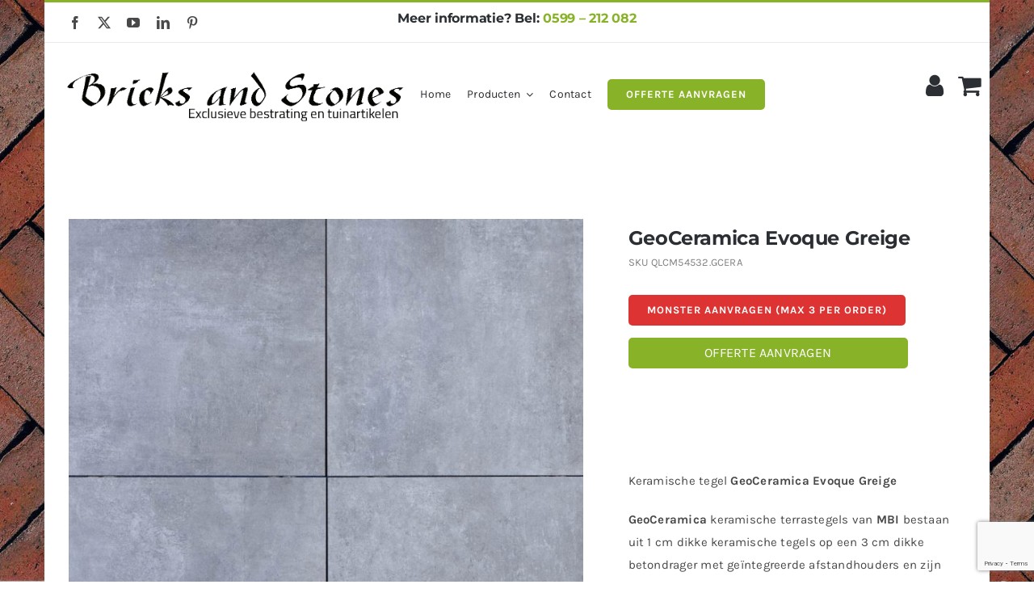

--- FILE ---
content_type: text/html; charset=UTF-8
request_url: https://www.bricksandstones.nl/product/geoceramica-evoque-greige/
body_size: 37019
content:
<!DOCTYPE html>
<html class="avada-html-layout-boxed avada-html-header-position-top avada-is-100-percent-template" lang="nl-NL" prefix="og: http://ogp.me/ns# fb: http://ogp.me/ns/fb#">
<head>
	<meta http-equiv="X-UA-Compatible" content="IE=edge" />
	<meta http-equiv="Content-Type" content="text/html; charset=utf-8"/>
	<meta name="viewport" content="width=device-width, initial-scale=1" />
	<meta name='robots' content='index, follow, max-image-preview:large, max-snippet:-1, max-video-preview:-1' />

	<!-- This site is optimized with the Yoast SEO Premium plugin v26.8 (Yoast SEO v26.8) - https://yoast.com/product/yoast-seo-premium-wordpress/ -->
	<title>GeoCeramica Evoque Greige - Bricks and Stones</title>
	<meta name="description" content="Bricks and Stones: Op zoek naar keramische terrastegels GeoCeramica Evoque Greige? Wij verkopen ze voor een zeer scherpe prijs!" />
	<link rel="canonical" href="https://www.bricksandstones.nl/product/geoceramica-evoque-greige/" />
	<meta property="og:locale" content="nl_NL" />
	<meta property="og:type" content="article" />
	<meta property="og:title" content="GeoCeramica Evoque Greige" />
	<meta property="og:description" content="Bricks and Stones: Op zoek naar keramische terrastegels GeoCeramica Evoque Greige? Wij verkopen ze voor een zeer scherpe prijs!" />
	<meta property="og:url" content="https://www.bricksandstones.nl/product/geoceramica-evoque-greige/" />
	<meta property="og:site_name" content="Bricks and Stones" />
	<meta property="article:publisher" content="https://www.facebook.com/bricksandstones.nl" />
	<meta property="article:modified_time" content="2022-12-21T06:55:34+00:00" />
	<meta property="og:image" content="https://www.bricksandstones.nl/wp-content/uploads/2022/07/products-1694.jpg" />
	<meta property="og:image:width" content="1000" />
	<meta property="og:image:height" content="1000" />
	<meta property="og:image:type" content="image/jpeg" />
	<meta name="twitter:card" content="summary_large_image" />
	<meta name="twitter:site" content="@bricksstones" />
	<meta name="twitter:label1" content="Geschatte leestijd" />
	<meta name="twitter:data1" content="1 minuut" />
	<script type="application/ld+json" class="yoast-schema-graph">{"@context":"https://schema.org","@graph":[{"@type":"WebPage","@id":"https://www.bricksandstones.nl/product/geoceramica-evoque-greige/","url":"https://www.bricksandstones.nl/product/geoceramica-evoque-greige/","name":"GeoCeramica Evoque Greige - Bricks and Stones","isPartOf":{"@id":"https://www.bricksandstones.nl/#website"},"primaryImageOfPage":{"@id":"https://www.bricksandstones.nl/product/geoceramica-evoque-greige/#primaryimage"},"image":{"@id":"https://www.bricksandstones.nl/product/geoceramica-evoque-greige/#primaryimage"},"thumbnailUrl":"https://www.bricksandstones.nl/wp-content/uploads/2022/07/products-1694.jpg","datePublished":"2018-10-28T09:55:31+00:00","dateModified":"2022-12-21T06:55:34+00:00","description":"Bricks and Stones: Op zoek naar keramische terrastegels GeoCeramica Evoque Greige? Wij verkopen ze voor een zeer scherpe prijs!","breadcrumb":{"@id":"https://www.bricksandstones.nl/product/geoceramica-evoque-greige/#breadcrumb"},"inLanguage":"nl-NL","potentialAction":[{"@type":"ReadAction","target":["https://www.bricksandstones.nl/product/geoceramica-evoque-greige/"]}]},{"@type":"ImageObject","inLanguage":"nl-NL","@id":"https://www.bricksandstones.nl/product/geoceramica-evoque-greige/#primaryimage","url":"https://www.bricksandstones.nl/wp-content/uploads/2022/07/products-1694.jpg","contentUrl":"https://www.bricksandstones.nl/wp-content/uploads/2022/07/products-1694.jpg","width":1000,"height":1000,"caption":"GeoCeramica Evoque Greige"},{"@type":"BreadcrumbList","@id":"https://www.bricksandstones.nl/product/geoceramica-evoque-greige/#breadcrumb","itemListElement":[{"@type":"ListItem","position":1,"name":"Home","item":"https://www.bricksandstones.nl/"},{"@type":"ListItem","position":2,"name":"Shop Full Width","item":"https://www.bricksandstones.nl/shop-full-width/"},{"@type":"ListItem","position":3,"name":"GeoCeramica Evoque Greige"}]},{"@type":"WebSite","@id":"https://www.bricksandstones.nl/#website","url":"https://www.bricksandstones.nl/","name":"Bricks and Stones","description":"Dé winkel en webshop voor bestratingsmaterialen","publisher":{"@id":"https://www.bricksandstones.nl/#organization"},"potentialAction":[{"@type":"SearchAction","target":{"@type":"EntryPoint","urlTemplate":"https://www.bricksandstones.nl/?s={search_term_string}"},"query-input":{"@type":"PropertyValueSpecification","valueRequired":true,"valueName":"search_term_string"}}],"inLanguage":"nl-NL"},{"@type":"Organization","@id":"https://www.bricksandstones.nl/#organization","name":"Bricks and Stones","url":"https://www.bricksandstones.nl/","logo":{"@type":"ImageObject","inLanguage":"nl-NL","@id":"https://www.bricksandstones.nl/#/schema/logo/image/","url":"https://www.bricksandstones.nl/wp-content/uploads/2022/07/logo-bricks-and-stones.png","contentUrl":"https://www.bricksandstones.nl/wp-content/uploads/2022/07/logo-bricks-and-stones.png","width":1098,"height":213,"caption":"Bricks and Stones"},"image":{"@id":"https://www.bricksandstones.nl/#/schema/logo/image/"},"sameAs":["https://www.facebook.com/bricksandstones.nl","https://x.com/bricksstones","https://linkedin.com/company/bricks-and-stones","https://www.youtube.com/user/BricksStones","https://www.pinterest.com/bricksstones/"]}]}</script>
	<!-- / Yoast SEO Premium plugin. -->


<link rel='dns-prefetch' href='//www.bricksandstones.nl' />
<link rel='dns-prefetch' href='//checkout.buckaroo.nl' />
					<link rel="shortcut icon" href="https://www.bricksandstones.nl/wp-content/uploads/2022/10/64.png" type="image/x-icon" />
		
					<!-- Apple Touch Icon -->
			<link rel="apple-touch-icon" sizes="180x180" href="https://www.bricksandstones.nl/wp-content/uploads/2022/10/180.png">
		
					<!-- Android Icon -->
			<link rel="icon" sizes="192x192" href="https://www.bricksandstones.nl/wp-content/uploads/2022/10/192.png">
		
					<!-- MS Edge Icon -->
			<meta name="msapplication-TileImage" content="https://www.bricksandstones.nl/wp-content/uploads/2022/10/270.png">
									<meta name="description" content="Wilt u dit product in het echt zien en vergt een bezoek te veel tijd? Vraag dan een voorbeeld aan via onze  monsterservice"/>
				
		<meta property="og:locale" content="nl_NL"/>
		<meta property="og:type" content="article"/>
		<meta property="og:site_name" content="Bricks and Stones"/>
		<meta property="og:title" content="GeoCeramica Evoque Greige - Bricks and Stones"/>
				<meta property="og:description" content="Wilt u dit product in het echt zien en vergt een bezoek te veel tijd? Vraag dan een voorbeeld aan via onze  monsterservice"/>
				<meta property="og:url" content="https://www.bricksandstones.nl/product/geoceramica-evoque-greige/"/>
													<meta property="article:modified_time" content="2022-12-21T06:55:34+02:00"/>
											<meta property="og:image" content="https://www.bricksandstones.nl/wp-content/uploads/2022/07/products-1694.jpg"/>
		<meta property="og:image:width" content="1000"/>
		<meta property="og:image:height" content="1000"/>
		<meta property="og:image:type" content="image/jpeg"/>
				<style id='wp-img-auto-sizes-contain-inline-css' type='text/css'>
img:is([sizes=auto i],[sizes^="auto," i]){contain-intrinsic-size:3000px 1500px}
/*# sourceURL=wp-img-auto-sizes-contain-inline-css */
</style>
<link rel="stylesheet" id="contact-form-7-css" href="https://www.bricksandstones.nl/wp-content/cache/perfmatters/www.bricksandstones.nl/minify/64ac31699f53.styles.min.css?ver=6.1.4" type="text/css" media="all">
<link rel="stylesheet" id="wooajaxcart-css" href="https://www.bricksandstones.nl/wp-content/cache/perfmatters/www.bricksandstones.nl/minify/27fae80d1030.wooajaxcart.min.css?ver=0c531dfb03d08df36e31296739c11428" type="text/css" media="all">
<link rel='stylesheet' id='photoswipe-css' href='https://www.bricksandstones.nl/wp-content/plugins/woocommerce/assets/css/photoswipe/photoswipe.min.css?ver=10.4.3' type='text/css' media='all' />
<link rel='stylesheet' id='photoswipe-default-skin-css' href='https://www.bricksandstones.nl/wp-content/plugins/woocommerce/assets/css/photoswipe/default-skin/default-skin.min.css?ver=10.4.3' type='text/css' media='all' />
<style id='woocommerce-inline-inline-css' type='text/css'>
.woocommerce form .form-row .required { visibility: visible; }
/*# sourceURL=woocommerce-inline-inline-css */
</style>
<link rel="stylesheet" id="buckaroo-custom-styles-css" href="https://www.bricksandstones.nl/wp-content/cache/perfmatters/www.bricksandstones.nl/minify/83df97e7c073.buckaroo-custom.min.css?ver=4.6.1" type="text/css" media="all">
<link rel='stylesheet' id='free-product-samplepublic-css-css' href='https://www.bricksandstones.nl/wp-content/plugins/free-product-sample-premium/public/css/free-product-sample-for-woocommer-public-style.css?ver=all' type='text/css' media='all' />
<link rel='stylesheet' id='ywctm-frontend-css' href='https://www.bricksandstones.nl/wp-content/plugins/yith-woocommerce-catalog-mode-premium/assets/css/frontend.min.css?ver=2.15.0' type='text/css' media='all' />
<style id='ywctm-frontend-inline-css' type='text/css'>
form.cart button.single_add_to_cart_button, form.cart .quantity, .woocommerce-variation-price{display: none !important}
/*# sourceURL=ywctm-frontend-inline-css */
</style>
<link rel='stylesheet' id='ywctm-inquiry-form-css' href='https://www.bricksandstones.nl/wp-content/plugins/yith-woocommerce-catalog-mode-premium/assets/css/inquiry-form.min.css?ver=2.15.0' type='text/css' media='all' />
<link rel='stylesheet' id='ywctm-button-label-css' href='https://www.bricksandstones.nl/wp-content/plugins/yith-woocommerce-catalog-mode-premium/assets/css/button-label.min.css?ver=2.15.0' type='text/css' media='all' />
<style id='ywctm-button-label-inline-css' type='text/css'>
.ywctm-button-20392 .ywctm-custom-button {color:rgb(255,255,255);background-color:rgb(136,178,40);border-style:solid;border-color:rgb(136,178,40);border-radius:5px 5px 5px 5px;border-width:2px 2px 2px 2px;margin:5px 10px 5px 10px;padding:5px 10px 5px 10px;max-width:175px;}.ywctm-button-20392 .ywctm-custom-button:hover {color:rgb(255,255,255);background-color:rgb(83,106,30);border-color:rgb(83,106,30);}
/*# sourceURL=ywctm-button-label-inline-css */
</style>
<link rel='stylesheet' id='product-loops-css' href='https://www.bricksandstones.nl/wp-content/plugins/xforwoocommerce/x-pack/product-loops/assets/css/product-loops.css?ver=1.7.2' type='text/css' media='all' />
<link rel='stylesheet' id='live-search-xforwc-css-css' href='https://www.bricksandstones.nl/wp-content/plugins/xforwoocommerce/x-pack/live-search-xforwc/assets/css/styles.css?ver=2.1.2' type='text/css' media='all' />
<link rel='stylesheet' id='isb-style-css' href='https://www.bricksandstones.nl/wp-content/plugins/xforwoocommerce/x-pack/improved-sale-badges/assets/css/styles.css?ver=4.4.2' type='text/css' media='all' />
<link rel='stylesheet' id='wcspp-css' href='https://www.bricksandstones.nl/wp-content/plugins/xforwoocommerce/x-pack/share-print-pdf-woocommerce/includes/css/styles.css?ver=2.8.2' type='text/css' media='all' />
<link rel='stylesheet' id='prdctfltr-css' href='https://www.bricksandstones.nl/wp-content/plugins/xforwoocommerce/x-pack/prdctfltr/includes/css/styles.css?ver=8.3.0' type='text/css' media='all' />
<link rel='stylesheet' id='fusion-dynamic-css-css' href='https://www.bricksandstones.nl/wp-content/uploads/fusion-styles/24133082881c8d65ad2b380367e1fde7.min.css?ver=3.14' type='text/css' media='all' />
<script type="text/javascript" src="https://www.bricksandstones.nl/wp-includes/js/jquery/jquery.min.js?ver=3.7.1" id="jquery-core-js"></script>
<script type="text/javascript" id="wooajaxcart-js-extra">
/* <![CDATA[ */
var wooajaxcart = {"updating_text":"Updating...","warn_remove_text":"Are you sure you want to remove this item from cart?","ajax_timeout":"800","confirm_zero_qty":"no"};
//# sourceURL=wooajaxcart-js-extra
/* ]]> */
</script>
<script type="text/javascript" src="https://www.bricksandstones.nl/wp-content/cache/perfmatters/www.bricksandstones.nl/minify/eddcaebfb9db.wooajaxcart.min.js?ver=0c531dfb03d08df36e31296739c11428" id="wooajaxcart-js"></script>
<script type="text/javascript" src="https://www.bricksandstones.nl/wp-content/plugins/woocommerce/assets/js/jquery-blockui/jquery.blockUI.min.js?ver=2.7.0-wc.10.4.3" id="wc-jquery-blockui-js" defer="defer" data-wp-strategy="defer"></script>
<script type="text/javascript" id="wc-add-to-cart-js-extra">
/* <![CDATA[ */
var wc_add_to_cart_params = {"ajax_url":"/wp-admin/admin-ajax.php","wc_ajax_url":"/?wc-ajax=%%endpoint%%","i18n_view_cart":"Bekijk winkelwagen","cart_url":"https://www.bricksandstones.nl/cart/","is_cart":"","cart_redirect_after_add":"no"};
//# sourceURL=wc-add-to-cart-js-extra
/* ]]> */
</script>
<script type="text/javascript" src="https://www.bricksandstones.nl/wp-content/plugins/woocommerce/assets/js/frontend/add-to-cart.min.js?ver=10.4.3" id="wc-add-to-cart-js" defer="defer" data-wp-strategy="defer"></script>
<script type="text/javascript" src="https://www.bricksandstones.nl/wp-content/plugins/woocommerce/assets/js/zoom/jquery.zoom.min.js?ver=1.7.21-wc.10.4.3" id="wc-zoom-js" defer="defer" data-wp-strategy="defer"></script>
<script type="text/javascript" src="https://www.bricksandstones.nl/wp-content/plugins/woocommerce/assets/js/flexslider/jquery.flexslider.min.js?ver=2.7.2-wc.10.4.3" id="wc-flexslider-js" defer="defer" data-wp-strategy="defer"></script>
<script type="text/javascript" src="https://www.bricksandstones.nl/wp-content/plugins/woocommerce/assets/js/photoswipe/photoswipe.min.js?ver=4.1.1-wc.10.4.3" id="wc-photoswipe-js" defer="defer" data-wp-strategy="defer"></script>
<script type="text/javascript" src="https://www.bricksandstones.nl/wp-content/plugins/woocommerce/assets/js/photoswipe/photoswipe-ui-default.min.js?ver=4.1.1-wc.10.4.3" id="wc-photoswipe-ui-default-js" defer="defer" data-wp-strategy="defer"></script>
<script type="text/javascript" id="wc-single-product-js-extra">
/* <![CDATA[ */
var wc_single_product_params = {"i18n_required_rating_text":"Selecteer een waardering","i18n_rating_options":["1 van de 5 sterren","2 van de 5 sterren","3 van de 5 sterren","4 van de 5 sterren","5 van de 5 sterren"],"i18n_product_gallery_trigger_text":"Afbeeldinggalerij in volledig scherm bekijken","review_rating_required":"yes","flexslider":{"rtl":false,"animation":"slide","smoothHeight":true,"directionNav":true,"controlNav":"thumbnails","slideshow":false,"animationSpeed":500,"animationLoop":true,"allowOneSlide":false,"prevText":"\u003Ci class=\"awb-icon-angle-left\"\u003E\u003C/i\u003E","nextText":"\u003Ci class=\"awb-icon-angle-right\"\u003E\u003C/i\u003E"},"zoom_enabled":"1","zoom_options":[],"photoswipe_enabled":"1","photoswipe_options":{"shareEl":false,"closeOnScroll":false,"history":false,"hideAnimationDuration":0,"showAnimationDuration":0},"flexslider_enabled":"1"};
//# sourceURL=wc-single-product-js-extra
/* ]]> */
</script>
<script type="text/javascript" src="https://www.bricksandstones.nl/wp-content/plugins/woocommerce/assets/js/frontend/single-product.min.js?ver=10.4.3" id="wc-single-product-js" defer="defer" data-wp-strategy="defer"></script>
<script type="text/javascript" src="https://www.bricksandstones.nl/wp-content/plugins/woocommerce/assets/js/js-cookie/js.cookie.min.js?ver=2.1.4-wc.10.4.3" id="wc-js-cookie-js" defer="defer" data-wp-strategy="defer"></script>
<script type="text/javascript" id="woocommerce-js-extra">
/* <![CDATA[ */
var woocommerce_params = {"ajax_url":"/wp-admin/admin-ajax.php","wc_ajax_url":"/?wc-ajax=%%endpoint%%","i18n_password_show":"Wachtwoord weergeven","i18n_password_hide":"Wachtwoord verbergen"};
//# sourceURL=woocommerce-js-extra
/* ]]> */
</script>
<script type="text/javascript" src="https://www.bricksandstones.nl/wp-content/plugins/woocommerce/assets/js/frontend/woocommerce.min.js?ver=10.4.3" id="woocommerce-js" defer="defer" data-wp-strategy="defer"></script>
<script type="text/javascript" id="buckaroo_sdk-js-extra">
/* <![CDATA[ */
var buckaroo_global = {"ajax_url":"https://www.bricksandstones.nl/","idin_i18n":{"general_error":"Something went wrong while processing your identification.","bank_required":"You need to select your bank!"},"payByBankLogos":{"ABNANL2A":"https://www.bricksandstones.nl/wp-content/plugins/wc-buckaroo-bpe-gateway//library/buckaroo_images/ideal/abnamro.svg","ASNBNL21":"https://www.bricksandstones.nl/wp-content/plugins/wc-buckaroo-bpe-gateway//library/buckaroo_images/ideal/asnbank.svg","INGBNL2A":"https://www.bricksandstones.nl/wp-content/plugins/wc-buckaroo-bpe-gateway//library/buckaroo_images/ideal/ing.svg","RABONL2U":"https://www.bricksandstones.nl/wp-content/plugins/wc-buckaroo-bpe-gateway//library/buckaroo_images/ideal/rabobank.svg","SNSBNL2A":"https://www.bricksandstones.nl/wp-content/plugins/wc-buckaroo-bpe-gateway//library/buckaroo_images/ideal/sns.svg","RBRBNL21":"https://www.bricksandstones.nl/wp-content/plugins/wc-buckaroo-bpe-gateway//library/buckaroo_images/ideal/regiobank.svg","KNABNL2H":"https://www.bricksandstones.nl/wp-content/plugins/wc-buckaroo-bpe-gateway//library/buckaroo_images/ideal/knab.svg","NTSBDEB1":"https://www.bricksandstones.nl/wp-content/plugins/wc-buckaroo-bpe-gateway//library/buckaroo_images/ideal/n26.svg"},"creditCardIssuers":[{"servicename":"amex","displayname":"American Express"},{"servicename":"cartebancaire","displayname":"Carte Bancaire"},{"servicename":"cartebleuevisa","displayname":"Carte Bleue"},{"servicename":"dankort","displayname":"Dankort"},{"servicename":"maestro","displayname":"Maestro"},{"servicename":"mastercard","displayname":"Mastercard"},{"servicename":"nexi","displayname":"Nexi"},{"servicename":"postepay","displayname":"PostePay"},{"servicename":"visa","displayname":"Visa"},{"servicename":"visaelectron","displayname":"Visa Electron"},{"servicename":"vpay","displayname":"Vpay"}],"locale":"nl_NL"};
//# sourceURL=buckaroo_sdk-js-extra
/* ]]> */
</script>
<script type="text/javascript" src="https://checkout.buckaroo.nl/api/buckaroosdk/script?ver=4.6.1" id="buckaroo_sdk-js"></script>
<script type="text/javascript" id="wc-cart-fragments-js-extra">
/* <![CDATA[ */
var wc_cart_fragments_params = {"ajax_url":"/wp-admin/admin-ajax.php","wc_ajax_url":"/?wc-ajax=%%endpoint%%","cart_hash_key":"wc_cart_hash_974b7fefa35b68ad892e0da398290ded","fragment_name":"wc_fragments_974b7fefa35b68ad892e0da398290ded","request_timeout":"5000"};
//# sourceURL=wc-cart-fragments-js-extra
/* ]]> */
</script>
<script type="text/javascript" src="https://www.bricksandstones.nl/wp-content/plugins/woocommerce/assets/js/frontend/cart-fragments.min.js?ver=10.4.3" id="wc-cart-fragments-js" defer="defer" data-wp-strategy="defer"></script>
<script type="text/javascript" id="ywctm-inquiry-form-js-extra">
/* <![CDATA[ */
var ywctm = {"form_type":"contact-form-7","product_id":"22313"};
//# sourceURL=ywctm-inquiry-form-js-extra
/* ]]> */
</script>
<script type="text/javascript" src="https://www.bricksandstones.nl/wp-content/plugins/yith-woocommerce-catalog-mode-premium/assets/js/inquiry-form.min.js?ver=2.15.0" id="ywctm-inquiry-form-js"></script>
<script type="text/javascript" src="https://www.bricksandstones.nl/wp-content/plugins/yith-woocommerce-catalog-mode-premium/assets/js/button-label-frontend.min.js?ver=2.15.0" id="ywctm-button-label-js"></script>
<link rel="https://api.w.org/" href="https://www.bricksandstones.nl/wp-json/" /><link rel="alternate" title="JSON" type="application/json" href="https://www.bricksandstones.nl/wp-json/wp/v2/product/22313" /><script>readMoreArgs = []</script><script type="text/javascript">
				EXPM_VERSION=3.55;EXPM_AJAX_URL='https://www.bricksandstones.nl/wp-admin/admin-ajax.php';
			function yrmAddEvent(element, eventName, fn) {
				if (element.addEventListener)
					element.addEventListener(eventName, fn, false);
				else if (element.attachEvent)
					element.attachEvent('on' + eventName, fn);
			}
			</script><!-- HFCM by 99 Robots - Snippet # 1: FAQ structured data keramische tegels -->
<script type="application/ld+json">
{
"@context": "https://schema.org",
"@type": "FAQPage",
"mainEntity": [
{
"@type": "Question",
"name": "Wat zijn de voordelen van keramische buitentegels?",
"acceptedAnswer": {
"@type": "Answer",
"text": "Keramische tegels zijn sterk, kleurvast en makkelijk schoon te houden. Ze hebben een luxe uitstraling en zijn bestand tegen vorst, vuil en krassen. Ideaal voor wie een onderhoudsvrije tuin wil."
}
},
{
"@type": "Question",
"name": "Zijn keramische tegels geschikt voor een oprit?",
"acceptedAnswer": {
"@type": "Answer",
"text": "Ja, mits je kiest voor de juiste dikte en een goede ondergrond. Voor een oprit adviseren we tegels van minimaal 3 cm dik met een stabiele fundering. We helpen je graag met een persoonlijk legadvies."
}
},
{
"@type": "Question",
"name": "Hoe leg je keramische tegels in de tuin?",
"acceptedAnswer": {
"@type": "Answer",
"text": "Keramische buitentegels worden meestal verlijmd op een stabiele onderlaag van gestabiliseerd zandcement of drainagemortel. Zo blijven ze strak liggen en voorkom je verzakkingen. Laat je goed adviseren, bekijk de verwerkingsinstructies en video’s in onze veel gestelde vragen of maak een afspraak in onze showtuin."
}
},
{
"@type": "Question",
"name": "Welke dikte keramische tegel heb ik nodig voor buiten?",
"acceptedAnswer": {
"@type": "Answer",
"text": "Voor een terras of looppad is 2 cm meestal voldoende. Voor zwaarder gebruik, zoals een oprit, raden we dikkere tegels aan of een combinatie met een onderliggende betonnen drager."
}
},
{
"@type": "Question",
"name": "Ik weet niet welke bestrating ik moet kiezen. Kunnen jullie helpen?",
"acceptedAnswer": {
"@type": "Answer",
"text": "Zeker! Veel mensen twijfelen tussen keramiek, gebakken klinkers, natuursteen, beton of grind. Daarom hebben we onze 1‑2‑3 service ontwikkeld. Daarmee begeleiden we je stap voor stap bij het kiezen van de juiste materialen. Kom langs in onze showtuin of vraag direct advies aan – we denken graag met je mee."
}
}
]
}
</script>
<!-- /end HFCM by 99 Robots -->
 			<!-- Google Tag Manager -->
		<script>(function(w,d,s,l,i){w[l]=w[l]||[];w[l].push({'gtm.start':
		new Date().getTime(),event:'gtm.js'});var f=d.getElementsByTagName(s)[0],
		j=d.createElement(s),dl=l!='dataLayer'?'&l='+l:'';j.async=true;j.src=
		'https://www.googletagmanager.com/gtm.js?id='+i+dl;f.parentNode.insertBefore(j,f);
		})(window,document,'script','dataLayer','GTM-TLKCL6D');</script>
		<!-- End Google Tag Manager -->
 		<style type="text/css" id="css-fb-visibility">@media screen and (max-width: 640px){.fusion-no-small-visibility{display:none !important;}body .sm-text-align-center{text-align:center !important;}body .sm-text-align-left{text-align:left !important;}body .sm-text-align-right{text-align:right !important;}body .sm-text-align-justify{text-align:justify !important;}body .sm-flex-align-center{justify-content:center !important;}body .sm-flex-align-flex-start{justify-content:flex-start !important;}body .sm-flex-align-flex-end{justify-content:flex-end !important;}body .sm-mx-auto{margin-left:auto !important;margin-right:auto !important;}body .sm-ml-auto{margin-left:auto !important;}body .sm-mr-auto{margin-right:auto !important;}body .fusion-absolute-position-small{position:absolute;top:auto;width:100%;}.awb-sticky.awb-sticky-small{ position: sticky; top: var(--awb-sticky-offset,0); }}@media screen and (min-width: 641px) and (max-width: 1024px){.fusion-no-medium-visibility{display:none !important;}body .md-text-align-center{text-align:center !important;}body .md-text-align-left{text-align:left !important;}body .md-text-align-right{text-align:right !important;}body .md-text-align-justify{text-align:justify !important;}body .md-flex-align-center{justify-content:center !important;}body .md-flex-align-flex-start{justify-content:flex-start !important;}body .md-flex-align-flex-end{justify-content:flex-end !important;}body .md-mx-auto{margin-left:auto !important;margin-right:auto !important;}body .md-ml-auto{margin-left:auto !important;}body .md-mr-auto{margin-right:auto !important;}body .fusion-absolute-position-medium{position:absolute;top:auto;width:100%;}.awb-sticky.awb-sticky-medium{ position: sticky; top: var(--awb-sticky-offset,0); }}@media screen and (min-width: 1025px){.fusion-no-large-visibility{display:none !important;}body .lg-text-align-center{text-align:center !important;}body .lg-text-align-left{text-align:left !important;}body .lg-text-align-right{text-align:right !important;}body .lg-text-align-justify{text-align:justify !important;}body .lg-flex-align-center{justify-content:center !important;}body .lg-flex-align-flex-start{justify-content:flex-start !important;}body .lg-flex-align-flex-end{justify-content:flex-end !important;}body .lg-mx-auto{margin-left:auto !important;margin-right:auto !important;}body .lg-ml-auto{margin-left:auto !important;}body .lg-mr-auto{margin-right:auto !important;}body .fusion-absolute-position-large{position:absolute;top:auto;width:100%;}.awb-sticky.awb-sticky-large{ position: sticky; top: var(--awb-sticky-offset,0); }}</style>	<noscript><style>.woocommerce-product-gallery{ opacity: 1 !important; }</style></noscript>
	<style type="text/css" id="custom-background-css">
body.custom-background { background-image: url("https://www.bricksandstones.nl/wp-content/uploads/2022/06/background1.jpg"); background-position: center center; background-size: cover; background-repeat: no-repeat; background-attachment: fixed; }
</style>
	<meta name="generator" content="XforWooCommerce.com - Product Filter for WooCommerce - Product Loops for WooCommerce - Add Tabs for WooCommerce - Live Search for WooCommerce - Package Quantity Discount for WooCommerce - Improved Badges for WooCommerce - Share, Print and PDF for WooCommerce"/>		<style type="text/css" id="wp-custom-css">
			.button.dsfps-free-sample-btn.dsfps-free-sample-btn.dsfps-free-sample-ajax-btn{display:inline-block!important;margin-bottom:-49px;}		</style>
				<script type="text/javascript">
			var doc = document.documentElement;
			doc.setAttribute( 'data-useragent', navigator.userAgent );
		</script>
		<style type="text/css" id="fusion-builder-template-footer-css">.dark-container {
  color: var(--awb-color1);
}</style><noscript><style>.perfmatters-lazy[data-src]{display:none !important;}</style></noscript>
	<style id='global-styles-inline-css' type='text/css'>
:root{--wp--preset--aspect-ratio--square: 1;--wp--preset--aspect-ratio--4-3: 4/3;--wp--preset--aspect-ratio--3-4: 3/4;--wp--preset--aspect-ratio--3-2: 3/2;--wp--preset--aspect-ratio--2-3: 2/3;--wp--preset--aspect-ratio--16-9: 16/9;--wp--preset--aspect-ratio--9-16: 9/16;--wp--preset--color--black: #000000;--wp--preset--color--cyan-bluish-gray: #abb8c3;--wp--preset--color--white: #ffffff;--wp--preset--color--pale-pink: #f78da7;--wp--preset--color--vivid-red: #cf2e2e;--wp--preset--color--luminous-vivid-orange: #ff6900;--wp--preset--color--luminous-vivid-amber: #fcb900;--wp--preset--color--light-green-cyan: #7bdcb5;--wp--preset--color--vivid-green-cyan: #00d084;--wp--preset--color--pale-cyan-blue: #8ed1fc;--wp--preset--color--vivid-cyan-blue: #0693e3;--wp--preset--color--vivid-purple: #9b51e0;--wp--preset--color--awb-color-1: #ffffff;--wp--preset--color--awb-color-2: #f6f6f6;--wp--preset--color--awb-color-3: #eaeaea;--wp--preset--color--awb-color-4: #55cce5;--wp--preset--color--awb-color-5: #88b228;--wp--preset--color--awb-color-6: #aaaaaa;--wp--preset--color--awb-color-7: #494949;--wp--preset--color--awb-color-8: #2b2e32;--wp--preset--color--awb-color-custom-1: #ffce78;--wp--preset--color--awb-color-custom-2: #ff966d;--wp--preset--gradient--vivid-cyan-blue-to-vivid-purple: linear-gradient(135deg,rgb(6,147,227) 0%,rgb(155,81,224) 100%);--wp--preset--gradient--light-green-cyan-to-vivid-green-cyan: linear-gradient(135deg,rgb(122,220,180) 0%,rgb(0,208,130) 100%);--wp--preset--gradient--luminous-vivid-amber-to-luminous-vivid-orange: linear-gradient(135deg,rgb(252,185,0) 0%,rgb(255,105,0) 100%);--wp--preset--gradient--luminous-vivid-orange-to-vivid-red: linear-gradient(135deg,rgb(255,105,0) 0%,rgb(207,46,46) 100%);--wp--preset--gradient--very-light-gray-to-cyan-bluish-gray: linear-gradient(135deg,rgb(238,238,238) 0%,rgb(169,184,195) 100%);--wp--preset--gradient--cool-to-warm-spectrum: linear-gradient(135deg,rgb(74,234,220) 0%,rgb(151,120,209) 20%,rgb(207,42,186) 40%,rgb(238,44,130) 60%,rgb(251,105,98) 80%,rgb(254,248,76) 100%);--wp--preset--gradient--blush-light-purple: linear-gradient(135deg,rgb(255,206,236) 0%,rgb(152,150,240) 100%);--wp--preset--gradient--blush-bordeaux: linear-gradient(135deg,rgb(254,205,165) 0%,rgb(254,45,45) 50%,rgb(107,0,62) 100%);--wp--preset--gradient--luminous-dusk: linear-gradient(135deg,rgb(255,203,112) 0%,rgb(199,81,192) 50%,rgb(65,88,208) 100%);--wp--preset--gradient--pale-ocean: linear-gradient(135deg,rgb(255,245,203) 0%,rgb(182,227,212) 50%,rgb(51,167,181) 100%);--wp--preset--gradient--electric-grass: linear-gradient(135deg,rgb(202,248,128) 0%,rgb(113,206,126) 100%);--wp--preset--gradient--midnight: linear-gradient(135deg,rgb(2,3,129) 0%,rgb(40,116,252) 100%);--wp--preset--font-size--small: 11.25px;--wp--preset--font-size--medium: 20px;--wp--preset--font-size--large: 22.5px;--wp--preset--font-size--x-large: 42px;--wp--preset--font-size--normal: 15px;--wp--preset--font-size--xlarge: 30px;--wp--preset--font-size--huge: 45px;--wp--preset--spacing--20: 0.44rem;--wp--preset--spacing--30: 0.67rem;--wp--preset--spacing--40: 1rem;--wp--preset--spacing--50: 1.5rem;--wp--preset--spacing--60: 2.25rem;--wp--preset--spacing--70: 3.38rem;--wp--preset--spacing--80: 5.06rem;--wp--preset--shadow--natural: 6px 6px 9px rgba(0, 0, 0, 0.2);--wp--preset--shadow--deep: 12px 12px 50px rgba(0, 0, 0, 0.4);--wp--preset--shadow--sharp: 6px 6px 0px rgba(0, 0, 0, 0.2);--wp--preset--shadow--outlined: 6px 6px 0px -3px rgb(255, 255, 255), 6px 6px rgb(0, 0, 0);--wp--preset--shadow--crisp: 6px 6px 0px rgb(0, 0, 0);}:where(.is-layout-flex){gap: 0.5em;}:where(.is-layout-grid){gap: 0.5em;}body .is-layout-flex{display: flex;}.is-layout-flex{flex-wrap: wrap;align-items: center;}.is-layout-flex > :is(*, div){margin: 0;}body .is-layout-grid{display: grid;}.is-layout-grid > :is(*, div){margin: 0;}:where(.wp-block-columns.is-layout-flex){gap: 2em;}:where(.wp-block-columns.is-layout-grid){gap: 2em;}:where(.wp-block-post-template.is-layout-flex){gap: 1.25em;}:where(.wp-block-post-template.is-layout-grid){gap: 1.25em;}.has-black-color{color: var(--wp--preset--color--black) !important;}.has-cyan-bluish-gray-color{color: var(--wp--preset--color--cyan-bluish-gray) !important;}.has-white-color{color: var(--wp--preset--color--white) !important;}.has-pale-pink-color{color: var(--wp--preset--color--pale-pink) !important;}.has-vivid-red-color{color: var(--wp--preset--color--vivid-red) !important;}.has-luminous-vivid-orange-color{color: var(--wp--preset--color--luminous-vivid-orange) !important;}.has-luminous-vivid-amber-color{color: var(--wp--preset--color--luminous-vivid-amber) !important;}.has-light-green-cyan-color{color: var(--wp--preset--color--light-green-cyan) !important;}.has-vivid-green-cyan-color{color: var(--wp--preset--color--vivid-green-cyan) !important;}.has-pale-cyan-blue-color{color: var(--wp--preset--color--pale-cyan-blue) !important;}.has-vivid-cyan-blue-color{color: var(--wp--preset--color--vivid-cyan-blue) !important;}.has-vivid-purple-color{color: var(--wp--preset--color--vivid-purple) !important;}.has-black-background-color{background-color: var(--wp--preset--color--black) !important;}.has-cyan-bluish-gray-background-color{background-color: var(--wp--preset--color--cyan-bluish-gray) !important;}.has-white-background-color{background-color: var(--wp--preset--color--white) !important;}.has-pale-pink-background-color{background-color: var(--wp--preset--color--pale-pink) !important;}.has-vivid-red-background-color{background-color: var(--wp--preset--color--vivid-red) !important;}.has-luminous-vivid-orange-background-color{background-color: var(--wp--preset--color--luminous-vivid-orange) !important;}.has-luminous-vivid-amber-background-color{background-color: var(--wp--preset--color--luminous-vivid-amber) !important;}.has-light-green-cyan-background-color{background-color: var(--wp--preset--color--light-green-cyan) !important;}.has-vivid-green-cyan-background-color{background-color: var(--wp--preset--color--vivid-green-cyan) !important;}.has-pale-cyan-blue-background-color{background-color: var(--wp--preset--color--pale-cyan-blue) !important;}.has-vivid-cyan-blue-background-color{background-color: var(--wp--preset--color--vivid-cyan-blue) !important;}.has-vivid-purple-background-color{background-color: var(--wp--preset--color--vivid-purple) !important;}.has-black-border-color{border-color: var(--wp--preset--color--black) !important;}.has-cyan-bluish-gray-border-color{border-color: var(--wp--preset--color--cyan-bluish-gray) !important;}.has-white-border-color{border-color: var(--wp--preset--color--white) !important;}.has-pale-pink-border-color{border-color: var(--wp--preset--color--pale-pink) !important;}.has-vivid-red-border-color{border-color: var(--wp--preset--color--vivid-red) !important;}.has-luminous-vivid-orange-border-color{border-color: var(--wp--preset--color--luminous-vivid-orange) !important;}.has-luminous-vivid-amber-border-color{border-color: var(--wp--preset--color--luminous-vivid-amber) !important;}.has-light-green-cyan-border-color{border-color: var(--wp--preset--color--light-green-cyan) !important;}.has-vivid-green-cyan-border-color{border-color: var(--wp--preset--color--vivid-green-cyan) !important;}.has-pale-cyan-blue-border-color{border-color: var(--wp--preset--color--pale-cyan-blue) !important;}.has-vivid-cyan-blue-border-color{border-color: var(--wp--preset--color--vivid-cyan-blue) !important;}.has-vivid-purple-border-color{border-color: var(--wp--preset--color--vivid-purple) !important;}.has-vivid-cyan-blue-to-vivid-purple-gradient-background{background: var(--wp--preset--gradient--vivid-cyan-blue-to-vivid-purple) !important;}.has-light-green-cyan-to-vivid-green-cyan-gradient-background{background: var(--wp--preset--gradient--light-green-cyan-to-vivid-green-cyan) !important;}.has-luminous-vivid-amber-to-luminous-vivid-orange-gradient-background{background: var(--wp--preset--gradient--luminous-vivid-amber-to-luminous-vivid-orange) !important;}.has-luminous-vivid-orange-to-vivid-red-gradient-background{background: var(--wp--preset--gradient--luminous-vivid-orange-to-vivid-red) !important;}.has-very-light-gray-to-cyan-bluish-gray-gradient-background{background: var(--wp--preset--gradient--very-light-gray-to-cyan-bluish-gray) !important;}.has-cool-to-warm-spectrum-gradient-background{background: var(--wp--preset--gradient--cool-to-warm-spectrum) !important;}.has-blush-light-purple-gradient-background{background: var(--wp--preset--gradient--blush-light-purple) !important;}.has-blush-bordeaux-gradient-background{background: var(--wp--preset--gradient--blush-bordeaux) !important;}.has-luminous-dusk-gradient-background{background: var(--wp--preset--gradient--luminous-dusk) !important;}.has-pale-ocean-gradient-background{background: var(--wp--preset--gradient--pale-ocean) !important;}.has-electric-grass-gradient-background{background: var(--wp--preset--gradient--electric-grass) !important;}.has-midnight-gradient-background{background: var(--wp--preset--gradient--midnight) !important;}.has-small-font-size{font-size: var(--wp--preset--font-size--small) !important;}.has-medium-font-size{font-size: var(--wp--preset--font-size--medium) !important;}.has-large-font-size{font-size: var(--wp--preset--font-size--large) !important;}.has-x-large-font-size{font-size: var(--wp--preset--font-size--x-large) !important;}
/*# sourceURL=global-styles-inline-css */
</style>
</head>

<body data-rsssl=1 class="wp-singular product-template-default single single-product postid-22313 custom-background wp-theme-Avada theme-Avada woocommerce woocommerce-page woocommerce-no-js fusion-image-hovers fusion-pagination-sizing fusion-button_type-flat fusion-button_span-no fusion-button_gradient-linear avada-image-rollover-circle-yes avada-image-rollover-yes avada-image-rollover-direction-bottom fusion-body ltr fusion-sticky-header no-tablet-sticky-header no-mobile-sticky-header no-mobile-slidingbar fusion-disable-outline fusion-sub-menu-fade mobile-logo-pos-left layout-boxed-mode avada-has-boxed-modal-shadow-none layout-scroll-offset-full avada-has-zero-margin-offset-top fusion-top-header menu-text-align-left fusion-woo-product-design-classic fusion-woo-shop-page-columns-4 fusion-woo-related-columns-4 fusion-woo-archive-page-columns-4 fusion-woocommerce-equal-heights avada-has-woo-gallery-disabled woo-sale-badge-circle woo-outofstock-badge-top_bar mobile-menu-design-modern fusion-hide-pagination-text fusion-header-layout-v2 avada-responsive avada-footer-fx-none avada-menu-highlight-style-bar fusion-search-form-classic fusion-main-menu-search-dropdown fusion-avatar-square avada-dropdown-styles avada-blog-layout-grid avada-blog-archive-layout-grid avada-header-shadow-no avada-menu-icon-position-left avada-has-megamenu-shadow avada-has-pagetitle-100-width avada-has-pagetitle-bg-full avada-has-main-nav-search-icon avada-has-breadcrumb-mobile-hidden avada-has-titlebar-hide avada-has-pagination-padding avada-flyout-menu-direction-fade avada-ec-views-v1" data-awb-post-id="22313">
	 			<!-- Google Tag Manager (noscript) -->
 			<noscript><iframe src="https://www.googletagmanager.com/ns.html?id=GTM-TLKCL6D" height="0" width="0" style="display:none;visibility:hidden"></iframe></noscript>
 			<!-- End Google Tag Manager (noscript) -->
 			<a class="skip-link screen-reader-text" href="#content">Ga naar inhoud</a>

	<div id="boxed-wrapper">
							
		<div id="wrapper" class="fusion-wrapper">
			<div id="home" style="position:relative;top:-1px;"></div>
												<div class="fusion-tb-header"><div class="fusion-fullwidth fullwidth-box fusion-builder-row-1 fusion-flex-container nonhundred-percent-fullwidth non-hundred-percent-height-scrolling fusion-no-small-visibility" style="--awb-border-sizes-top:3px;--awb-border-color:var(--awb-color5);--awb-border-radius-top-left:0px;--awb-border-radius-top-right:0px;--awb-border-radius-bottom-right:0px;--awb-border-radius-bottom-left:0px;--awb-padding-right-small:15px;--awb-padding-left-small:15px;--awb-flex-wrap:wrap;" ><div class="fusion-builder-row fusion-row fusion-flex-align-items-stretch fusion-flex-content-wrap" style="max-width:1216.8px;margin-left: calc(-4% / 2 );margin-right: calc(-4% / 2 );"><div class="fusion-layout-column fusion_builder_column fusion-builder-column-0 fusion_builder_column_1_4 1_4 fusion-flex-column fusion-no-small-visibility" style="--awb-bg-size:cover;--awb-width-large:25%;--awb-margin-top-large:0px;--awb-spacing-right-large:7.68%;--awb-margin-bottom-large:0px;--awb-spacing-left-large:7.68%;--awb-width-medium:25%;--awb-order-medium:0;--awb-spacing-right-medium:7.68%;--awb-spacing-left-medium:7.68%;--awb-width-small:50%;--awb-order-small:0;--awb-spacing-right-small:3.84%;--awb-spacing-left-small:3.84%;"><div class="fusion-column-wrapper fusion-column-has-shadow fusion-flex-justify-content-center fusion-content-layout-column"><div class="fusion-social-links fusion-social-links-1" style="--awb-margin-top:0px;--awb-margin-right:0px;--awb-margin-bottom:0px;--awb-margin-left:0px;--awb-box-border-top:0px;--awb-box-border-right:0px;--awb-box-border-bottom:0px;--awb-box-border-left:0px;--awb-icon-colors-hover:var(--awb-color3);--awb-box-colors-hover:hsla(var(--awb-color7-h),var(--awb-color7-s),calc( var(--awb-color7-l) + 62% ),calc( var(--awb-color7-a) - 20% ));--awb-box-border-color:var(--awb-color3);--awb-box-border-color-hover:var(--awb-color4);"><div class="fusion-social-networks color-type-custom"><div class="fusion-social-networks-wrapper"><a class="fusion-social-network-icon fusion-tooltip fusion-facebook awb-icon-facebook" style="color:var(--awb-color7);font-size:16px;" data-placement="top" data-title="Facebook" data-toggle="tooltip" title="Facebook" aria-label="facebook" target="_blank" rel="noopener noreferrer" href="https://www.facebook.com/bricksandstones.nl"></a><a class="fusion-social-network-icon fusion-tooltip fusion-twitter awb-icon-twitter" style="color:var(--awb-color7);font-size:16px;" data-placement="top" data-title="X" data-toggle="tooltip" title="X" aria-label="twitter" target="_blank" rel="noopener noreferrer" href="https://twitter.com/bricksstones"></a><a class="fusion-social-network-icon fusion-tooltip fusion-youtube awb-icon-youtube" style="color:var(--awb-color7);font-size:16px;" data-placement="top" data-title="YouTube" data-toggle="tooltip" title="YouTube" aria-label="youtube" target="_blank" rel="noopener noreferrer" href="https://www.youtube.com/user/BricksStones"></a><a class="fusion-social-network-icon fusion-tooltip fusion-linkedin awb-icon-linkedin" style="color:var(--awb-color7);font-size:16px;" data-placement="top" data-title="LinkedIn" data-toggle="tooltip" title="LinkedIn" aria-label="linkedin" target="_blank" rel="noopener noreferrer" href="https://nl.linkedin.com/company/bricks-and-stones"></a><a class="fusion-social-network-icon fusion-tooltip fusion-pinterest awb-icon-pinterest" style="color:var(--awb-color7);font-size:16px;" data-placement="top" data-title="Pinterest" data-toggle="tooltip" title="Pinterest" aria-label="pinterest" target="_blank" rel="noopener noreferrer" href="https://nl.pinterest.com/bricksstones/"></a></div></div></div></div></div><div class="fusion-layout-column fusion_builder_column fusion-builder-column-1 fusion_builder_column_1_2 1_2 fusion-flex-column" style="--awb-bg-size:cover;--awb-width-large:50%;--awb-margin-top-large:0px;--awb-spacing-right-large:0%;--awb-margin-bottom-large:0px;--awb-spacing-left-large:0%;--awb-width-medium:50%;--awb-order-medium:0;--awb-spacing-right-medium:0%;--awb-spacing-left-medium:0%;--awb-width-small:100%;--awb-order-small:1;--awb-spacing-right-small:1.92%;--awb-spacing-left-small:1.92%;"><div class="fusion-column-wrapper fusion-column-has-shadow fusion-flex-justify-content-center fusion-content-layout-column"><div class="fusion-title title fusion-title-1 fusion-title-center fusion-title-text fusion-title-size-three"><div class="title-sep-container title-sep-container-left"><div class="title-sep sep- sep-solid" style="border-color:var(--awb-color3);"></div></div><span class="awb-title-spacer"></span><h3 class="fusion-title-heading title-heading-center fusion-responsive-typography-calculated" style="margin:0;--fontSize:16;--minFontSize:16;line-height:var(--awb-typography1-line-height);">Meer informatie? Bel: <a href="tel:0599212082">0599 &#8211; 212 082</a></h3><span class="awb-title-spacer"></span><div class="title-sep-container title-sep-container-right"><div class="title-sep sep- sep-solid" style="border-color:var(--awb-color3);"></div></div></div></div></div><div class="fusion-layout-column fusion_builder_column fusion-builder-column-2 fusion_builder_column_1_4 1_4 fusion-flex-column zoeken fusion-no-small-visibility" style="--awb-overflow:visible;--awb-bg-size:cover;--awb-width-large:25%;--awb-margin-top-large:0px;--awb-spacing-right-large:7.68%;--awb-margin-bottom-large:0px;--awb-spacing-left-large:7.68%;--awb-width-medium:25%;--awb-order-medium:0;--awb-spacing-right-medium:7.68%;--awb-spacing-left-medium:7.68%;--awb-width-small:50%;--awb-order-small:2;--awb-spacing-right-small:3.84%;--awb-spacing-left-small:3.84%;"><div class="fusion-column-wrapper fusion-column-has-shadow fusion-flex-justify-content-center fusion-content-layout-column"></div></div></div></div><div class="fusion-fullwidth fullwidth-box fusion-builder-row-2 fusion-flex-container nonhundred-percent-fullwidth non-hundred-percent-height-scrolling fusion-no-large-visibility" style="--awb-border-radius-top-left:0px;--awb-border-radius-top-right:0px;--awb-border-radius-bottom-right:0px;--awb-border-radius-bottom-left:0px;--awb-padding-right-small:0px;--awb-padding-left-small:0px;--awb-background-color:#000000;--awb-flex-wrap:wrap;" ><div class="fusion-builder-row fusion-row fusion-flex-align-items-flex-start fusion-flex-content-wrap" style="max-width:1216.8px;margin-left: calc(-4% / 2 );margin-right: calc(-4% / 2 );"><div class="fusion-layout-column fusion_builder_column fusion-builder-column-3 fusion_builder_column_1_1 1_1 fusion-flex-column" style="--awb-bg-size:cover;--awb-width-large:100%;--awb-margin-top-large:15px;--awb-spacing-right-large:1.92%;--awb-margin-bottom-large:15px;--awb-spacing-left-large:1.92%;--awb-width-medium:100%;--awb-order-medium:0;--awb-spacing-right-medium:1.92%;--awb-spacing-left-medium:1.92%;--awb-width-small:100%;--awb-order-small:0;--awb-spacing-right-small:1.92%;--awb-spacing-left-small:1.92%;"><div class="fusion-column-wrapper fusion-column-has-shadow fusion-flex-justify-content-flex-start fusion-content-layout-column"><div class="fusion-title title fusion-title-2 fusion-title-text fusion-title-size-three" style="--awb-text-color:#ffffff;"><div class="title-sep-container title-sep-container-left fusion-no-large-visibility fusion-no-medium-visibility"><div class="title-sep sep- sep-solid" style="border-color:var(--awb-color3);"></div></div><span class="awb-title-spacer fusion-no-large-visibility fusion-no-medium-visibility"></span><h3 class="fusion-title-heading title-heading-left sm-text-align-center fusion-responsive-typography-calculated" style="margin:0;--fontSize:16;--minFontSize:16;line-height:var(--awb-typography1-line-height);">Meer informatie? Bel: <a href="tel:0599212082">0599 &#8211; 212 082</a></h3><span class="awb-title-spacer"></span><div class="title-sep-container title-sep-container-right"><div class="title-sep sep- sep-solid" style="border-color:var(--awb-color3);"></div></div></div></div></div></div></div><div class="fusion-fullwidth fullwidth-box fusion-builder-row-3 fusion-flex-container nonhundred-percent-fullwidth non-hundred-percent-height-scrolling fusion-no-small-visibility fusion-no-medium-visibility fusion-sticky-container fusion-custom-z-index" style="--awb-border-sizes-top:1px;--awb-border-color:var(--awb-color3);--awb-border-radius-top-left:0px;--awb-border-radius-top-right:0px;--awb-border-radius-bottom-right:0px;--awb-border-radius-bottom-left:0px;--awb-z-index:2005;--awb-padding-top:5px;--awb-padding-right:10px;--awb-padding-bottom:5px;--awb-padding-left:10px;--awb-padding-top-small:0px;--awb-padding-right-small:20px;--awb-padding-bottom-small:0px;--awb-padding-left-small:20px;--awb-margin-top-small:-1px;--awb-flex-wrap:wrap;" data-transition-offset="0" data-scroll-offset="0" data-sticky-small-visibility="1" data-sticky-medium-visibility="1" data-sticky-large-visibility="1" ><div class="fusion-builder-row fusion-row fusion-flex-align-items-stretch fusion-flex-content-wrap" style="max-width:1216.8px;margin-left: calc(-4% / 2 );margin-right: calc(-4% / 2 );"><div class="fusion-layout-column fusion_builder_column fusion-builder-column-4 fusion-flex-column" style="--awb-bg-size:cover;--awb-width-large:40%;--awb-margin-top-large:15px;--awb-spacing-right-large:0%;--awb-margin-bottom-large:15px;--awb-spacing-left-large:4.8%;--awb-width-medium:16.666666666667%;--awb-order-medium:0;--awb-spacing-right-medium:0%;--awb-margin-bottom-medium:0px;--awb-spacing-left-medium:11.52%;--awb-width-small:60%;--awb-order-small:1;--awb-spacing-right-small:0%;--awb-margin-bottom-small:15px;--awb-spacing-left-small:3.2%;"><div class="fusion-column-wrapper fusion-column-has-shadow fusion-flex-justify-content-center fusion-content-layout-column"><div class="fusion-image-element sm-text-align-center" style="--awb-caption-title-font-family:var(--h2_typography-font-family);--awb-caption-title-font-weight:var(--h2_typography-font-weight);--awb-caption-title-font-style:var(--h2_typography-font-style);--awb-caption-title-size:var(--h2_typography-font-size);--awb-caption-title-transform:var(--h2_typography-text-transform);--awb-caption-title-line-height:var(--h2_typography-line-height);--awb-caption-title-letter-spacing:var(--h2_typography-letter-spacing);"><span class=" fusion-imageframe imageframe-none imageframe-1 hover-type-none"><a class="fusion-no-lightbox" href="https://www.bricksandstones.nl/" target="_self" aria-label="logo bricks and stones"><img fetchpriority="high" decoding="async" width="1098" height="213" alt="Bricks and Stones - Exclusieve bestrating en tuinartikelen" src="https://www.bricksandstones.nl/wp-content/uploads/2022/07/logo-bricks-and-stones.png" class="img-responsive wp-image-20316 disable-lazyload" srcset="https://www.bricksandstones.nl/wp-content/uploads/2022/07/logo-bricks-and-stones-200x39.png 200w, https://www.bricksandstones.nl/wp-content/uploads/2022/07/logo-bricks-and-stones-400x78.png 400w, https://www.bricksandstones.nl/wp-content/uploads/2022/07/logo-bricks-and-stones-600x116.png 600w, https://www.bricksandstones.nl/wp-content/uploads/2022/07/logo-bricks-and-stones-800x155.png 800w, https://www.bricksandstones.nl/wp-content/uploads/2022/07/logo-bricks-and-stones.png 1098w" sizes="(max-width: 1024px) 100vw, (max-width: 640px) 100vw, 1098px" /></a></span></div></div></div><div class="fusion-layout-column fusion_builder_column fusion-builder-column-5 fusion-flex-column fusion-flex-align-self-center" style="--awb-bg-size:cover;--awb-width-large:40%;--awb-margin-top-large:15px;--awb-spacing-right-large:0%;--awb-margin-bottom-large:15px;--awb-spacing-left-large:0%;--awb-width-medium:66.666666666667%;--awb-order-medium:1;--awb-spacing-right-medium:0%;--awb-spacing-left-medium:0%;--awb-width-small:10%;--awb-order-small:0;--awb-spacing-right-small:0%;--awb-spacing-left-small:0%;"><div class="fusion-column-wrapper fusion-column-has-shadow fusion-flex-justify-content-flex-start fusion-content-layout-row"><nav class="awb-menu awb-menu_row awb-menu_em-hover mobile-mode-collapse-to-button awb-menu_icons-left awb-menu_dc-yes mobile-trigger-fullwidth-off awb-menu_mobile-toggle awb-menu_indent-left mobile-size-full-absolute loading mega-menu-loading awb-menu_desktop awb-menu_dropdown awb-menu_expand-right awb-menu_transition-slide_up" style="--awb-font-size:14px;--awb-text-transform:none;--awb-gap:20px;--awb-justify-content:center;--awb-color:var(--awb-color8);--awb-active-color:var(--awb-color5);--awb-submenu-color:#2b2e32;--awb-submenu-bg:#fff;--awb-submenu-sep-color:rgba(226,226,226,0);--awb-submenu-border-radius-top-left:8px;--awb-submenu-border-radius-top-right:8px;--awb-submenu-border-radius-bottom-right:8px;--awb-submenu-border-radius-bottom-left:8px;--awb-submenu-active-bg:var(--awb-color2);--awb-submenu-active-color:var(--awb-color8);--awb-submenu-text-transform:none;--awb-icons-color:var(--awb-color8);--awb-icons-hover-color:var(--awb-color5);--awb-main-justify-content:flex-start;--awb-mobile-color:var(--awb-color8);--awb-mobile-nav-items-height:45;--awb-mobile-active-color:var(--awb-color5);--awb-mobile-trigger-font-size:24px;--awb-trigger-padding-right:12px;--awb-trigger-padding-left:12px;--awb-mobile-justify:flex-start;--awb-mobile-caret-left:auto;--awb-mobile-caret-right:0;--awb-box-shadow:4px 10px 36px -8px hsla(var(--awb-color8-h),var(--awb-color8-s),var(--awb-color8-l),calc( var(--awb-color8-a) - 92% ));;--awb-fusion-font-family-typography:inherit;--awb-fusion-font-style-typography:normal;--awb-fusion-font-weight-typography:400;--awb-fusion-font-family-submenu-typography:inherit;--awb-fusion-font-style-submenu-typography:normal;--awb-fusion-font-weight-submenu-typography:400;--awb-fusion-font-family-mobile-typography:inherit;--awb-fusion-font-style-mobile-typography:normal;--awb-fusion-font-weight-mobile-typography:400;" aria-label="Hoofdmenu" data-breakpoint="640" data-count="0" data-transition-type="fade" data-transition-time="300" data-expand="right"><button type="button" class="awb-menu__m-toggle awb-menu__m-toggle_no-text" aria-expanded="false" aria-controls="menu-hoofdmenu"><span class="awb-menu__m-toggle-inner"><span class="collapsed-nav-text"><span class="screen-reader-text">Toggle Navigation</span></span><span class="awb-menu__m-collapse-icon awb-menu__m-collapse-icon_no-text"><span class="awb-menu__m-collapse-icon-open awb-menu__m-collapse-icon-open_no-text icon-classic-shop-sort"></span><span class="awb-menu__m-collapse-icon-close awb-menu__m-collapse-icon-close_no-text icon-classic-shop-close"></span></span></span></button><ul id="menu-hoofdmenu" class="fusion-menu awb-menu__main-ul awb-menu__main-ul_row"><li  id="menu-item-16573"  class="menu-item menu-item-type-post_type menu-item-object-page menu-item-home menu-item-16573 awb-menu__li awb-menu__main-li awb-menu__main-li_regular"  data-item-id="16573"><span class="awb-menu__main-background-default awb-menu__main-background-default_fade"></span><span class="awb-menu__main-background-active awb-menu__main-background-active_fade"></span><a  href="https://www.bricksandstones.nl/" class="awb-menu__main-a awb-menu__main-a_regular"><span class="menu-text">Home</span></a></li><li  id="menu-item-16553"  class="menu-item menu-item-type-post_type menu-item-object-page menu-item-has-children current_page_parent menu-item-16553 awb-menu__li awb-menu__main-li awb-menu__main-li_regular fusion-megamenu-menu fusion-has-all-widgets"  data-item-id="16553"><span class="awb-menu__main-background-default awb-menu__main-background-default_fade"></span><span class="awb-menu__main-background-active awb-menu__main-background-active_fade"></span><a  href="https://www.bricksandstones.nl/shop-full-width/" class="awb-menu__main-a awb-menu__main-a_regular"><span class="menu-text">Producten</span><span class="awb-menu__open-nav-submenu-hover"></span></a><button type="button" aria-label="Open submenu of Producten" aria-expanded="false" class="awb-menu__open-nav-submenu_mobile awb-menu__open-nav-submenu_main"></button><div class="fusion-megamenu-wrapper fusion-columns-5 columns-per-row-5 columns-5 col-span-12 fusion-megamenu-fullwidth"><div class="row"><div class="fusion-megamenu-holder" style="width:1170px;" data-width="1170px"><ul class="fusion-megamenu"><li  id="menu-item-20319"  class="menu-item menu-item-type-custom menu-item-object-custom menu-item-20319 awb-menu__li fusion-megamenu-submenu fusion-megamenu-submenu-notitle fusion-megamenu-columns-5 col-lg-2 col-md-2 col-sm-2" ><div class="fusion-megamenu-widgets-container second-level-widget"><div id="text-17" class="widget widget_text" style="border-style: solid;border-color:transparent;border-width:0px;">			<div class="textwidget"><p><a href="/product-categorie/gebakken-klinkers/">Gebakken klinkers</a></p>
</div>
		</div><div id="media_image-9" class="widget widget_media_image" style="border-style: solid;border-color:transparent;border-width:0px;"><a href="/product-categorie/gebakken-klinkers/"><img decoding="async" width="293" height="300" src="https://www.bricksandstones.nl/wp-content/uploads/2022/07/klinkers-293x300.jpg" class="image wp-image-20320  attachment-medium size-medium" alt="" style="max-width: 100%; height: auto;" srcset="https://www.bricksandstones.nl/wp-content/uploads/2022/07/klinkers-200x205.jpg 200w, https://www.bricksandstones.nl/wp-content/uploads/2022/07/klinkers-293x300.jpg 293w, https://www.bricksandstones.nl/wp-content/uploads/2022/07/klinkers.jpg 328w" sizes="(max-width: 293px) 100vw, 293px" /></a></div></div></li><li  id="menu-item-20321"  class="menu-item menu-item-type-custom menu-item-object-custom menu-item-20321 awb-menu__li fusion-megamenu-submenu fusion-megamenu-submenu-notitle fusion-megamenu-columns-5 col-lg-2 col-md-2 col-sm-2" ><div class="fusion-megamenu-widgets-container second-level-widget"><div id="text-12" class="widget widget_text" style="border-style: solid;border-color:transparent;border-width:0px;">			<div class="textwidget"><p><a href="/product-categorie/keramische-tegels/">Keramische Tegels</a></p>
</div>
		</div><div id="media_image-3" class="widget widget_media_image" style="border-style: solid;border-color:transparent;border-width:0px;"><a href="/product-categorie/keramische-tegels/"><img decoding="async" width="293" height="300" src="https://www.bricksandstones.nl/wp-content/uploads/2022/07/Keramische-tegels.jpg" class="image wp-image-20471  attachment-full size-full" alt="" style="max-width: 100%; height: auto;" srcset="https://www.bricksandstones.nl/wp-content/uploads/2022/07/Keramische-tegels-200x205.jpg 200w, https://www.bricksandstones.nl/wp-content/uploads/2022/07/Keramische-tegels.jpg 293w" sizes="(max-width: 293px) 100vw, 293px" /></a></div></div></li><li  id="menu-item-20322"  class="menu-item menu-item-type-custom menu-item-object-custom menu-item-20322 awb-menu__li fusion-megamenu-submenu fusion-megamenu-submenu-notitle fusion-megamenu-columns-5 col-lg-2 col-md-2 col-sm-2" ><div class="fusion-megamenu-widgets-container second-level-widget"><div id="text-13" class="widget widget_text" style="border-style: solid;border-color:transparent;border-width:0px;">			<div class="textwidget"><p><a href="/product-categorie/natuursteen/">Natuursteen</a></p>
</div>
		</div><div id="media_image-4" class="widget widget_media_image" style="border-style: solid;border-color:transparent;border-width:0px;"><a href="/product-categorie/natuursteen/"><img decoding="async" width="293" height="300" src="https://www.bricksandstones.nl/wp-content/uploads/2022/07/Natuursteen.jpg" class="image wp-image-20472  attachment-full size-full" alt="" style="max-width: 100%; height: auto;" srcset="https://www.bricksandstones.nl/wp-content/uploads/2022/07/Natuursteen-200x205.jpg 200w, https://www.bricksandstones.nl/wp-content/uploads/2022/07/Natuursteen.jpg 293w" sizes="(max-width: 293px) 100vw, 293px" /></a></div></div></li><li  id="menu-item-20323"  class="menu-item menu-item-type-custom menu-item-object-custom menu-item-20323 awb-menu__li fusion-megamenu-submenu fusion-megamenu-submenu-notitle fusion-megamenu-columns-5 col-lg-2 col-md-2 col-sm-2" ><div class="fusion-megamenu-widgets-container second-level-widget"><div id="text-14" class="widget widget_text" style="border-style: solid;border-color:transparent;border-width:0px;">			<div class="textwidget"><p><a href="/product-categorie/betontegels/">Betontegels</a></p>
</div>
		</div><div id="media_image-5" class="widget widget_media_image" style="border-style: solid;border-color:transparent;border-width:0px;"><a href="/product-categorie/betontegels/"><img decoding="async" width="293" height="300" src="https://www.bricksandstones.nl/wp-content/uploads/2022/07/Betontegels.jpg" class="image wp-image-20473  attachment-full size-full" alt="" style="max-width: 100%; height: auto;" srcset="https://www.bricksandstones.nl/wp-content/uploads/2022/07/Betontegels-200x205.jpg 200w, https://www.bricksandstones.nl/wp-content/uploads/2022/07/Betontegels.jpg 293w" sizes="(max-width: 293px) 100vw, 293px" /></a></div></div></li><li  id="menu-item-20324"  class="menu-item menu-item-type-custom menu-item-object-custom menu-item-20324 awb-menu__li fusion-megamenu-submenu fusion-megamenu-submenu-notitle fusion-megamenu-columns-5 col-lg-2 col-md-2 col-sm-2" ><div class="fusion-megamenu-widgets-container second-level-widget"><div id="text-15" class="widget widget_text" style="border-style: solid;border-color:transparent;border-width:0px;">			<div class="textwidget"><p><a href="/product-categorie/siergrind/">Siergrind</a></p>
</div>
		</div><div id="media_image-6" class="widget widget_media_image" style="border-style: solid;border-color:transparent;border-width:0px;"><a href="/product-categorie/siergrind/"><img decoding="async" width="293" height="300" src="data:image/svg+xml,%3Csvg%20xmlns=&#039;http://www.w3.org/2000/svg&#039;%20width=&#039;293&#039;%20height=&#039;300&#039;%20viewBox=&#039;0%200%20293%20300&#039;%3E%3C/svg%3E" class="image wp-image-20474  attachment-full size-full perfmatters-lazy" alt style="max-width: 100%; height: auto;" data-src="https://www.bricksandstones.nl/wp-content/uploads/2022/07/Siergrind.jpg" data-srcset="https://www.bricksandstones.nl/wp-content/uploads/2022/07/Siergrind-200x205.jpg 200w, https://www.bricksandstones.nl/wp-content/uploads/2022/07/Siergrind.jpg 293w" data-sizes="(max-width: 293px) 100vw, 293px" /><noscript><img decoding="async" width="293" height="300" src="https://www.bricksandstones.nl/wp-content/uploads/2022/07/Siergrind.jpg" class="image wp-image-20474  attachment-full size-full" alt="" style="max-width: 100%; height: auto;" srcset="https://www.bricksandstones.nl/wp-content/uploads/2022/07/Siergrind-200x205.jpg 200w, https://www.bricksandstones.nl/wp-content/uploads/2022/07/Siergrind.jpg 293w" sizes="(max-width: 293px) 100vw, 293px" /></noscript></a></div></div></li></ul></div><div style="clear:both;"></div></div></div></li><li  id="menu-item-23906"  class="menu-item menu-item-type-custom menu-item-object-custom menu-item-23906 awb-menu__li awb-menu__main-li awb-menu__main-li_regular"  data-item-id="23906"><span class="awb-menu__main-background-default awb-menu__main-background-default_fade"></span><span class="awb-menu__main-background-active awb-menu__main-background-active_fade"></span><a  href="/contact/#contactformulier" class="awb-menu__main-a awb-menu__main-a_regular"><span class="menu-text">Contact</span></a></li><li  id="menu-item-20755"  class="menu-item menu-item-type-custom menu-item-object-custom menu-item-20755 awb-menu__li awb-menu__main-li awb-menu__li_button"  data-item-id="20755"><a  href="/offerteaanvraag" class="awb-menu__main-a awb-menu__main-a_button"><span class="menu-text fusion-button button-default button-medium">Offerte aanvragen</span></a></li></ul></nav></div></div><div class="fusion-layout-column fusion_builder_column fusion-builder-column-6 fusion-flex-column" style="--awb-bg-size:cover;--awb-width-large:20%;--awb-margin-top-large:15px;--awb-spacing-right-large:9.6%;--awb-margin-bottom-large:15px;--awb-spacing-left-large:0%;--awb-width-medium:16.666666666667%;--awb-order-medium:2;--awb-spacing-right-medium:11.52%;--awb-spacing-left-medium:0%;--awb-width-small:30%;--awb-order-small:2;--awb-spacing-right-small:6.4%;--awb-spacing-left-small:0%;"><div class="fusion-column-wrapper fusion-column-has-shadow fusion-flex-justify-content-flex-end fusion-content-layout-row"><nav class="awb-menu awb-menu_row awb-menu_em-hover mobile-mode-collapse-to-button awb-menu_icons-left awb-menu_dc-no mobile-trigger-fullwidth-off awb-menu_mobile-toggle awb-menu_indent-left mobile-size-full-absolute loading mega-menu-loading awb-menu_desktop awb-menu_dropdown awb-menu_expand-right awb-menu_transition-fade" style="--awb-text-transform:none;--awb-gap:18px;--awb-justify-content:flex-end;--awb-color:var(--awb-color8);--awb-active-color:var(--awb-color5);--awb-submenu-color:var(--awb-color8);--awb-submenu-sep-color:rgba(226,226,226,0);--awb-submenu-border-radius-top-left:8px;--awb-submenu-border-radius-top-right:8px;--awb-submenu-border-radius-bottom-right:8px;--awb-submenu-border-radius-bottom-left:8px;--awb-submenu-active-bg:var(--awb-color2);--awb-submenu-active-color:var(--awb-color8);--awb-submenu-text-transform:none;--awb-icons-size:31;--awb-icons-color:var(--awb-color8);--awb-icons-hover-color:var(--awb-color5);--awb-main-justify-content:flex-start;--awb-mobile-font-size:24px;--awb-mobile-justify:flex-start;--awb-mobile-caret-left:auto;--awb-mobile-caret-right:0;--awb-box-shadow:4px 10px 36px -8px hsla(var(--awb-color8-h),var(--awb-color8-s),var(--awb-color8-l),calc( var(--awb-color8-a) - 92% ));;--awb-fusion-font-family-typography:inherit;--awb-fusion-font-style-typography:normal;--awb-fusion-font-weight-typography:400;--awb-fusion-font-family-submenu-typography:inherit;--awb-fusion-font-style-submenu-typography:normal;--awb-fusion-font-weight-submenu-typography:400;--awb-fusion-font-family-mobile-typography:inherit;--awb-fusion-font-style-mobile-typography:normal;--awb-fusion-font-weight-mobile-typography:400;" aria-label="Classic Shop Cart Menú" data-breakpoint="0" data-count="1" data-transition-type="fade" data-transition-time="300" data-expand="right"><ul id="menu-classic-shop-cart-menu" class="fusion-menu awb-menu__main-ul awb-menu__main-ul_row"><li  id="menu-item-20018"  class="menu-item menu-item-type-custom menu-item-object-custom menu-item-has-children avada-menu-login-box menu-item-20018 awb-menu__li awb-menu__main-li awb-menu__main-li_regular"  data-item-id="20018"><span class="awb-menu__main-background-default awb-menu__main-background-default_fade"></span><span class="awb-menu__main-background-active awb-menu__main-background-active_fade"></span><a href="https://www.bricksandstones.nl" aria-haspopup="true" class="awb-menu__main-a awb-menu__main-a_regular awb-menu__main-a_icon-only fusion-flex-link"><span class="awb-menu__i awb-menu__i_main"><i class="glyphicon icon-awesomeuser" aria-hidden="true"></i></span><span class="menu-text menu-text_no-desktop">Account</span><span class="awb-menu__open-nav-submenu-hover"></span></a><ul class="awb-menu__sub-ul awb-menu__sub-ul_main"><li class="awb-menu__account-li"><form action="https://www.bricksandstones.nl/wp-login.php" name="loginform" method="post"><div class="awb-menu__input-wrap"><label class="screen-reader-text hidden" for="username-classic-shop-cart-menu-6975501e657e0">Username:</label><input type="text" class="input-text" name="log" id="username-classic-shop-cart-menu-6975501e657e0" value="" placeholder="Gebruikersnaam" /></div><div class="awb-menu__input-wrap"><label class="screen-reader-text hidden" for="password-classic-shop-cart-menu-6975501e657e0">Password:</label><input type="password" class="input-text" name="pwd" id="password-classic-shop-cart-menu-6975501e657e0" value="" placeholder="Wachtwoord" /></div><label class="awb-menu__login-remember" for="awb-menu__remember-classic-shop-cart-menu-6975501e657e0"><input name="rememberme" type="checkbox" id="awb-menu__remember-classic-shop-cart-menu-6975501e657e0" value="forever"> Gegevens onthouden</label><input type="hidden" name="fusion_woo_login_box" value="true" /><div class="awb-menu__login-links"><input type="submit" name="wp-submit" id="wp-submit-classic-shop-cart-menu-6975501e657e0" class="button button-small default comment-submit" value="Inloggen"><input type="hidden" name="redirect" value=""></div><div class="awb-menu__login-reg"><a href="" title="Registreren">Registreren</a></div></form></li></ul></li><li  id="menu-item-20017"  class="menu-item menu-item-type-custom menu-item-object-custom empty-cart fusion-widget-cart fusion-menu-cart avada-main-menu-cart fusion-menu-cart-hide-empty-counter fusion-counter-badge menu-item-20017 awb-menu__li awb-menu__main-li awb-menu__main-li_regular"  data-item-id="20017"><span class="awb-menu__main-background-default awb-menu__main-background-default_fade"></span><span class="awb-menu__main-background-active awb-menu__main-background-active_fade"></span><a href="https://www.bricksandstones.nl/cart/" class="awb-menu__main-a awb-menu__main-a_regular awb-menu__main-a_icon-only fusion-flex-link"><span class="awb-menu__i awb-menu__i_main"><i class="glyphicon icon-awesomeshopping-cart" aria-hidden="true"></i></span><span class="menu-text menu-text_no-desktop">Cart</span><span class="fusion-widget-cart-number" style="background-color:#ff0c49;border-color:#ff0c49;color:#ffffff;" data-digits="1" data-cart-count="0">0</span><span class="awb-menu__open-nav-submenu-hover"></span></a><ul class="awb-menu__sub-ul awb-menu__sub-ul_main sub-menu avada-custom-menu-item-contents fusion-menu-cart-items avada-custom-menu-item-contents-empty"></ul></li></ul></nav></div></div></div></div><div class="fusion-fullwidth fullwidth-box fusion-builder-row-4 fusion-flex-container nonhundred-percent-fullwidth non-hundred-percent-height-scrolling fusion-no-large-visibility fusion-sticky-container fusion-custom-z-index" style="--awb-border-sizes-top:1px;--awb-border-color:var(--awb-color3);--awb-border-radius-top-left:0px;--awb-border-radius-top-right:0px;--awb-border-radius-bottom-right:0px;--awb-border-radius-bottom-left:0px;--awb-z-index:2005;--awb-padding-top:5px;--awb-padding-right:10px;--awb-padding-bottom:5px;--awb-padding-left:10px;--awb-padding-top-small:0px;--awb-padding-right-small:20px;--awb-padding-bottom-small:0px;--awb-padding-left-small:20px;--awb-margin-top-small:-1px;--awb-flex-wrap:wrap;" data-transition-offset="0" data-scroll-offset="0" data-sticky-small-visibility="1" data-sticky-medium-visibility="1" data-sticky-large-visibility="1" ><div class="fusion-builder-row fusion-row fusion-flex-align-items-stretch fusion-flex-content-wrap" style="max-width:1216.8px;margin-left: calc(-4% / 2 );margin-right: calc(-4% / 2 );"><div class="fusion-layout-column fusion_builder_column fusion-builder-column-7 fusion-flex-column" style="--awb-bg-size:cover;--awb-width-large:40%;--awb-margin-top-large:15px;--awb-spacing-right-large:0%;--awb-margin-bottom-large:15px;--awb-spacing-left-large:4.8%;--awb-width-medium:16.666666666667%;--awb-order-medium:0;--awb-spacing-right-medium:0%;--awb-margin-bottom-medium:0px;--awb-spacing-left-medium:11.52%;--awb-width-small:60%;--awb-order-small:1;--awb-spacing-right-small:0%;--awb-margin-bottom-small:15px;--awb-spacing-left-small:3.2%;"><div class="fusion-column-wrapper fusion-column-has-shadow fusion-flex-justify-content-center fusion-content-layout-column"><div class="fusion-image-element sm-text-align-center" style="--awb-caption-title-font-family:var(--h2_typography-font-family);--awb-caption-title-font-weight:var(--h2_typography-font-weight);--awb-caption-title-font-style:var(--h2_typography-font-style);--awb-caption-title-size:var(--h2_typography-font-size);--awb-caption-title-transform:var(--h2_typography-text-transform);--awb-caption-title-line-height:var(--h2_typography-line-height);--awb-caption-title-letter-spacing:var(--h2_typography-letter-spacing);"><span class=" fusion-imageframe imageframe-none imageframe-2 hover-type-none"><a class="fusion-no-lightbox" href="https://www.bricksandstones.nl/" target="_self" aria-label="logo bricks and stones"><img decoding="async" width="1098" height="213" alt="Bricks and Stones - Exclusieve bestrating en tuinartikelen" src="https://www.bricksandstones.nl/wp-content/uploads/2022/07/logo-bricks-and-stones.png" class="img-responsive wp-image-20316 disable-lazyload" srcset="https://www.bricksandstones.nl/wp-content/uploads/2022/07/logo-bricks-and-stones-200x39.png 200w, https://www.bricksandstones.nl/wp-content/uploads/2022/07/logo-bricks-and-stones-400x78.png 400w, https://www.bricksandstones.nl/wp-content/uploads/2022/07/logo-bricks-and-stones-600x116.png 600w, https://www.bricksandstones.nl/wp-content/uploads/2022/07/logo-bricks-and-stones-800x155.png 800w, https://www.bricksandstones.nl/wp-content/uploads/2022/07/logo-bricks-and-stones.png 1098w" sizes="(max-width: 1024px) 100vw, (max-width: 640px) 100vw, 1098px" /></a></span></div></div></div><div class="fusion-layout-column fusion_builder_column fusion-builder-column-8 fusion-flex-column fusion-flex-align-self-center" style="--awb-bg-size:cover;--awb-width-large:40%;--awb-margin-top-large:15px;--awb-spacing-right-large:0%;--awb-margin-bottom-large:15px;--awb-spacing-left-large:0%;--awb-width-medium:66.666666666667%;--awb-order-medium:1;--awb-spacing-right-medium:0%;--awb-spacing-left-medium:0%;--awb-width-small:10%;--awb-order-small:0;--awb-spacing-right-small:0%;--awb-spacing-left-small:0%;"><div class="fusion-column-wrapper fusion-column-has-shadow fusion-flex-justify-content-flex-start fusion-content-layout-row"><nav class="awb-menu awb-menu_row awb-menu_em-hover mobile-mode-collapse-to-button awb-menu_icons-left awb-menu_dc-yes mobile-trigger-fullwidth-off awb-menu_mobile-toggle awb-menu_indent-left mobile-size-full-absolute loading mega-menu-loading awb-menu_desktop awb-menu_dropdown awb-menu_expand-right awb-menu_transition-slide_up" style="--awb-font-size:14px;--awb-text-transform:none;--awb-gap:20px;--awb-justify-content:center;--awb-color:var(--awb-color8);--awb-active-color:var(--awb-color5);--awb-submenu-color:#2b2e32;--awb-submenu-bg:#fff;--awb-submenu-sep-color:rgba(226,226,226,0);--awb-submenu-border-radius-top-left:8px;--awb-submenu-border-radius-top-right:8px;--awb-submenu-border-radius-bottom-right:8px;--awb-submenu-border-radius-bottom-left:8px;--awb-submenu-active-bg:var(--awb-color2);--awb-submenu-active-color:var(--awb-color8);--awb-submenu-text-transform:none;--awb-icons-color:var(--awb-color8);--awb-icons-hover-color:var(--awb-color5);--awb-main-justify-content:flex-start;--awb-mobile-color:var(--awb-color8);--awb-mobile-nav-items-height:45;--awb-mobile-active-color:var(--awb-color5);--awb-mobile-trigger-font-size:24px;--awb-trigger-padding-right:12px;--awb-trigger-padding-left:12px;--awb-mobile-justify:flex-start;--awb-mobile-caret-left:auto;--awb-mobile-caret-right:0;--awb-box-shadow:4px 10px 36px -8px hsla(var(--awb-color8-h),var(--awb-color8-s),var(--awb-color8-l),calc( var(--awb-color8-a) - 92% ));;--awb-fusion-font-family-typography:inherit;--awb-fusion-font-style-typography:normal;--awb-fusion-font-weight-typography:400;--awb-fusion-font-family-submenu-typography:inherit;--awb-fusion-font-style-submenu-typography:normal;--awb-fusion-font-weight-submenu-typography:400;--awb-fusion-font-family-mobile-typography:inherit;--awb-fusion-font-style-mobile-typography:normal;--awb-fusion-font-weight-mobile-typography:400;" aria-label="Hoofdmenu RESPONSIVE" data-breakpoint="640" data-count="2" data-transition-type="fade" data-transition-time="300" data-expand="right"><button type="button" class="awb-menu__m-toggle awb-menu__m-toggle_no-text" aria-expanded="false" aria-controls="menu-hoofdmenu-responsive"><span class="awb-menu__m-toggle-inner"><span class="collapsed-nav-text"><span class="screen-reader-text">Toggle Navigation</span></span><span class="awb-menu__m-collapse-icon awb-menu__m-collapse-icon_no-text"><span class="awb-menu__m-collapse-icon-open awb-menu__m-collapse-icon-open_no-text icon-classic-shop-sort"></span><span class="awb-menu__m-collapse-icon-close awb-menu__m-collapse-icon-close_no-text icon-classic-shop-close"></span></span></span></button><ul id="menu-hoofdmenu-responsive" class="fusion-menu awb-menu__main-ul awb-menu__main-ul_row"><li  id="menu-item-23946"  class="menu-item menu-item-type-post_type menu-item-object-page menu-item-home menu-item-23946 awb-menu__li awb-menu__main-li awb-menu__main-li_regular"  data-item-id="23946"><span class="awb-menu__main-background-default awb-menu__main-background-default_fade"></span><span class="awb-menu__main-background-active awb-menu__main-background-active_fade"></span><a  href="https://www.bricksandstones.nl/" class="awb-menu__main-a awb-menu__main-a_regular"><span class="menu-text">Home</span></a></li><li  id="menu-item-23948"  class="menu-item menu-item-type-custom menu-item-object-custom menu-item-23948 awb-menu__li awb-menu__main-li awb-menu__main-li_regular"  data-item-id="23948"><span class="awb-menu__main-background-default awb-menu__main-background-default_fade"></span><span class="awb-menu__main-background-active awb-menu__main-background-active_fade"></span><a  href="/product-categorie/gebakken-klinkers/" class="awb-menu__main-a awb-menu__main-a_regular"><span class="menu-text">Gebakken klinkers</span></a></li><li  id="menu-item-23949"  class="menu-item menu-item-type-custom menu-item-object-custom menu-item-23949 awb-menu__li awb-menu__main-li awb-menu__main-li_regular"  data-item-id="23949"><span class="awb-menu__main-background-default awb-menu__main-background-default_fade"></span><span class="awb-menu__main-background-active awb-menu__main-background-active_fade"></span><a  href="/product-categorie/keramische-tegels/" class="awb-menu__main-a awb-menu__main-a_regular"><span class="menu-text">Keramische tegels</span></a></li><li  id="menu-item-23950"  class="menu-item menu-item-type-custom menu-item-object-custom menu-item-23950 awb-menu__li awb-menu__main-li awb-menu__main-li_regular"  data-item-id="23950"><span class="awb-menu__main-background-default awb-menu__main-background-default_fade"></span><span class="awb-menu__main-background-active awb-menu__main-background-active_fade"></span><a  href="/product-categorie/natuursteen/" class="awb-menu__main-a awb-menu__main-a_regular"><span class="menu-text">Natuursteen</span></a></li><li  id="menu-item-23951"  class="menu-item menu-item-type-custom menu-item-object-custom menu-item-23951 awb-menu__li awb-menu__main-li awb-menu__main-li_regular"  data-item-id="23951"><span class="awb-menu__main-background-default awb-menu__main-background-default_fade"></span><span class="awb-menu__main-background-active awb-menu__main-background-active_fade"></span><a  href="/product-categorie/betontegels/" class="awb-menu__main-a awb-menu__main-a_regular"><span class="menu-text">Betontegels</span></a></li><li  id="menu-item-23952"  class="menu-item menu-item-type-custom menu-item-object-custom menu-item-23952 awb-menu__li awb-menu__main-li awb-menu__main-li_regular"  data-item-id="23952"><span class="awb-menu__main-background-default awb-menu__main-background-default_fade"></span><span class="awb-menu__main-background-active awb-menu__main-background-active_fade"></span><a  href="/product-categorie/siergrind/" class="awb-menu__main-a awb-menu__main-a_regular"><span class="menu-text">Siergrind</span></a></li><li  id="menu-item-23947"  class="menu-item menu-item-type-post_type menu-item-object-page current_page_parent menu-item-23947 awb-menu__li awb-menu__main-li awb-menu__main-li_regular"  data-item-id="23947"><span class="awb-menu__main-background-default awb-menu__main-background-default_fade"></span><span class="awb-menu__main-background-active awb-menu__main-background-active_fade"></span><a  href="https://www.bricksandstones.nl/shop-full-width/" class="awb-menu__main-a awb-menu__main-a_regular"><span class="menu-text">Producten</span></a></li><li  id="menu-item-23954"  class="menu-item menu-item-type-custom menu-item-object-custom menu-item-23954 awb-menu__li awb-menu__main-li awb-menu__main-li_regular"  data-item-id="23954"><span class="awb-menu__main-background-default awb-menu__main-background-default_fade"></span><span class="awb-menu__main-background-active awb-menu__main-background-active_fade"></span><a  href="/contact/#contactformulierResponsive" class="awb-menu__main-a awb-menu__main-a_regular"><span class="menu-text">Contact</span></a></li><li  id="menu-item-23955"  class="menu-item menu-item-type-custom menu-item-object-custom menu-item-23955 awb-menu__li awb-menu__main-li awb-menu__main-li_regular"  data-item-id="23955"><span class="awb-menu__main-background-default awb-menu__main-background-default_fade"></span><span class="awb-menu__main-background-active awb-menu__main-background-active_fade"></span><a  href="/offerteaanvraag" class="awb-menu__main-a awb-menu__main-a_regular"><span class="menu-text">Offerte aanvragen</span></a></li></ul></nav></div></div><div class="fusion-layout-column fusion_builder_column fusion-builder-column-9 fusion-flex-column" style="--awb-bg-size:cover;--awb-width-large:20%;--awb-margin-top-large:15px;--awb-spacing-right-large:9.6%;--awb-margin-bottom-large:15px;--awb-spacing-left-large:0%;--awb-width-medium:16.666666666667%;--awb-order-medium:2;--awb-spacing-right-medium:11.52%;--awb-spacing-left-medium:0%;--awb-width-small:30%;--awb-order-small:2;--awb-spacing-right-small:6.4%;--awb-spacing-left-small:0%;"><div class="fusion-column-wrapper fusion-column-has-shadow fusion-flex-justify-content-flex-end fusion-content-layout-row"><nav class="awb-menu awb-menu_row awb-menu_em-hover mobile-mode-collapse-to-button awb-menu_icons-left awb-menu_dc-no mobile-trigger-fullwidth-off awb-menu_mobile-toggle awb-menu_indent-left mobile-size-full-absolute loading mega-menu-loading awb-menu_desktop awb-menu_dropdown awb-menu_expand-right awb-menu_transition-fade" style="--awb-text-transform:none;--awb-gap:18px;--awb-justify-content:flex-end;--awb-color:var(--awb-color8);--awb-active-color:var(--awb-color5);--awb-submenu-color:var(--awb-color8);--awb-submenu-sep-color:rgba(226,226,226,0);--awb-submenu-border-radius-top-left:8px;--awb-submenu-border-radius-top-right:8px;--awb-submenu-border-radius-bottom-right:8px;--awb-submenu-border-radius-bottom-left:8px;--awb-submenu-active-bg:var(--awb-color2);--awb-submenu-active-color:var(--awb-color8);--awb-submenu-text-transform:none;--awb-icons-size:31;--awb-icons-color:var(--awb-color8);--awb-icons-hover-color:var(--awb-color5);--awb-main-justify-content:flex-start;--awb-mobile-font-size:24px;--awb-mobile-justify:flex-start;--awb-mobile-caret-left:auto;--awb-mobile-caret-right:0;--awb-box-shadow:4px 10px 36px -8px hsla(var(--awb-color8-h),var(--awb-color8-s),var(--awb-color8-l),calc( var(--awb-color8-a) - 92% ));;--awb-fusion-font-family-typography:inherit;--awb-fusion-font-style-typography:normal;--awb-fusion-font-weight-typography:400;--awb-fusion-font-family-submenu-typography:inherit;--awb-fusion-font-style-submenu-typography:normal;--awb-fusion-font-weight-submenu-typography:400;--awb-fusion-font-family-mobile-typography:inherit;--awb-fusion-font-style-mobile-typography:normal;--awb-fusion-font-weight-mobile-typography:400;" aria-label="Classic Shop Cart Menú" data-breakpoint="0" data-count="3" data-transition-type="fade" data-transition-time="300" data-expand="right"><ul id="menu-classic-shop-cart-menu-1" class="fusion-menu awb-menu__main-ul awb-menu__main-ul_row"><li   class="menu-item menu-item-type-custom menu-item-object-custom menu-item-has-children avada-menu-login-box menu-item-20018 awb-menu__li awb-menu__main-li awb-menu__main-li_regular"  data-item-id="20018"><span class="awb-menu__main-background-default awb-menu__main-background-default_fade"></span><span class="awb-menu__main-background-active awb-menu__main-background-active_fade"></span><a href="https://www.bricksandstones.nl" aria-haspopup="true" class="awb-menu__main-a awb-menu__main-a_regular awb-menu__main-a_icon-only fusion-flex-link"><span class="awb-menu__i awb-menu__i_main"><i class="glyphicon icon-awesomeuser" aria-hidden="true"></i></span><span class="menu-text menu-text_no-desktop">Account</span><span class="awb-menu__open-nav-submenu-hover"></span></a><ul class="awb-menu__sub-ul awb-menu__sub-ul_main"><li class="awb-menu__account-li"><form action="https://www.bricksandstones.nl/wp-login.php" name="loginform" method="post"><div class="awb-menu__input-wrap"><label class="screen-reader-text hidden" for="username-classic-shop-cart-menu-6975501e6998d">Username:</label><input type="text" class="input-text" name="log" id="username-classic-shop-cart-menu-6975501e6998d" value="" placeholder="Gebruikersnaam" /></div><div class="awb-menu__input-wrap"><label class="screen-reader-text hidden" for="password-classic-shop-cart-menu-6975501e6998d">Password:</label><input type="password" class="input-text" name="pwd" id="password-classic-shop-cart-menu-6975501e6998d" value="" placeholder="Wachtwoord" /></div><label class="awb-menu__login-remember" for="awb-menu__remember-classic-shop-cart-menu-6975501e6998d"><input name="rememberme" type="checkbox" id="awb-menu__remember-classic-shop-cart-menu-6975501e6998d" value="forever"> Gegevens onthouden</label><input type="hidden" name="fusion_woo_login_box" value="true" /><div class="awb-menu__login-links"><input type="submit" name="wp-submit" id="wp-submit-classic-shop-cart-menu-6975501e6998d" class="button button-small default comment-submit" value="Inloggen"><input type="hidden" name="redirect" value=""></div><div class="awb-menu__login-reg"><a href="" title="Registreren">Registreren</a></div></form></li></ul></li><li   class="menu-item menu-item-type-custom menu-item-object-custom empty-cart fusion-widget-cart fusion-menu-cart avada-main-menu-cart fusion-menu-cart-hide-empty-counter fusion-counter-badge menu-item-20017 awb-menu__li awb-menu__main-li awb-menu__main-li_regular"  data-item-id="20017"><span class="awb-menu__main-background-default awb-menu__main-background-default_fade"></span><span class="awb-menu__main-background-active awb-menu__main-background-active_fade"></span><a href="https://www.bricksandstones.nl/cart/" class="awb-menu__main-a awb-menu__main-a_regular awb-menu__main-a_icon-only fusion-flex-link"><span class="awb-menu__i awb-menu__i_main"><i class="glyphicon icon-awesomeshopping-cart" aria-hidden="true"></i></span><span class="menu-text menu-text_no-desktop">Cart</span><span class="fusion-widget-cart-number" style="background-color:#ff0c49;border-color:#ff0c49;color:#ffffff;" data-digits="1" data-cart-count="0">0</span><span class="awb-menu__open-nav-submenu-hover"></span></a><ul class="awb-menu__sub-ul awb-menu__sub-ul_main sub-menu avada-custom-menu-item-contents fusion-menu-cart-items avada-custom-menu-item-contents-empty"></ul></li></ul></nav></div></div></div></div>
</div>		<div id="sliders-container" class="fusion-slider-visibility">
					</div>
											
			
						<main id="main" class="clearfix width-100">
				<div class="fusion-row" style="max-width:100%;">

<section id="content" style="width: 100%;">
									<div id="post-22313" class="post-22313 product type-product status-publish has-post-thumbnail product_cat-4-cm-dikke-keramische-tegels product_cat-geoceramica-tegels-mbi product_cat-keramische-buitentegels product_cat-keramische-terrastegels-60x60 first instock taxable shipping-taxable purchasable product-type-simple">

				<div class="post-content">
					<div class="fusion-fullwidth fullwidth-box fusion-builder-row-5 fusion-flex-container nonhundred-percent-fullwidth non-hundred-percent-height-scrolling" style="--awb-border-radius-top-left:0px;--awb-border-radius-top-right:0px;--awb-border-radius-bottom-right:0px;--awb-border-radius-bottom-left:0px;--awb-flex-wrap:wrap;" ><div class="fusion-builder-row fusion-row fusion-flex-align-items-flex-start fusion-flex-content-wrap" style="max-width:1216.8px;margin-left: calc(-4% / 2 );margin-right: calc(-4% / 2 );"><div class="fusion-layout-column fusion_builder_column fusion-builder-column-10 fusion_builder_column_1_1 1_1 fusion-flex-column" style="--awb-bg-size:cover;--awb-width-large:100%;--awb-margin-top-large:0px;--awb-spacing-right-large:1.92%;--awb-margin-bottom-large:24px;--awb-spacing-left-large:1.92%;--awb-width-medium:100%;--awb-order-medium:0;--awb-spacing-right-medium:1.92%;--awb-spacing-left-medium:1.92%;--awb-width-small:100%;--awb-order-small:0;--awb-spacing-right-small:1.92%;--awb-margin-bottom-small:12px;--awb-spacing-left-small:1.92%;"><div class="fusion-column-wrapper fusion-column-has-shadow fusion-flex-justify-content-flex-start fusion-content-layout-column"><div class="fusion-woo-notices-tb fusion-woo-notices-tb-1 alignment-text-left show-button-yes" style="--awb-font-color:var(--awb-color8);--awb-border-color:var(--awb-color1);--awb-background-color:var(--awb-color2);--awb-icon-color:var(--awb-color8);--awb-link-color:var(--awb-color8);--awb-link-hover-color:var(--awb-color8);--awb-success-border-color:#ffffff;--awb-success-background-color:#88b228;--awb-success-text-color:var(--awb-color1);--awb-success-icon-color:var(--awb-color1);--awb-success-link-color:var(--awb-color1);--awb-success-link-hover-color:var(--awb-color8);--awb-error-border-color:var(--awb-color1);--awb-error-background-color:#ff4800;--awb-error-text-color:var(--awb-color1);--awb-error-icon-color:var(--awb-color1);--awb-error-link-color:var(--awb-color1);--awb-error-link-hover-color:var(--awb-color1);"><div class="woocommerce-notices-wrapper"></div></div></div></div><div class="fusion-layout-column fusion_builder_column fusion-builder-column-11 fusion_builder_column_3_5 3_5 fusion-flex-column" style="--awb-bg-size:cover;--awb-width-large:60%;--awb-margin-top-large:15px;--awb-spacing-right-large:4.8%;--awb-margin-bottom-large:15px;--awb-spacing-left-large:3.2%;--awb-width-medium:100%;--awb-order-medium:0;--awb-spacing-right-medium:1.92%;--awb-spacing-left-medium:1.92%;--awb-width-small:100%;--awb-order-small:0;--awb-spacing-right-small:1.92%;--awb-spacing-left-small:1.92%;"><div class="fusion-column-wrapper fusion-column-has-shadow fusion-flex-justify-content-center fusion-content-layout-row"><div class="fusion-woo-product-images fusion-woo-product-images-1" style="--awb-product-images-width:1000px;" data-type="simple" data-zoom_enabled="1" data-photoswipe_enabled="0"><div class="avada-single-product-gallery-wrapper avada-product-images-element avada-product-images-thumbnails-bottom">
<div class="woocommerce-product-gallery woocommerce-product-gallery--with-images woocommerce-product-gallery--columns-5 images avada-product-gallery" data-columns="5" style="opacity: 0; transition: opacity .25s ease-in-out;">
	<div class="woocommerce-product-gallery__wrapper">
		<div data-thumb="https://www.bricksandstones.nl/wp-content/uploads/2022/07/products-1694-100x100.jpg" data-thumb-alt="GeoCeramica Evoque Greige" data-thumb-srcset="https://www.bricksandstones.nl/wp-content/uploads/2022/07/products-1694-100x100.jpg 100w, https://www.bricksandstones.nl/wp-content/uploads/2022/07/products-1694.jpg 150w, https://www.bricksandstones.nl/wp-content/uploads/2022/07/products-1694.jpg 300w, https://www.bricksandstones.nl/wp-content/uploads/2022/07/products-1694-500x500.jpg 500w, https://www.bricksandstones.nl/wp-content/uploads/2022/07/products-1694-700x700.jpg 700w, https://www.bricksandstones.nl/wp-content/uploads/2022/07/products-1694.jpg 1000w"  data-thumb-sizes="(max-width: 100px) 100vw, 100px" class="woocommerce-product-gallery__image"><a href="https://www.bricksandstones.nl/wp-content/uploads/2022/07/products-1694.jpg"><img decoding="async" width="700" height="700" src="data:image/svg+xml,%3Csvg%20xmlns=&#039;http://www.w3.org/2000/svg&#039;%20width=&#039;700&#039;%20height=&#039;700&#039;%20viewBox=&#039;0%200%20700%20700&#039;%3E%3C/svg%3E" class="wp-post-image perfmatters-lazy" alt="GeoCeramica Evoque Greige" data-caption data-src="https://www.bricksandstones.nl/wp-content/uploads/2022/07/products-1694-700x700.jpg" data-large_image="https://www.bricksandstones.nl/wp-content/uploads/2022/07/products-1694.jpg" data-large_image_width="1000" data-large_image_height="1000" data-srcset="https://www.bricksandstones.nl/wp-content/uploads/2022/07/products-1694-100x100.jpg 100w, https://www.bricksandstones.nl/wp-content/uploads/2022/07/products-1694.jpg 150w, https://www.bricksandstones.nl/wp-content/uploads/2022/07/products-1694.jpg 300w, https://www.bricksandstones.nl/wp-content/uploads/2022/07/products-1694-500x500.jpg 500w, https://www.bricksandstones.nl/wp-content/uploads/2022/07/products-1694-700x700.jpg 700w, https://www.bricksandstones.nl/wp-content/uploads/2022/07/products-1694.jpg 1000w" data-sizes="(max-width: 700px) 100vw, 700px" /><noscript><img decoding="async" width="700" height="700" src="https://www.bricksandstones.nl/wp-content/uploads/2022/07/products-1694-700x700.jpg" class="wp-post-image" alt="GeoCeramica Evoque Greige" data-caption="" data-src="https://www.bricksandstones.nl/wp-content/uploads/2022/07/products-1694.jpg" data-large_image="https://www.bricksandstones.nl/wp-content/uploads/2022/07/products-1694.jpg" data-large_image_width="1000" data-large_image_height="1000" srcset="https://www.bricksandstones.nl/wp-content/uploads/2022/07/products-1694-100x100.jpg 100w, https://www.bricksandstones.nl/wp-content/uploads/2022/07/products-1694.jpg 150w, https://www.bricksandstones.nl/wp-content/uploads/2022/07/products-1694.jpg 300w, https://www.bricksandstones.nl/wp-content/uploads/2022/07/products-1694-500x500.jpg 500w, https://www.bricksandstones.nl/wp-content/uploads/2022/07/products-1694-700x700.jpg 700w, https://www.bricksandstones.nl/wp-content/uploads/2022/07/products-1694.jpg 1000w" sizes="(max-width: 700px) 100vw, 700px" /></noscript></a><a class="avada-product-gallery-lightbox-trigger" href="https://www.bricksandstones.nl/wp-content/uploads/2022/07/products-1694.jpg" data-rel="iLightbox[product-gallery]" alt="GeoCeramica Evoque Greige" data-title="GeoCeramica Evoque Greige" title="GeoCeramica Evoque Greige" data-caption=""></a></div><div data-thumb="https://www.bricksandstones.nl/wp-content/uploads/2022/07/products-1695-100x100.jpg" data-thumb-alt="GeoCeramica Evoque Greige" data-thumb-srcset="https://www.bricksandstones.nl/wp-content/uploads/2022/07/products-1695-100x100.jpg 100w, https://www.bricksandstones.nl/wp-content/uploads/2022/07/products-1695.jpg 150w"  data-thumb-sizes="(max-width: 100px) 100vw, 100px" class="woocommerce-product-gallery__image"><a href="https://www.bricksandstones.nl/wp-content/uploads/2022/07/products-1695.jpg"><img decoding="async" width="667" height="1000" src="data:image/svg+xml,%3Csvg%20xmlns=&#039;http://www.w3.org/2000/svg&#039;%20width=&#039;667&#039;%20height=&#039;1000&#039;%20viewBox=&#039;0%200%20667%201000&#039;%3E%3C/svg%3E" class="perfmatters-lazy" alt="GeoCeramica Evoque Greige" data-caption data-src="https://www.bricksandstones.nl/wp-content/uploads/2022/07/products-1695.jpg" data-large_image="https://www.bricksandstones.nl/wp-content/uploads/2022/07/products-1695.jpg" data-large_image_width="667" data-large_image_height="1000" data-srcset="https://www.bricksandstones.nl/wp-content/uploads/2022/07/products-1695.jpg 300w, https://www.bricksandstones.nl/wp-content/uploads/2022/07/products-1695-500x750.jpg 500w, https://www.bricksandstones.nl/wp-content/uploads/2022/07/products-1695.jpg 667w" data-sizes="(max-width: 667px) 100vw, 667px" /><noscript><img decoding="async" width="667" height="1000" src="https://www.bricksandstones.nl/wp-content/uploads/2022/07/products-1695.jpg" class="" alt="GeoCeramica Evoque Greige" data-caption="" data-src="https://www.bricksandstones.nl/wp-content/uploads/2022/07/products-1695.jpg" data-large_image="https://www.bricksandstones.nl/wp-content/uploads/2022/07/products-1695.jpg" data-large_image_width="667" data-large_image_height="1000" srcset="https://www.bricksandstones.nl/wp-content/uploads/2022/07/products-1695.jpg 300w, https://www.bricksandstones.nl/wp-content/uploads/2022/07/products-1695-500x750.jpg 500w, https://www.bricksandstones.nl/wp-content/uploads/2022/07/products-1695.jpg 667w" sizes="(max-width: 667px) 100vw, 667px" /></noscript></a><a class="avada-product-gallery-lightbox-trigger" href="https://www.bricksandstones.nl/wp-content/uploads/2022/07/products-1695.jpg" data-rel="iLightbox[product-gallery]" alt="GeoCeramica Evoque Greige" data-title="GeoCeramica Evoque Greige" title="GeoCeramica Evoque Greige" data-caption=""></a></div><div data-thumb="https://www.bricksandstones.nl/wp-content/uploads/2022/07/products-1696-100x100.jpg" data-thumb-alt="GeoCeramica Evoque Greige" data-thumb-srcset="https://www.bricksandstones.nl/wp-content/uploads/2022/07/products-1696-100x100.jpg 100w, https://www.bricksandstones.nl/wp-content/uploads/2022/07/products-1696.jpg 150w"  data-thumb-sizes="(max-width: 100px) 100vw, 100px" class="woocommerce-product-gallery__image"><a href="https://www.bricksandstones.nl/wp-content/uploads/2022/07/products-1696.jpg"><img decoding="async" width="700" height="467" src="data:image/svg+xml,%3Csvg%20xmlns=&#039;http://www.w3.org/2000/svg&#039;%20width=&#039;700&#039;%20height=&#039;467&#039;%20viewBox=&#039;0%200%20700%20467&#039;%3E%3C/svg%3E" class="perfmatters-lazy" alt="GeoCeramica Evoque Greige" data-caption data-src="https://www.bricksandstones.nl/wp-content/uploads/2022/07/products-1696-700x467.jpg" data-large_image="https://www.bricksandstones.nl/wp-content/uploads/2022/07/products-1696.jpg" data-large_image_width="1000" data-large_image_height="667" data-srcset="https://www.bricksandstones.nl/wp-content/uploads/2022/07/products-1696.jpg 321w, https://www.bricksandstones.nl/wp-content/uploads/2022/07/products-1696-500x334.jpg 500w, https://www.bricksandstones.nl/wp-content/uploads/2022/07/products-1696-700x467.jpg 700w, https://www.bricksandstones.nl/wp-content/uploads/2022/07/products-1696.jpg 1000w" data-sizes="(max-width: 700px) 100vw, 700px" /><noscript><img decoding="async" width="700" height="467" src="https://www.bricksandstones.nl/wp-content/uploads/2022/07/products-1696-700x467.jpg" class="" alt="GeoCeramica Evoque Greige" data-caption="" data-src="https://www.bricksandstones.nl/wp-content/uploads/2022/07/products-1696.jpg" data-large_image="https://www.bricksandstones.nl/wp-content/uploads/2022/07/products-1696.jpg" data-large_image_width="1000" data-large_image_height="667" srcset="https://www.bricksandstones.nl/wp-content/uploads/2022/07/products-1696.jpg 321w, https://www.bricksandstones.nl/wp-content/uploads/2022/07/products-1696-500x334.jpg 500w, https://www.bricksandstones.nl/wp-content/uploads/2022/07/products-1696-700x467.jpg 700w, https://www.bricksandstones.nl/wp-content/uploads/2022/07/products-1696.jpg 1000w" sizes="(max-width: 700px) 100vw, 700px" /></noscript></a><a class="avada-product-gallery-lightbox-trigger" href="https://www.bricksandstones.nl/wp-content/uploads/2022/07/products-1696.jpg" data-rel="iLightbox[product-gallery]" alt="GeoCeramica Evoque Greige" data-title="GeoCeramica Evoque Greige" title="GeoCeramica Evoque Greige" data-caption=""></a></div><div data-thumb="https://www.bricksandstones.nl/wp-content/uploads/2022/07/products-1697-100x100.jpg" data-thumb-alt="GeoCeramica Evoque Greige" data-thumb-srcset="https://www.bricksandstones.nl/wp-content/uploads/2022/07/products-1697-100x100.jpg 100w, https://www.bricksandstones.nl/wp-content/uploads/2022/07/products-1697.jpg 150w"  data-thumb-sizes="(max-width: 100px) 100vw, 100px" class="woocommerce-product-gallery__image"><a href="https://www.bricksandstones.nl/wp-content/uploads/2022/07/products-1697.jpg"><img decoding="async" width="700" height="467" src="data:image/svg+xml,%3Csvg%20xmlns=&#039;http://www.w3.org/2000/svg&#039;%20width=&#039;700&#039;%20height=&#039;467&#039;%20viewBox=&#039;0%200%20700%20467&#039;%3E%3C/svg%3E" class="perfmatters-lazy" alt="GeoCeramica Evoque Greige" data-caption data-src="https://www.bricksandstones.nl/wp-content/uploads/2022/07/products-1697-700x467.jpg" data-large_image="https://www.bricksandstones.nl/wp-content/uploads/2022/07/products-1697.jpg" data-large_image_width="1000" data-large_image_height="667" data-srcset="https://www.bricksandstones.nl/wp-content/uploads/2022/07/products-1697.jpg 321w, https://www.bricksandstones.nl/wp-content/uploads/2022/07/products-1697-500x334.jpg 500w, https://www.bricksandstones.nl/wp-content/uploads/2022/07/products-1697-700x467.jpg 700w, https://www.bricksandstones.nl/wp-content/uploads/2022/07/products-1697.jpg 1000w" data-sizes="(max-width: 700px) 100vw, 700px" /><noscript><img decoding="async" width="700" height="467" src="https://www.bricksandstones.nl/wp-content/uploads/2022/07/products-1697-700x467.jpg" class="" alt="GeoCeramica Evoque Greige" data-caption="" data-src="https://www.bricksandstones.nl/wp-content/uploads/2022/07/products-1697.jpg" data-large_image="https://www.bricksandstones.nl/wp-content/uploads/2022/07/products-1697.jpg" data-large_image_width="1000" data-large_image_height="667" srcset="https://www.bricksandstones.nl/wp-content/uploads/2022/07/products-1697.jpg 321w, https://www.bricksandstones.nl/wp-content/uploads/2022/07/products-1697-500x334.jpg 500w, https://www.bricksandstones.nl/wp-content/uploads/2022/07/products-1697-700x467.jpg 700w, https://www.bricksandstones.nl/wp-content/uploads/2022/07/products-1697.jpg 1000w" sizes="(max-width: 700px) 100vw, 700px" /></noscript></a><a class="avada-product-gallery-lightbox-trigger" href="https://www.bricksandstones.nl/wp-content/uploads/2022/07/products-1697.jpg" data-rel="iLightbox[product-gallery]" alt="GeoCeramica Evoque Greige" data-title="GeoCeramica Evoque Greige" title="GeoCeramica Evoque Greige" data-caption=""></a></div><div data-thumb="https://www.bricksandstones.nl/wp-content/uploads/2022/07/products-1698-100x100.jpg" data-thumb-alt="GeoCeramica Evoque Greige" data-thumb-srcset="https://www.bricksandstones.nl/wp-content/uploads/2022/07/products-1698-100x100.jpg 100w, https://www.bricksandstones.nl/wp-content/uploads/2022/07/products-1698.jpg 150w"  data-thumb-sizes="(max-width: 100px) 100vw, 100px" class="woocommerce-product-gallery__image"><a href="https://www.bricksandstones.nl/wp-content/uploads/2022/07/products-1698.jpg"><img decoding="async" width="667" height="1000" src="data:image/svg+xml,%3Csvg%20xmlns=&#039;http://www.w3.org/2000/svg&#039;%20width=&#039;667&#039;%20height=&#039;1000&#039;%20viewBox=&#039;0%200%20667%201000&#039;%3E%3C/svg%3E" class="perfmatters-lazy" alt="GeoCeramica Evoque Greige" data-caption data-src="https://www.bricksandstones.nl/wp-content/uploads/2022/07/products-1698.jpg" data-large_image="https://www.bricksandstones.nl/wp-content/uploads/2022/07/products-1698.jpg" data-large_image_width="667" data-large_image_height="1000" data-srcset="https://www.bricksandstones.nl/wp-content/uploads/2022/07/products-1698.jpg 300w, https://www.bricksandstones.nl/wp-content/uploads/2022/07/products-1698-500x750.jpg 500w, https://www.bricksandstones.nl/wp-content/uploads/2022/07/products-1698.jpg 667w" data-sizes="(max-width: 667px) 100vw, 667px" /><noscript><img decoding="async" width="667" height="1000" src="https://www.bricksandstones.nl/wp-content/uploads/2022/07/products-1698.jpg" class="" alt="GeoCeramica Evoque Greige" data-caption="" data-src="https://www.bricksandstones.nl/wp-content/uploads/2022/07/products-1698.jpg" data-large_image="https://www.bricksandstones.nl/wp-content/uploads/2022/07/products-1698.jpg" data-large_image_width="667" data-large_image_height="1000" srcset="https://www.bricksandstones.nl/wp-content/uploads/2022/07/products-1698.jpg 300w, https://www.bricksandstones.nl/wp-content/uploads/2022/07/products-1698-500x750.jpg 500w, https://www.bricksandstones.nl/wp-content/uploads/2022/07/products-1698.jpg 667w" sizes="(max-width: 667px) 100vw, 667px" /></noscript></a><a class="avada-product-gallery-lightbox-trigger" href="https://www.bricksandstones.nl/wp-content/uploads/2022/07/products-1698.jpg" data-rel="iLightbox[product-gallery]" alt="GeoCeramica Evoque Greige" data-title="GeoCeramica Evoque Greige" title="GeoCeramica Evoque Greige" data-caption=""></a></div>	</div>
</div>
</div>
</div></div></div><div class="fusion-layout-column fusion_builder_column fusion-builder-column-12 fusion_builder_column_2_5 2_5 fusion-flex-column" style="--awb-bg-size:cover;--awb-width-large:40%;--awb-margin-top-large:15px;--awb-spacing-right-large:4.8%;--awb-margin-bottom-large:15px;--awb-spacing-left-large:4.8%;--awb-width-medium:100%;--awb-order-medium:0;--awb-spacing-right-medium:1.92%;--awb-spacing-left-medium:1.92%;--awb-width-small:100%;--awb-order-small:0;--awb-spacing-right-small:1.92%;--awb-spacing-left-small:1.92%;"><div class="fusion-column-wrapper fusion-column-has-shadow fusion-flex-justify-content-flex-start fusion-content-layout-column"><div class="fusion-title title fusion-title-3 fusion-title-text fusion-title-size-one" style="--awb-margin-bottom:4px;--awb-font-size:24px;"><div class="title-sep-container title-sep-container-left fusion-no-large-visibility fusion-no-medium-visibility fusion-no-small-visibility"><div class="title-sep sep- sep-solid" style="border-color:var(--awb-color3);"></div></div><span class="awb-title-spacer fusion-no-large-visibility fusion-no-medium-visibility fusion-no-small-visibility"></span><h1 class="fusion-title-heading title-heading-left fusion-responsive-typography-calculated" style="margin:0;font-size:1em;--fontSize:24;line-height:var(--awb-typography1-line-height);">GeoCeramica Evoque Greige</h1><span class="awb-title-spacer"></span><div class="title-sep-container title-sep-container-right"><div class="title-sep sep- sep-solid" style="border-color:var(--awb-color3);"></div></div></div><div class="fusion-text fusion-text-1" style="--awb-font-size:13px;--awb-text-color:hsla(var(--awb-color7-h),var(--awb-color7-s),calc( var(--awb-color7-l) + 21% ),var(--awb-color7-a));"><p>SKU <span class="awb-sku product_meta"><span class="sku">QLCM54532.GCERA</span></span></p>
</div><div class="fusion-woo-rating-tb fusion-woo-rating-tb-1" style="--awb-margin-bottom:12px;--awb-margin-top:-22px;"></div><div class="fusion-woo-price-tb fusion-woo-price-tb-1 sale-position-right floated has-badge badge-position-right" style="--awb-price-font-size:26px;--awb-sale-font-size:16px;--awb-badge-font-size:16px;--awb-badge-border-size:0px;--awb-badge-bg-color:hsla(var(--awb-color5-h),var(--awb-color5-s),var(--awb-color5-l),calc( var(--awb-color5-a) - 86% ));--awb-border-radius:3px 3px 3px 3px;--awb-price-font-family:inherit;--awb-price-font-style:normal;--awb-price-font-weight:700;--awb-sale-font-family:inherit;--awb-sale-font-style:normal;--awb-sale-font-weight:400;--awb-stock-font-family:inherit;--awb-stock-font-style:normal;--awb-stock-font-weight:400;--awb-badge-font-family:inherit;--awb-badge-font-style:normal;--awb-badge-font-weight:400;"><p class="price"></p>
</div><div class="fusion-separator fusion-full-width-sep scheidingslijn" style="align-self: center;margin-left: auto;margin-right: auto;margin-top:20px;margin-bottom:6px;width:100%;"><div class="fusion-separator-border sep-single sep-dashed" style="--awb-height:20px;--awb-amount:20px;border-color:var(--awb-color3);border-top-width:1px;"></div></div><div class="fusion-woo-stock-tb fusion-woo-stock-tb-1" style="--awb-stock-font-size:16px;--awb-stock-color:var(--awb-custom2);"></div><div class="fusion-woo-cart fusion-woo-cart-1 fusion-no-large-visibility cartmobile" data-type="simple" data-layout="floated" id="cartmobile">
	
	<form class="cart" action="https://www.bricksandstones.nl/product/geoceramica-evoque-greige/" method="post" enctype='multipart/form-data'>
		<div class="fusion-button-wrapper">
		<div class="quantity">
		<label class="screen-reader-text" for="quantity_6975501e76663">GeoCeramica Evoque Greige aantal</label>
	<input
		type="number"
				id="quantity_6975501e76663"
		class="input-text qty text"
		name="quantity"
		value="1"
		aria-label="Productaantal"
				min="1"
							step="1"
			placeholder=""
			inputmode="numeric"
			autocomplete="off"
			/>
	</div>

		<button type="submit" name="add-to-cart" value="22313" class="single_add_to_cart_button button alt">Toevoegen aan winkelwagen</button>

		</div><input type="hidden" id="_wpnonce" name="_wpnonce" value="70c5481ead" /><input type="hidden" name="_wp_http_referer" value="/product/geoceramica-evoque-greige/" /><input type="hidden" id="fps-ajax-add-to-cart-flag" value="yes"><input type="hidden" name="" class="dsfps-add-to-cart-id" id="dsfps-hidden-input" value=""><button type="button" name="dsfps-simple-add-to-cart-disable" value="22313" class="single_add_to_cart_button button alt dsfps-free-sample-btn dsfps-free-sample-ajax-btn wp-element-button" style="color:#ffffff;background:#dd3333;border-color:#dd3333">Monster aanvragen (max 3 per order)</button>	</form>

	
<style>.fusion-woo-cart-1 table tr > *{padding-top:16px;}.fusion-woo-cart-1 tr .label{width:60px;font-size:16px;font-family:inherit;font-style:normal;font-weight:400;}.fusion-woo-cart-1 .woocommerce-grouped-product-list label,.fusion-woo-cart-1 .woocommerce-grouped-product-list label a,.fusion-woo-cart-1 .woocommerce-grouped-product-list .amount{font-size:16px;font-family:inherit;font-style:normal;font-weight:400;}.fusion-woo-cart-1 table.variations .avada-color-select{margin-right:10px;margin-bottom:10px;height:48px;width:48px;border-top-left-radius:48px;border-top-right-radius:48px;border-bottom-right-radius:48px;border-bottom-left-radius:48px;}.fusion-woo-cart-1 table.variations .avada-image-select{margin-right:10px;margin-bottom:10px;}.fusion-woo-cart-1 table.variations .avada-button-select{margin-right:10px;margin-bottom:10px;height:42px;width:60px;border-top-left-radius:4px;border-top-right-radius:4px;border-bottom-right-radius:4px;border-bottom-left-radius:4px;font-size:16px;}.fusion-woo-cart-1 table.variations .avada-color-select[data-checked],.fusion-woo-cart-1 table.variations .avada-image-select[data-checked],.fusion-woo-cart-1 table.variations .avada-button-select[data-checked]{background-color:var(--awb-color2);}.fusion-woo-cart-1 table.variations .avada-color-select span{border-top-left-radius:48px;border-top-right-radius:48px;border-bottom-right-radius:48px;border-bottom-left-radius:48px;}.fusion-woo-cart-1 .woocommerce-variation{padding-top:8px;padding-bottom:8px;}.fusion-woo-cart-1 .woocommerce-variation .price{flex-direction:row-reverse;font-family:inherit;font-style:normal;font-weight:400;}.fusion-woo-cart-1 .woocommerce-variation .price del{margin-left:0.5em;font-family:inherit;font-style:normal;font-weight:400;}.fusion-woo-cart-1 .woocommerce-variation .woocommerce-variation-description,.fusion-woo-cart-1 .woocommerce-variation .price > .amount,.fusion-woo-cart-1 .woocommerce-variation .price ins .amount,.fusion-woo-cart-1 .woocommerce-variation .price del .amount,.fusion-woo-cart-1 .stock,.fusion-woo-cart-1 .woocommerce-variation .woocommerce-variation-availability{font-family:inherit;font-style:normal;font-weight:400;}.fusion-woo-cart-1 .reset_variations{display:none !important;}.fusion-woo-cart-1 .fusion-button-wrapper{justify-content:flex-end;}.fusion-woo-cart-1 .fusion-button-wrapper .quantity{margin-right:1.2em;}.fusion-body #main .fusion-woo-cart-1 .quantity input[type="number"].qty,.fusion-body #main .fusion-woo-cart-1 .quantity input[type="button"]{height:44px;width:44px;}.fusion-woo-cart-1 .quantity{width:calc( 44px + 44px + 44px );}.fusion-woo-cart-1 .quantity .minus{border-top-left-radius:6px;border-bottom-left-radius:6px;}.fusion-woo-cart-1 .quantity .plus{border-top-right-radius:6px;border-bottom-right-radius:6px;}.fusion-body .fusion-woo-cart-1 .fusion-button-wrapper .button{padding:9px 20px;line-height:14px;font-size:12px;border-right-width:3px;}</style></div><div class="fusion-woo-cart fusion-woo-cart-2 fusion-no-small-visibility fusion-no-medium-visibility" data-type="simple" data-layout="floated">
	
	<form class="cart" action="https://www.bricksandstones.nl/product/geoceramica-evoque-greige/" method="post" enctype='multipart/form-data'>
		<div class="fusion-button-wrapper">
		<div class="quantity">
		<label class="screen-reader-text" for="quantity_6975501e777e2">GeoCeramica Evoque Greige aantal</label>
	<input
		type="number"
				id="quantity_6975501e777e2"
		class="input-text qty text"
		name="quantity"
		value="1"
		aria-label="Productaantal"
				min="1"
							step="1"
			placeholder=""
			inputmode="numeric"
			autocomplete="off"
			/>
	</div>

		<button type="submit" name="add-to-cart" value="22313" class="single_add_to_cart_button button alt">Toevoegen aan winkelwagen</button>

		</div><input type="hidden" id="_wpnonce" name="_wpnonce" value="70c5481ead" /><input type="hidden" name="_wp_http_referer" value="/product/geoceramica-evoque-greige/" /><input type="hidden" id="fps-ajax-add-to-cart-flag" value="yes"><input type="hidden" name="" class="dsfps-add-to-cart-id" id="dsfps-hidden-input" value=""><button type="button" name="dsfps-simple-add-to-cart-disable" value="22313" class="single_add_to_cart_button button alt dsfps-free-sample-btn dsfps-free-sample-ajax-btn wp-element-button" style="color:#ffffff;background:#dd3333;border-color:#dd3333">Monster aanvragen (max 3 per order)</button>	</form>

	
<style>.fusion-woo-cart-2 table tr > *{padding-top:16px;}.fusion-woo-cart-2 tr .label{width:60px;font-size:16px;font-family:inherit;font-style:normal;font-weight:400;}.fusion-woo-cart-2 .woocommerce-grouped-product-list label,.fusion-woo-cart-2 .woocommerce-grouped-product-list label a,.fusion-woo-cart-2 .woocommerce-grouped-product-list .amount{font-size:16px;font-family:inherit;font-style:normal;font-weight:400;}.fusion-woo-cart-2 table.variations .avada-color-select{margin-right:10px;margin-bottom:10px;height:48px;width:48px;border-top-left-radius:48px;border-top-right-radius:48px;border-bottom-right-radius:48px;border-bottom-left-radius:48px;}.fusion-woo-cart-2 table.variations .avada-image-select{margin-right:10px;margin-bottom:10px;}.fusion-woo-cart-2 table.variations .avada-button-select{margin-right:10px;margin-bottom:10px;height:42px;width:60px;border-top-left-radius:4px;border-top-right-radius:4px;border-bottom-right-radius:4px;border-bottom-left-radius:4px;font-size:16px;}.fusion-woo-cart-2 table.variations .avada-color-select[data-checked],.fusion-woo-cart-2 table.variations .avada-image-select[data-checked],.fusion-woo-cart-2 table.variations .avada-button-select[data-checked]{background-color:var(--awb-color2);}.fusion-woo-cart-2 table.variations .avada-color-select span{border-top-left-radius:48px;border-top-right-radius:48px;border-bottom-right-radius:48px;border-bottom-left-radius:48px;}.fusion-woo-cart-2 .woocommerce-variation{padding-top:8px;padding-bottom:8px;}.fusion-woo-cart-2 .woocommerce-variation .price{flex-direction:row-reverse;font-family:inherit;font-style:normal;font-weight:400;}.fusion-woo-cart-2 .woocommerce-variation .price del{margin-left:0.5em;font-family:inherit;font-style:normal;font-weight:400;}.fusion-woo-cart-2 .woocommerce-variation .woocommerce-variation-description,.fusion-woo-cart-2 .woocommerce-variation .price > .amount,.fusion-woo-cart-2 .woocommerce-variation .price ins .amount,.fusion-woo-cart-2 .woocommerce-variation .price del .amount,.fusion-woo-cart-2 .stock,.fusion-woo-cart-2 .woocommerce-variation .woocommerce-variation-availability{font-family:inherit;font-style:normal;font-weight:400;}.fusion-woo-cart-2 .reset_variations{display:none !important;}.fusion-woo-cart-2 .fusion-button-wrapper{justify-content:flex-end;}.fusion-woo-cart-2 .fusion-button-wrapper .quantity{margin-right:1.2em;}.fusion-body #main .fusion-woo-cart-2 .quantity input[type="number"].qty,.fusion-body #main .fusion-woo-cart-2 .quantity input[type="button"]{height:44px;width:44px;}.fusion-woo-cart-2 .quantity{width:calc( 44px + 44px + 44px );}.fusion-woo-cart-2 .quantity .minus{border-top-left-radius:6px;border-bottom-left-radius:6px;}.fusion-woo-cart-2 .quantity .plus{border-top-right-radius:6px;border-bottom-right-radius:6px;}.fusion-body .fusion-woo-cart-2 .fusion-button-wrapper .button{padding:9px 20px;line-height:14px;font-size:12px;border-right-width:3px;}</style></div>			<div class="ywctm-custom-button-container ywctm-button-20392" data-product_id="22313">
				<a class="ywctm-custom-button " href="#tab-title-inquiry_form"><span class="ywctm-inquiry-title"><div class="btn-offerte" style="text-align: center">OFFERTE AANVRAGEN</div></span></a>			</div>
			
<div class="fusion-separator fusion-full-width-sep scheidingslijn" style="align-self: center;margin-left: auto;margin-right: auto;margin-top:28px;margin-bottom:20px;width:100%;"><div class="fusion-separator-border sep-single sep-dashed" style="--awb-height:20px;--awb-amount:20px;border-color:var(--awb-color3);border-top-width:1px;"></div></div><div class="fusion-woo-short-description-tb fusion-woo-short-description-tb-1"><div class="woocommerce-product-details__short-description">
	<p>Keramische tegel <strong>GeoCeramica Evoque Greige</strong></p>
<p><strong>GeoCeramica</strong> keramische terrastegels van <strong>MBI</strong> bestaan uit 1 cm dikke keramische tegels op een 3 cm dikke betondrager met geïntegreerde afstandhouders en zijn geschikt om rechtstreeks in het zandbed te verwerken. MBI is met zijn GeoCeramica tegels de <strong>marktleider</strong> in 4 cm en 6 cm dikke keramische tegels.</p>
<p><strong>Vraag een scherpe offerte en monster aan!</strong></p>
</div>
</div><div class="accordian fusion-accordian" style="--awb-border-size:1px;--awb-icon-size:16px;--awb-content-font-size:15px;--awb-icon-alignment:right;--awb-hover-color:hsla(var(--awb-color7-h),var(--awb-color7-s),calc( var(--awb-color7-l) + 69% ),var(--awb-color7-a));--awb-border-color:hsla(var(--awb-color7-h),var(--awb-color7-s),calc( var(--awb-color7-l) + 51% ),var(--awb-color7-a));--awb-background-color:var(--awb-color1);--awb-divider-color:var(--awb-color3);--awb-divider-hover-color:var(--awb-color3);--awb-icon-color:var(--awb-color7);--awb-title-color:var(--awb-color8);--awb-content-color:var(--awb-color7);--awb-icon-box-color:hsla(var(--awb-color7-h),var(--awb-color7-s),calc( var(--awb-color7-l) - 9% ),var(--awb-color7-a));--awb-toggle-hover-accent-color:var(--awb-color5);--awb-title-font-family:&quot;Montserrat&quot;;--awb-title-font-weight:700;--awb-title-font-style:normal;--awb-title-font-size:14px;--awb-content-font-family:&quot;Karla&quot;;--awb-content-font-style:normal;--awb-content-font-weight:400;"><div class="panel-group fusion-toggle-icon-right fusion-toggle-icon-unboxed" id="accordion-22313-1"><div class="fusion-panel panel-default panel-09aa03539751081dd fusion-toggle-no-divider" style="--awb-title-color:var(--awb-color8);--awb-content-color:var(--awb-color7);"><div class="panel-heading"><h4 class="panel-title toggle" id="toggle_09aa03539751081dd"><a aria-expanded="false" aria-controls="09aa03539751081dd" role="button" data-toggle="collapse" data-parent="#accordion-22313-1" data-target="#09aa03539751081dd" href="#09aa03539751081dd"><span class="fusion-toggle-icon-wrapper" aria-hidden="true"><i class="fa-fusion-box active-icon awb-icon-minus" aria-hidden="true"></i><i class="fa-fusion-box inactive-icon awb-icon-plus" aria-hidden="true"></i></span><span class="fusion-toggle-heading">Monster aanvragen</span></a></h4></div><div id="09aa03539751081dd" class="panel-collapse collapse " aria-labelledby="toggle_09aa03539751081dd"><div class="panel-body toggle-content fusion-clearfix">
<p>Op een beeldscherm komt een kleur anders over dan in het echt. Als je op het punt staat om  nieuwe bestrating aan te schaffen, wil je van tevoren wel weten wat je koopt. Op je gemak de kleur zien en het product voelen. Niet alleen leuk, maar ook pure noodzaak. Want een kleur kan echt heel anders overkomen door licht en omgeving. Daarom bestel je bij Bricks and Stones jouw monsters! Jij selecteert wat je mooi vindt, bestelt de monsters via het winkelmandje tegen kostprijs en binnen een aantal dagen worden ze bezorgd. Lekker makkelijk! Klik hiervoor op de rode knop ‘monster aanvragen’.</p>
</div></div></div><div class="fusion-panel panel-default panel-73c40a916c97f62bc fusion-toggle-no-divider" style="--awb-title-color:var(--awb-color8);--awb-content-color:var(--awb-color7);"><div class="panel-heading"><h4 class="panel-title toggle" id="toggle_73c40a916c97f62bc"><a aria-expanded="false" aria-controls="73c40a916c97f62bc" role="button" data-toggle="collapse" data-parent="#accordion-22313-1" data-target="#73c40a916c97f62bc" href="#73c40a916c97f62bc"><span class="fusion-toggle-icon-wrapper" aria-hidden="true"><i class="fa-fusion-box active-icon awb-icon-minus" aria-hidden="true"></i><i class="fa-fusion-box inactive-icon awb-icon-plus" aria-hidden="true"></i></span><span class="fusion-toggle-heading">Prijzen / Offerte</span></a></h4></div><div id="73c40a916c97f62bc" class="panel-collapse collapse " aria-labelledby="toggle_73c40a916c97f62bc"><div class="panel-body toggle-content fusion-clearfix">
<p>Voor veel producten is het niet mogelijk een prijs aan te geven als de af te nemen hoeveelheid en de transportafstand niet bekend is. In die gevallen bieden we de mogelijkheid een offerte aan te vragen. Wij zullen je dan, speciaal voor jou, een gerichte scherpe aanbieding doen. Klik hiervoor op de groene knop ‘offerte aanvragen’.</p>
</div></div></div></div></div><div class="fusion-separator fusion-full-width-sep" style="align-self: center;margin-left: auto;margin-right: auto;margin-top:12px;margin-bottom:6px;width:100%;"><div class="fusion-separator-border sep-single sep-dashed" style="--awb-height:20px;--awb-amount:20px;border-color:var(--awb-color3);border-top-width:1px;"></div></div><div class="fusion-sharing-box fusion-sharing-box-1" style="background-color:var(--awb-color1);--awb-margin-top:0px;--awb-margin-right:0px;--awb-margin-bottom:0px;--awb-margin-left:0px;--awb-wrapper-padding-top:0px;--awb-wrapper-padding-right:0px;--awb-wrapper-padding-bottom:0px;--awb-wrapper-padding-left:0px;--awb-separator-border-color:hsla(var(--awb-color7-h),var(--awb-color7-s),calc( var(--awb-color7-l) + 51% ),var(--awb-color7-a));--awb-separator-border-sizes:0px;--awb-layout:row;--awb-alignment-small:space-between;--awb-stacked-align-small:center;" data-title="GeoCeramica Evoque Greige" data-description="Wilt u dit product in het echt zien en vergt een bezoek te veel tijd? Vraag dan een voorbeeld aan via onze monsterservice" data-link="https://www.bricksandstones.nl/product/geoceramica-evoque-greige/"><div class="fusion-social-networks sharingbox-shortcode-icon-wrapper sharingbox-shortcode-icon-wrapper-1"><span><a href="https://www.facebook.com/sharer.php?u=https%3A%2F%2Fwww.bricksandstones.nl%2Fproduct%2Fgeoceramica-evoque-greige%2F&amp;t=GeoCeramica%20Evoque%20Greige" target="_blank" rel="noreferrer" title="Facebook" aria-label="Facebook" data-placement="top" data-toggle="tooltip" data-title="Facebook"><i class="fusion-social-network-icon fusion-tooltip fusion-facebook awb-icon-facebook" style="color:#82868F;" aria-hidden="true"></i></a></span><span><a href="https://x.com/intent/post?text=GeoCeramica%20Evoque%20Greige&amp;url=https%3A%2F%2Fwww.bricksandstones.nl%2Fproduct%2Fgeoceramica-evoque-greige%2F" target="_blank" rel="noopener noreferrer" title="X" aria-label="X" data-placement="top" data-toggle="tooltip" data-title="X"><i class="fusion-social-network-icon fusion-tooltip fusion-twitter awb-icon-twitter" style="color:#82868F;" aria-hidden="true"></i></a></span><span><a href="https://pinterest.com/pin/create/button/?url=https%3A%2F%2Fwww.bricksandstones.nl%2Fproduct%2Fgeoceramica-evoque-greige%2F&amp;description=Wilt%20u%20dit%20product%20in%20het%20echt%20zien%20en%20vergt%20een%20bezoek%20te%20veel%20tijd%3F%20Vraag%20dan%20een%20voorbeeld%20aan%20via%20onze%20%20monsterservice&amp;media=" target="_blank" rel="noopener noreferrer" title="Pinterest" aria-label="Pinterest" data-placement="top" data-toggle="tooltip" data-title="Pinterest"><i class="fusion-social-network-icon fusion-tooltip fusion-pinterest awb-icon-pinterest" style="color:#82868F;" aria-hidden="true"></i></a></span><span><a href="mailto:?subject=GeoCeramica%20Evoque%20Greige&amp;body=https%3A%2F%2Fwww.bricksandstones.nl%2Fproduct%2Fgeoceramica-evoque-greige%2F" target="_self" title="E-mail" aria-label="E-mail" data-placement="top" data-toggle="tooltip" data-title="E-mail"><i class="fusion-social-network-icon fusion-tooltip fusion-mail awb-icon-mail" style="color:#82868F;" aria-hidden="true"></i></a></span></div></div></div></div></div></div><div class="fusion-fullwidth fullwidth-box fusion-builder-row-6 fusion-flex-container nonhundred-percent-fullwidth non-hundred-percent-height-scrolling fusion-no-large-visibility" style="--awb-border-radius-top-left:0px;--awb-border-radius-top-right:0px;--awb-border-radius-bottom-right:0px;--awb-border-radius-bottom-left:0px;--awb-padding-top:48px;--awb-padding-bottom:36px;--awb-flex-wrap:wrap;" ><div class="fusion-builder-row fusion-row fusion-flex-align-items-flex-start fusion-flex-content-wrap" style="max-width:1216.8px;margin-left: calc(-4% / 2 );margin-right: calc(-4% / 2 );"><div class="fusion-layout-column fusion_builder_column fusion-builder-column-13 fusion_builder_column_3_5 3_5 fusion-flex-column" style="--awb-bg-size:cover;--awb-width-large:60%;--awb-margin-top-large:15px;--awb-spacing-right-large:4.8%;--awb-margin-bottom-large:15px;--awb-spacing-left-large:3.2%;--awb-width-medium:100%;--awb-order-medium:0;--awb-spacing-right-medium:1.92%;--awb-spacing-left-medium:1.92%;--awb-width-small:100%;--awb-order-small:0;--awb-spacing-right-small:1.92%;--awb-spacing-left-small:1.92%;"><div class="fusion-column-wrapper fusion-column-has-shadow fusion-flex-justify-content-flex-start fusion-content-layout-column"><div class="fusion-title title fusion-title-4 fusion-title-text fusion-title-size-two" style="--awb-font-size:24px;"><div class="title-sep-container title-sep-container-left fusion-no-large-visibility fusion-no-medium-visibility fusion-no-small-visibility"><div class="title-sep sep- sep-solid" style="border-color:var(--awb-color3);"></div></div><span class="awb-title-spacer fusion-no-large-visibility fusion-no-medium-visibility fusion-no-small-visibility"></span><h2 class="fusion-title-heading title-heading-left fusion-responsive-typography-calculated" style="margin:0;font-size:1em;--fontSize:24;line-height:var(--awb-typography1-line-height);">Beschrijving</h2><span class="awb-title-spacer"></span><div class="title-sep-container title-sep-container-right"><div class="title-sep sep- sep-solid" style="border-color:var(--awb-color3);"></div></div></div><div class="fusion-content-tb fusion-content-tb-1"><p>Wilt u dit product in het echt zien en vergt een bezoek te veel tijd? Vraag dan een voorbeeld aan via onze <span style="color: #ff0000;"> <a title="monsterservice" href="/monsterservice"><span style="color: #ff0000;">monsterservice</span></a></span></p>
</div></div></div><div class="fusion-layout-column fusion_builder_column fusion-builder-column-14 fusion_builder_column_2_5 2_5 fusion-flex-column" style="--awb-bg-size:cover;--awb-width-large:40%;--awb-margin-top-large:15px;--awb-spacing-right-large:4.8%;--awb-margin-bottom-large:15px;--awb-spacing-left-large:4.8%;--awb-width-medium:100%;--awb-order-medium:0;--awb-spacing-right-medium:1.92%;--awb-spacing-left-medium:1.92%;--awb-width-small:100%;--awb-order-small:0;--awb-spacing-right-small:1.92%;--awb-spacing-left-small:1.92%;"><div class="fusion-column-wrapper fusion-column-has-shadow fusion-flex-justify-content-flex-start fusion-content-layout-column"><div class="fusion-title title fusion-title-5 fusion-title-text fusion-title-size-two" style="--awb-font-size:24px;"><div class="title-sep-container title-sep-container-left fusion-no-large-visibility fusion-no-medium-visibility fusion-no-small-visibility"><div class="title-sep sep- sep-solid" style="border-color:var(--awb-color3);"></div></div><span class="awb-title-spacer fusion-no-large-visibility fusion-no-medium-visibility fusion-no-small-visibility"></span><h2 class="fusion-title-heading title-heading-left fusion-responsive-typography-calculated" style="margin:0;font-size:1em;--fontSize:24;line-height:var(--awb-typography1-line-height);">Aanvullende informatie</h2><span class="awb-title-spacer"></span><div class="title-sep-container title-sep-container-right"><div class="title-sep sep- sep-solid" style="border-color:var(--awb-color3);"></div></div></div><div class="fusion-woo-additional-info-tb fusion-woo-additional-info-tb-1" style="--awb-heading-color:var(--awb-color7);--awb-text-color:var(--awb-color7);--awb-border-color:var(--awb-color2);--awb-table-cell-backgroundcolor:var(--awb-color2);--awb-heading-cell-backgroundcolor:var(--awb-color2);--awb-cell-padding-top:20px;--awb-cell-padding-right:20px;--awb-cell-padding-bottom:20px;--awb-cell-padding-left:20px;">

<table class="woocommerce-product-attributes shop_attributes" aria-label="Productgegevens">
			<tr class="woocommerce-product-attributes-item woocommerce-product-attributes-item--attribute_pa_formaat-keramische-tegels">
			<th class="woocommerce-product-attributes-item__label" scope="row">Formaat (keramische tegels)</th>
			<td class="woocommerce-product-attributes-item__value"><p>60 x 60 x 4 cm, 80 x 80 x 4 cm</p>
</td>
		</tr>
	</table>
</div></div></div></div></div><div class="fusion-fullwidth fullwidth-box fusion-builder-row-7 fusion-flex-container nonhundred-percent-fullwidth non-hundred-percent-height-scrolling" style="--awb-border-radius-top-left:0px;--awb-border-radius-top-right:0px;--awb-border-radius-bottom-right:0px;--awb-border-radius-bottom-left:0px;--awb-flex-wrap:wrap;" ><div class="fusion-builder-row fusion-row fusion-flex-align-items-flex-start fusion-flex-content-wrap" style="max-width:1216.8px;margin-left: calc(-4% / 2 );margin-right: calc(-4% / 2 );"><div class="fusion-layout-column fusion_builder_column fusion-builder-column-15 fusion_builder_column_1_1 1_1 fusion-flex-column" style="--awb-bg-size:cover;--awb-width-large:100%;--awb-margin-top-large:15px;--awb-spacing-right-large:1.92%;--awb-margin-bottom-large:15px;--awb-spacing-left-large:1.92%;--awb-width-medium:100%;--awb-order-medium:0;--awb-spacing-right-medium:1.92%;--awb-spacing-left-medium:1.92%;--awb-width-small:100%;--awb-order-small:0;--awb-spacing-right-small:1.92%;--awb-spacing-left-small:1.92%;"><div class="fusion-column-wrapper fusion-column-has-shadow fusion-flex-justify-content-flex-start fusion-content-layout-column"><div class="fusion-woo-tabs-tb fusion-woo-tabs-tb-1 woo-tabs-horizontal">
	<div class="woocommerce-tabs wc-tabs-wrapper">
		<ul class="tabs wc-tabs" role="tablist">
							<li role="presentation" class="description_tab" id="tab-title-description">
					<a href="#tab-description" role="tab" aria-controls="tab-description">
						Beschrijving					</a>
				</li>
							<li role="presentation" class="additional_information_tab" id="tab-title-additional_information">
					<a href="#tab-additional_information" role="tab" aria-controls="tab-additional_information">
						Aanvullende informatie					</a>
				</li>
							<li role="presentation" class="inquiry_form_tab" id="tab-title-inquiry_form">
					<a href="#tab-inquiry_form" role="tab" aria-controls="tab-inquiry_form">
						Offerte aanvraagformulier					</a>
				</li>
					</ul>
					<div class="woocommerce-Tabs-panel woocommerce-Tabs-panel--description panel entry-content wc-tab" id="tab-description" role="tabpanel" aria-labelledby="tab-title-description">
				
	<h2 class="fusion-woocommerce-tab-title">Beschrijving</h2>

<p>Wilt u dit product in het echt zien en vergt een bezoek te veel tijd? Vraag dan een voorbeeld aan via onze <span style="color: #ff0000;"> <a title="monsterservice" href="/monsterservice"><span style="color: #ff0000;">monsterservice</span></a></span></p>
			</div>
					<div class="woocommerce-Tabs-panel woocommerce-Tabs-panel--additional_information panel entry-content wc-tab" id="tab-additional_information" role="tabpanel" aria-labelledby="tab-title-additional_information">
				
	<h2 class="fusion-woocommerce-tab-title">Aanvullende informatie</h2>

<table class="woocommerce-product-attributes shop_attributes" aria-label="Productgegevens">
			<tr class="woocommerce-product-attributes-item woocommerce-product-attributes-item--attribute_pa_formaat-keramische-tegels">
			<th class="woocommerce-product-attributes-item__label" scope="row">Formaat (keramische tegels)</th>
			<td class="woocommerce-product-attributes-item__value"><p>60 x 60 x 4 cm, 80 x 80 x 4 cm</p>
</td>
		</tr>
	</table>
			</div>
					<div class="woocommerce-Tabs-panel woocommerce-Tabs-panel--inquiry_form panel entry-content wc-tab" id="tab-inquiry_form" role="tabpanel" aria-labelledby="tab-title-inquiry_form">
				<h2 class="fusion-woocommerce-tab-title">Offerte aanvragen</h2>
<p>&nbsp;</p>
<p>Vul onderstaand formulier in en wij zullen je zo spoedig mogelijk een passende prijs toesturen. Geef duidelijk jouw wensen aan en vergeet niet in de aanvraag het aantal vierkante meters aan te geven.</p>
<p>&nbsp;</p>
<div class="wpcf7 no-js" id="wpcf7-f20527-p22313-o1" lang="nl-NL" dir="ltr" data-wpcf7-id="20527">
<div class="screen-reader-response"><p role="status" aria-live="polite" aria-atomic="true"></p> <ul></ul></div>
<form action="/product/geoceramica-evoque-greige/#wpcf7-f20527-p22313-o1" method="post" class="wpcf7-form init" aria-label="Contactformulier" novalidate="novalidate" data-status="init">
<fieldset class="hidden-fields-container"><input type="hidden" name="_wpcf7" value="20527" /><input type="hidden" name="_wpcf7_version" value="6.1.4" /><input type="hidden" name="_wpcf7_locale" value="nl_NL" /><input type="hidden" name="_wpcf7_unit_tag" value="wpcf7-f20527-p22313-o1" /><input type="hidden" name="_wpcf7_container_post" value="22313" /><input type="hidden" name="_wpcf7_posted_data_hash" value="" /><input type="hidden" name="_wpcf7_recaptcha_response" value="" />
</fieldset>
<p><label> Uw naam<br />
<span class="wpcf7-form-control-wrap" data-name="your-name"><input size="40" maxlength="400" class="wpcf7-form-control wpcf7-text wpcf7-validates-as-required" aria-required="true" aria-invalid="false" value="" type="text" name="your-name" /></span> </label>
</p>
<p><label> Uw e-mailadres<br />
<span class="wpcf7-form-control-wrap" data-name="your-email"><input size="40" maxlength="400" class="wpcf7-form-control wpcf7-email wpcf7-validates-as-required wpcf7-text wpcf7-validates-as-email" aria-required="true" aria-invalid="false" value="" type="email" name="your-email" /></span> </label>
</p>
<p><label> Uw telefoonummer<br />
<span class="wpcf7-form-control-wrap" data-name="your-phone"><input size="40" maxlength="400" class="wpcf7-form-control wpcf7-text" aria-invalid="false" value="" type="text" name="your-phone" /></span> </label>
</p>
<p><label> Uw woonplaats<br />
<span class="wpcf7-form-control-wrap" data-name="your-place"><input size="40" maxlength="400" class="wpcf7-form-control wpcf7-text wpcf7-validates-as-required" aria-required="true" aria-invalid="false" value="" type="text" name="your-place" /></span> </label>
</p>
<p><label> Aantal vierkante meter (optioneel)<br />
<span class="wpcf7-form-control-wrap" data-name="your-meter"><input size="40" maxlength="400" class="wpcf7-form-control wpcf7-text" aria-invalid="false" value="" type="text" name="your-meter" /></span> </label>
</p>
<p><label> Uw vraag of bericht (optioneel)<br />
<span class="wpcf7-form-control-wrap" data-name="your-message"><textarea cols="40" rows="10" maxlength="2000" class="wpcf7-form-control wpcf7-textarea" aria-invalid="false" name="your-message"></textarea></span> </label>
</p>
<p><input class="wpcf7-form-control wpcf7-submit has-spinner" type="submit" value="Verzenden" />
</p><div class="fusion-alert alert custom alert-custom fusion-alert-center wpcf7-response-output fusion-alert-capitalize awb-alert-native-link-color alert-dismissable awb-alert-close-boxed" style="--awb-border-top-left-radius:0px;--awb-border-top-right-radius:0px;--awb-border-bottom-left-radius:0px;--awb-border-bottom-right-radius:0px;" role="alert"><div class="fusion-alert-content-wrapper"><span class="fusion-alert-content"></span></div><button type="button" class="close toggle-alert" data-dismiss="alert" aria-label="Close">&times;</button></div>
</form>
</div>
			</div>
		
			</div>

</div></div></div></div></div>
				</div>
			</div>
			</section>
						
					</div>  <!-- fusion-row -->
				</main>  <!-- #main -->
				
				
								
					<div class="fusion-tb-footer fusion-footer"><div class="fusion-footer-widget-area fusion-widget-area"><div class="fusion-fullwidth fullwidth-box fusion-builder-row-8 fusion-flex-container dark-container nonhundred-percent-fullwidth non-hundred-percent-height-scrolling" style="--link_color: var(--awb-color1);--awb-border-sizes-top:0;--awb-border-sizes-bottom:0px;--awb-border-sizes-left:0px;--awb-border-sizes-right:0px;--awb-border-color:#be2e62;--awb-border-radius-top-left:0px;--awb-border-radius-top-right:0px;--awb-border-radius-bottom-right:0px;--awb-border-radius-bottom-left:0px;--awb-padding-top:27px;--awb-padding-right:30px;--awb-padding-bottom:0px;--awb-padding-left:30px;--awb-padding-top-medium:60px;--awb-padding-right-medium:42px;--awb-padding-bottom-medium:48px;--awb-padding-left-medium:42px;--awb-margin-top:0px;--awb-margin-bottom:0px;--awb-background-color:#070000;--awb-flex-wrap:wrap;" ><div class="fusion-builder-row fusion-row fusion-flex-align-items-flex-start fusion-flex-content-wrap" style="max-width:calc( 1170px + 90px );margin-left: calc(-90px / 2 );margin-right: calc(-90px / 2 );"><div class="fusion-layout-column fusion_builder_column fusion-builder-column-16 fusion_builder_column_1_3 1_3 fusion-flex-column" style="--awb-bg-size:cover;--awb-width-large:33.333333333333%;--awb-margin-top-large:0px;--awb-spacing-right-large:45px;--awb-margin-bottom-large:0px;--awb-spacing-left-large:45px;--awb-width-medium:50%;--awb-order-medium:2;--awb-spacing-right-medium:45px;--awb-spacing-left-medium:45px;--awb-width-small:100%;--awb-order-small:2;--awb-spacing-right-small:45px;--awb-spacing-left-small:45px;"><div class="fusion-column-wrapper fusion-column-has-shadow fusion-flex-justify-content-flex-start fusion-content-layout-column"><div class="fusion-flip-boxes flip-boxes row fusion-columns-1 flip-effect-classic equal-heights"><div class="fusion-flip-box-wrapper fusion-column col-lg-12 col-md-12 col-sm-12"><div class="fusion-flip-box flip-right" tabindex="0"><div class="flip-box-inner-wrapper"><div class="flip-box-front" style="--awb-title-front-color:#d6db4e;--awb-background-image-front:url(&#039;https://www.bricksandstones.nl/wp-content/uploads/2022/07/uitstel-van-executie_750x250-e1667571233357-300x150.jpg&#039;);"><div class="flip-box-front-inner"></div></div><div class="flip-box-back"><div class="flip-box-back-inner"><h3 class="flip-box-heading-back">UITSTEL VAN EXECUTIE</h3>
<p><a href="/uitstel-van-executie/">Bekijk hier de fragmenten van de deelname van Bricks and Stones aan dit programma.</a></p>
</div></div></div></div></div></div></div></div><div class="fusion-layout-column fusion_builder_column fusion-builder-column-17 fusion_builder_column_1_3 1_3 fusion-flex-column" style="--awb-bg-size:cover;--awb-width-large:33.333333333333%;--awb-margin-top-large:0px;--awb-spacing-right-large:45px;--awb-margin-bottom-large:0px;--awb-spacing-left-large:45px;--awb-width-medium:50%;--awb-order-medium:2;--awb-spacing-right-medium:45px;--awb-spacing-left-medium:45px;--awb-width-small:100%;--awb-order-small:2;--awb-spacing-right-small:45px;--awb-spacing-left-small:45px;"><div class="fusion-column-wrapper fusion-column-has-shadow fusion-flex-justify-content-flex-start fusion-content-layout-column"><div class="fusion-flip-boxes flip-boxes row fusion-columns-1 flip-effect-classic equal-heights"><div class="fusion-flip-box-wrapper fusion-column col-lg-12 col-md-12 col-sm-12"><div class="fusion-flip-box flip-right" tabindex="0"><div class="flip-box-inner-wrapper"><div class="flip-box-front" style="--awb-title-front-color:#d6db4e;--awb-background-image-front:url(&#039;https://www.bricksandstones.nl/wp-content/uploads/2022/07/interview.jpg&#039;);"><div class="flip-box-front-inner"></div></div><div class="flip-box-back"><div class="flip-box-back-inner"><h3 class="flip-box-heading-back">INTERVIEW MET HANS BOEREMA</h3><a href="/interview-met-hans-boerema/">Hoe Bricks and Stones ontstaan is en wat Hans Boerema motiveert in de wereld van klinkers en tegels! </a></div></div></div></div></div></div></div></div><div class="fusion-layout-column fusion_builder_column fusion-builder-column-18 fusion_builder_column_1_3 1_3 fusion-flex-column" style="--awb-bg-size:cover;--awb-width-large:33.333333333333%;--awb-margin-top-large:0px;--awb-spacing-right-large:45px;--awb-margin-bottom-large:0px;--awb-spacing-left-large:45px;--awb-width-medium:50%;--awb-order-medium:2;--awb-spacing-right-medium:45px;--awb-spacing-left-medium:45px;--awb-width-small:100%;--awb-order-small:2;--awb-spacing-right-small:45px;--awb-spacing-left-small:45px;"><div class="fusion-column-wrapper fusion-column-has-shadow fusion-flex-justify-content-flex-start fusion-content-layout-column"><div class="fusion-flip-boxes flip-boxes row fusion-columns-1 flip-effect-classic equal-heights"><div class="fusion-flip-box-wrapper fusion-column col-lg-12 col-md-12 col-sm-12"><div class="fusion-flip-box flip-right" tabindex="0"><div class="flip-box-inner-wrapper"><div class="flip-box-front" style="--awb-title-front-color:#d6db4e;--awb-background-image-front:url(&#039;https://www.bricksandstones.nl/wp-content/uploads/2022/07/Klant-beoordelingen.jpg&#039;);"><div class="flip-box-front-inner"></div></div><div class="flip-box-back"><div class="flip-box-back-inner"><h3 class="flip-box-heading-back">KLANT BEOORDELINGEN</h3><a href="/klantbeoordelingen/">We zijn er zeer op gesteld om te weten wat u als klant van ons en onze diensten vindt.</a></div></div></div></div></div></div></div></div></div></div><div class="fusion-fullwidth fullwidth-box fusion-builder-row-9 fusion-flex-container dark-container nonhundred-percent-fullwidth non-hundred-percent-height-scrolling" style="--link_color: var(--awb-color1);--awb-border-sizes-top:0;--awb-border-sizes-bottom:0px;--awb-border-sizes-left:0px;--awb-border-sizes-right:0px;--awb-border-color:#be2e62;--awb-border-radius-top-left:0px;--awb-border-radius-top-right:0px;--awb-border-radius-bottom-right:0px;--awb-border-radius-bottom-left:0px;--awb-padding-top:0px;--awb-padding-right:10px;--awb-padding-bottom:0px;--awb-padding-left:10px;--awb-padding-top-medium:60px;--awb-padding-right-medium:42px;--awb-padding-bottom-medium:48px;--awb-padding-left-medium:42px;--awb-margin-top:0px;--awb-margin-bottom:0px;--awb-background-color:var(--awb-color8);--awb-flex-wrap:wrap;" ><div class="fusion-builder-row fusion-row fusion-flex-align-items-flex-start fusion-flex-content-wrap" style="max-width:calc( 1170px + 90px );margin-left: calc(-90px / 2 );margin-right: calc(-90px / 2 );"><div class="fusion-layout-column fusion_builder_column fusion-builder-column-19 fusion_builder_column_1_4 1_4 fusion-flex-column fusion-flex-align-self-stretch fusion-no-small-visibility fusion-no-medium-visibility" style="--awb-bg-size:cover;--awb-width-large:25%;--awb-margin-top-large:0px;--awb-spacing-right-large:0px;--awb-margin-bottom-large:0px;--awb-spacing-left-large:62px;--awb-width-medium:50%;--awb-order-medium:0;--awb-spacing-right-medium:0px;--awb-margin-bottom-medium:32px;--awb-spacing-left-medium:62px;--awb-width-small:100%;--awb-order-small:0;--awb-spacing-right-small:45px;--awb-spacing-left-small:45px;"><div class="fusion-column-wrapper fusion-column-has-shadow fusion-flex-justify-content-flex-start fusion-content-layout-column"><div class="fusion-title title fusion-title-6 fusion-title-text fusion-title-size-three" style="--awb-text-color:#ffffff;"><div class="title-sep-container title-sep-container-left fusion-no-large-visibility fusion-no-medium-visibility fusion-no-small-visibility"><div class="title-sep sep- sep-solid" style="border-color:var(--awb-color3);"></div></div><span class="awb-title-spacer fusion-no-large-visibility fusion-no-medium-visibility fusion-no-small-visibility"></span><h3 class="fusion-title-heading title-heading-left fusion-responsive-typography-calculated" style="margin:0;--fontSize:16;--minFontSize:16;line-height:var(--awb-typography1-line-height);">Informatie</h3><span class="awb-title-spacer"></span><div class="title-sep-container title-sep-container-right"><div class="title-sep sep- sep-solid" style="border-color:var(--awb-color3);"></div></div></div><nav class="awb-menu awb-menu_column awb-menu_em-hover mobile-mode-collapse-to-button awb-menu_icons-left awb-menu_dc-yes mobile-trigger-fullwidth-off awb-menu_mobile-toggle awb-menu_indent-left mobile-size-full-absolute loading mega-menu-loading awb-menu_desktop awb-menu_dropdown awb-menu_expand-right awb-menu_transition-fade" style="--awb-color:#ffffff;--awb-active-color:#ffffff;--awb-main-justify-content:flex-start;--awb-mobile-justify:flex-start;--awb-mobile-caret-left:auto;--awb-mobile-caret-right:0;--awb-fusion-font-family-typography:inherit;--awb-fusion-font-style-typography:normal;--awb-fusion-font-weight-typography:400;--awb-fusion-font-family-submenu-typography:inherit;--awb-fusion-font-style-submenu-typography:normal;--awb-fusion-font-weight-submenu-typography:400;--awb-fusion-font-family-mobile-typography:inherit;--awb-fusion-font-style-mobile-typography:normal;--awb-fusion-font-weight-mobile-typography:400;" aria-label="Informatie" data-breakpoint="0" data-count="4" data-transition-type="fade" data-transition-time="300" data-expand="right"><ul id="menu-informatie" class="fusion-menu awb-menu__main-ul awb-menu__main-ul_column"><li  id="menu-item-20402"  class="menu-item menu-item-type-post_type menu-item-object-page menu-item-home menu-item-20402 awb-menu__li awb-menu__main-li awb-menu__main-li_regular"  data-item-id="20402"><span class="awb-menu__main-background-default awb-menu__main-background-default_fade"></span><span class="awb-menu__main-background-active awb-menu__main-background-active_fade"></span><a  href="https://www.bricksandstones.nl/" class="awb-menu__main-a awb-menu__main-a_regular"><span class="menu-text">Home</span></a></li><li  id="menu-item-20673"  class="menu-item menu-item-type-post_type menu-item-object-page menu-item-20673 awb-menu__li awb-menu__main-li awb-menu__main-li_regular"  data-item-id="20673"><span class="awb-menu__main-background-default awb-menu__main-background-default_fade"></span><span class="awb-menu__main-background-active awb-menu__main-background-active_fade"></span><a  href="https://www.bricksandstones.nl/interview-met-hans-boerema/" class="awb-menu__main-a awb-menu__main-a_regular"><span class="menu-text">Interview met Hans Boerema</span></a></li><li  id="menu-item-20677"  class="menu-item menu-item-type-custom menu-item-object-custom menu-item-20677 awb-menu__li awb-menu__main-li awb-menu__main-li_regular"  data-item-id="20677"><span class="awb-menu__main-background-default awb-menu__main-background-default_fade"></span><span class="awb-menu__main-background-active awb-menu__main-background-active_fade"></span><a  href="/contact/#contactformulier" class="awb-menu__main-a awb-menu__main-a_regular"><span class="menu-text">Contact</span></a></li><li  id="menu-item-20406"  class="menu-item menu-item-type-custom menu-item-object-custom menu-item-20406 awb-menu__li awb-menu__main-li awb-menu__main-li_regular"  data-item-id="20406"><span class="awb-menu__main-background-default awb-menu__main-background-default_fade"></span><span class="awb-menu__main-background-active awb-menu__main-background-active_fade"></span><a  href="/contact/#openingstijden" class="awb-menu__main-a awb-menu__main-a_regular"><span class="menu-text">Openingstijden</span></a></li><li  id="menu-item-20407"  class="menu-item menu-item-type-custom menu-item-object-custom menu-item-20407 awb-menu__li awb-menu__main-li awb-menu__main-li_regular"  data-item-id="20407"><span class="awb-menu__main-background-default awb-menu__main-background-default_fade"></span><span class="awb-menu__main-background-active awb-menu__main-background-active_fade"></span><a  href="/contact/" class="awb-menu__main-a awb-menu__main-a_regular"><span class="menu-text">F.A.Q.</span></a></li><li  id="menu-item-20771"  class="menu-item menu-item-type-post_type menu-item-object-page menu-item-20771 awb-menu__li awb-menu__main-li awb-menu__main-li_regular"  data-item-id="20771"><span class="awb-menu__main-background-default awb-menu__main-background-default_fade"></span><span class="awb-menu__main-background-active awb-menu__main-background-active_fade"></span><a  href="https://www.bricksandstones.nl/tips/" class="awb-menu__main-a awb-menu__main-a_regular"><span class="menu-text">Tips</span></a></li><li  id="menu-item-20683"  class="menu-item menu-item-type-post_type menu-item-object-page menu-item-20683 awb-menu__li awb-menu__main-li awb-menu__main-li_regular"  data-item-id="20683"><span class="awb-menu__main-background-default awb-menu__main-background-default_fade"></span><span class="awb-menu__main-background-active awb-menu__main-background-active_fade"></span><a  href="https://www.bricksandstones.nl/over-ons/" class="awb-menu__main-a awb-menu__main-a_regular"><span class="menu-text">Over ons</span></a></li><li  id="menu-item-20694"  class="menu-item menu-item-type-post_type menu-item-object-page menu-item-20694 awb-menu__li awb-menu__main-li awb-menu__main-li_regular"  data-item-id="20694"><span class="awb-menu__main-background-default awb-menu__main-background-default_fade"></span><span class="awb-menu__main-background-active awb-menu__main-background-active_fade"></span><a  href="https://www.bricksandstones.nl/onze-bestelprocedure-in-beeld/" class="awb-menu__main-a awb-menu__main-a_regular"><span class="menu-text">Onze bestelprocedure in beeld</span></a></li><li  id="menu-item-23863"  class="menu-item menu-item-type-post_type menu-item-object-page menu-item-23863 awb-menu__li awb-menu__main-li awb-menu__main-li_regular"  data-item-id="23863"><span class="awb-menu__main-background-default awb-menu__main-background-default_fade"></span><span class="awb-menu__main-background-active awb-menu__main-background-active_fade"></span><a  href="https://www.bricksandstones.nl/monsterservice/" class="awb-menu__main-a awb-menu__main-a_regular"><span class="menu-text">Monsterservice</span></a></li></ul></nav></div></div><div class="fusion-layout-column fusion_builder_column fusion-builder-column-20 fusion_builder_column_1_4 1_4 fusion-flex-column fusion-flex-align-self-stretch fusion-no-large-visibility" style="--awb-bg-size:cover;--awb-width-large:25%;--awb-margin-top-large:0px;--awb-spacing-right-large:0px;--awb-margin-bottom-large:0px;--awb-spacing-left-large:62px;--awb-width-medium:50%;--awb-order-medium:0;--awb-spacing-right-medium:0px;--awb-margin-bottom-medium:32px;--awb-spacing-left-medium:62px;--awb-width-small:100%;--awb-order-small:0;--awb-spacing-right-small:45px;--awb-spacing-left-small:45px;"><div class="fusion-column-wrapper fusion-column-has-shadow fusion-flex-justify-content-flex-start fusion-content-layout-column"><div class="fusion-title title fusion-title-7 fusion-title-text fusion-title-size-three" style="--awb-text-color:#ffffff;"><div class="title-sep-container title-sep-container-left fusion-no-large-visibility fusion-no-medium-visibility fusion-no-small-visibility"><div class="title-sep sep- sep-solid" style="border-color:var(--awb-color3);"></div></div><span class="awb-title-spacer fusion-no-large-visibility fusion-no-medium-visibility fusion-no-small-visibility"></span><h3 class="fusion-title-heading title-heading-left fusion-responsive-typography-calculated" style="margin:0;--fontSize:16;--minFontSize:16;line-height:var(--awb-typography1-line-height);">Informatie</h3><span class="awb-title-spacer"></span><div class="title-sep-container title-sep-container-right"><div class="title-sep sep- sep-solid" style="border-color:var(--awb-color3);"></div></div></div><nav class="awb-menu awb-menu_column awb-menu_em-hover mobile-mode-collapse-to-button awb-menu_icons-left awb-menu_dc-yes mobile-trigger-fullwidth-off awb-menu_mobile-toggle awb-menu_indent-left mobile-size-full-absolute loading mega-menu-loading awb-menu_desktop awb-menu_dropdown awb-menu_expand-right awb-menu_transition-fade" style="--awb-color:#ffffff;--awb-active-color:#ffffff;--awb-main-justify-content:flex-start;--awb-mobile-justify:flex-start;--awb-mobile-caret-left:auto;--awb-mobile-caret-right:0;--awb-fusion-font-family-typography:inherit;--awb-fusion-font-style-typography:normal;--awb-fusion-font-weight-typography:400;--awb-fusion-font-family-submenu-typography:inherit;--awb-fusion-font-style-submenu-typography:normal;--awb-fusion-font-weight-submenu-typography:400;--awb-fusion-font-family-mobile-typography:inherit;--awb-fusion-font-style-mobile-typography:normal;--awb-fusion-font-weight-mobile-typography:400;" aria-label="Informatie-Responsive" data-breakpoint="0" data-count="5" data-transition-type="fade" data-transition-time="300" data-expand="right"><ul id="menu-informatie-responsive" class="fusion-menu awb-menu__main-ul awb-menu__main-ul_column"><li  id="menu-item-24105"  class="menu-item menu-item-type-post_type menu-item-object-page menu-item-home menu-item-24105 awb-menu__li awb-menu__main-li awb-menu__main-li_regular"  data-item-id="24105"><span class="awb-menu__main-background-default awb-menu__main-background-default_fade"></span><span class="awb-menu__main-background-active awb-menu__main-background-active_fade"></span><a  href="https://www.bricksandstones.nl/" class="awb-menu__main-a awb-menu__main-a_regular"><span class="menu-text">Home</span></a></li><li  id="menu-item-24106"  class="menu-item menu-item-type-post_type menu-item-object-page menu-item-24106 awb-menu__li awb-menu__main-li awb-menu__main-li_regular"  data-item-id="24106"><span class="awb-menu__main-background-default awb-menu__main-background-default_fade"></span><span class="awb-menu__main-background-active awb-menu__main-background-active_fade"></span><a  href="https://www.bricksandstones.nl/interview-met-hans-boerema/" class="awb-menu__main-a awb-menu__main-a_regular"><span class="menu-text">Interview met Hans Boerema</span></a></li><li  id="menu-item-24107"  class="menu-item menu-item-type-custom menu-item-object-custom menu-item-24107 awb-menu__li awb-menu__main-li awb-menu__main-li_regular"  data-item-id="24107"><span class="awb-menu__main-background-default awb-menu__main-background-default_fade"></span><span class="awb-menu__main-background-active awb-menu__main-background-active_fade"></span><a  href="/contact/#contactformulierResponsive" class="awb-menu__main-a awb-menu__main-a_regular"><span class="menu-text">Contact</span></a></li><li  id="menu-item-24108"  class="menu-item menu-item-type-custom menu-item-object-custom menu-item-24108 awb-menu__li awb-menu__main-li awb-menu__main-li_regular"  data-item-id="24108"><span class="awb-menu__main-background-default awb-menu__main-background-default_fade"></span><span class="awb-menu__main-background-active awb-menu__main-background-active_fade"></span><a  href="/contact/#openingstijden" class="awb-menu__main-a awb-menu__main-a_regular"><span class="menu-text">Openingstijden</span></a></li><li  id="menu-item-24109"  class="menu-item menu-item-type-custom menu-item-object-custom menu-item-24109 awb-menu__li awb-menu__main-li awb-menu__main-li_regular"  data-item-id="24109"><span class="awb-menu__main-background-default awb-menu__main-background-default_fade"></span><span class="awb-menu__main-background-active awb-menu__main-background-active_fade"></span><a  href="/contact/" class="awb-menu__main-a awb-menu__main-a_regular"><span class="menu-text">F.A.Q.</span></a></li><li  id="menu-item-24110"  class="menu-item menu-item-type-post_type menu-item-object-page menu-item-24110 awb-menu__li awb-menu__main-li awb-menu__main-li_regular"  data-item-id="24110"><span class="awb-menu__main-background-default awb-menu__main-background-default_fade"></span><span class="awb-menu__main-background-active awb-menu__main-background-active_fade"></span><a  href="https://www.bricksandstones.nl/tips/" class="awb-menu__main-a awb-menu__main-a_regular"><span class="menu-text">Tips</span></a></li><li  id="menu-item-24111"  class="menu-item menu-item-type-post_type menu-item-object-page menu-item-24111 awb-menu__li awb-menu__main-li awb-menu__main-li_regular"  data-item-id="24111"><span class="awb-menu__main-background-default awb-menu__main-background-default_fade"></span><span class="awb-menu__main-background-active awb-menu__main-background-active_fade"></span><a  href="https://www.bricksandstones.nl/over-ons/" class="awb-menu__main-a awb-menu__main-a_regular"><span class="menu-text">Over ons</span></a></li><li  id="menu-item-24113"  class="menu-item menu-item-type-post_type menu-item-object-page menu-item-24113 awb-menu__li awb-menu__main-li awb-menu__main-li_regular"  data-item-id="24113"><span class="awb-menu__main-background-default awb-menu__main-background-default_fade"></span><span class="awb-menu__main-background-active awb-menu__main-background-active_fade"></span><a  href="https://www.bricksandstones.nl/onze-bestelprocedure-in-beeld/" class="awb-menu__main-a awb-menu__main-a_regular"><span class="menu-text">Onze bestelprocedure in beeld</span></a></li><li  id="menu-item-24114"  class="menu-item menu-item-type-post_type menu-item-object-page menu-item-24114 awb-menu__li awb-menu__main-li awb-menu__main-li_regular"  data-item-id="24114"><span class="awb-menu__main-background-default awb-menu__main-background-default_fade"></span><span class="awb-menu__main-background-active awb-menu__main-background-active_fade"></span><a  href="https://www.bricksandstones.nl/monsterservice/" class="awb-menu__main-a awb-menu__main-a_regular"><span class="menu-text">Monsterservice</span></a></li></ul></nav></div></div><div class="fusion-layout-column fusion_builder_column fusion-builder-column-21 fusion_builder_column_1_4 1_4 fusion-flex-column" style="--awb-bg-size:cover;--awb-width-large:25%;--awb-margin-top-large:0px;--awb-spacing-right-large:0px;--awb-margin-bottom-large:20px;--awb-spacing-left-large:45px;--awb-width-medium:50%;--awb-order-medium:0;--awb-spacing-right-medium:0px;--awb-margin-bottom-medium:32px;--awb-spacing-left-medium:45px;--awb-width-small:100%;--awb-order-small:0;--awb-spacing-right-small:45px;--awb-spacing-left-small:45px;"><div class="fusion-column-wrapper fusion-column-has-shadow fusion-flex-justify-content-flex-start fusion-content-layout-column"><div class="fusion-title title fusion-title-8 fusion-title-text fusion-title-size-three" style="--awb-text-color:#ffffff;"><div class="title-sep-container title-sep-container-left fusion-no-large-visibility fusion-no-medium-visibility fusion-no-small-visibility"><div class="title-sep sep- sep-solid" style="border-color:var(--awb-color3);"></div></div><span class="awb-title-spacer fusion-no-large-visibility fusion-no-medium-visibility fusion-no-small-visibility"></span><h3 class="fusion-title-heading title-heading-left fusion-responsive-typography-calculated" style="margin:0;--fontSize:16;--minFontSize:16;line-height:var(--awb-typography1-line-height);">Over</h3><span class="awb-title-spacer"></span><div class="title-sep-container title-sep-container-right"><div class="title-sep sep- sep-solid" style="border-color:var(--awb-color3);"></div></div></div><nav class="awb-menu awb-menu_column awb-menu_em-hover mobile-mode-collapse-to-button awb-menu_icons-left awb-menu_dc-yes mobile-trigger-fullwidth-off awb-menu_mobile-toggle awb-menu_indent-left mobile-size-full-absolute loading mega-menu-loading awb-menu_desktop awb-menu_dropdown awb-menu_expand-right awb-menu_transition-fade" style="--awb-color:#ffffff;--awb-active-color:#ffffff;--awb-main-justify-content:flex-start;--awb-mobile-justify:flex-start;--awb-mobile-caret-left:auto;--awb-mobile-caret-right:0;--awb-fusion-font-family-typography:inherit;--awb-fusion-font-style-typography:normal;--awb-fusion-font-weight-typography:400;--awb-fusion-font-family-submenu-typography:inherit;--awb-fusion-font-style-submenu-typography:normal;--awb-fusion-font-weight-submenu-typography:400;--awb-fusion-font-family-mobile-typography:inherit;--awb-fusion-font-style-mobile-typography:normal;--awb-fusion-font-weight-mobile-typography:400;" aria-label="Over kolom 1" data-breakpoint="0" data-count="6" data-transition-type="fade" data-transition-time="300" data-expand="right"></nav></div></div><div class="fusion-layout-column fusion_builder_column fusion-builder-column-22 fusion_builder_column_1_4 1_4 fusion-flex-column" style="--awb-bg-size:cover;--awb-width-large:25%;--awb-margin-top-large:0px;--awb-spacing-right-large:4px;--awb-margin-bottom-large:20px;--awb-spacing-left-large:45px;--awb-width-medium:50%;--awb-order-medium:0;--awb-spacing-right-medium:4px;--awb-margin-bottom-medium:32px;--awb-spacing-left-medium:45px;--awb-width-small:100%;--awb-order-small:0;--awb-spacing-right-small:45px;--awb-spacing-left-small:45px;"><div class="fusion-column-wrapper fusion-column-has-shadow fusion-flex-justify-content-flex-start fusion-content-layout-column"><div class="fusion-title title fusion-title-9 fusion-title-text fusion-title-size-three" style="--awb-text-color:#ffffff;"><div class="title-sep-container title-sep-container-left fusion-no-large-visibility fusion-no-medium-visibility fusion-no-small-visibility"><div class="title-sep sep- sep-solid" style="border-color:var(--awb-color3);"></div></div><span class="awb-title-spacer fusion-no-large-visibility fusion-no-medium-visibility fusion-no-small-visibility"></span><h3 class="fusion-title-heading title-heading-left fusion-responsive-typography-calculated" style="margin:0;--fontSize:16;--minFontSize:16;line-height:var(--awb-typography1-line-height);">Over</h3><span class="awb-title-spacer"></span><div class="title-sep-container title-sep-container-right"><div class="title-sep sep- sep-solid" style="border-color:var(--awb-color3);"></div></div></div><nav class="awb-menu awb-menu_column awb-menu_em-hover mobile-mode-collapse-to-button awb-menu_icons-left awb-menu_dc-yes mobile-trigger-fullwidth-off awb-menu_mobile-toggle awb-menu_indent-left mobile-size-full-absolute loading mega-menu-loading awb-menu_desktop awb-menu_dropdown awb-menu_expand-right awb-menu_transition-fade" style="--awb-color:#ffffff;--awb-active-color:#ffffff;--awb-main-justify-content:flex-start;--awb-mobile-justify:flex-start;--awb-mobile-caret-left:auto;--awb-mobile-caret-right:0;--awb-fusion-font-family-typography:inherit;--awb-fusion-font-style-typography:normal;--awb-fusion-font-weight-typography:400;--awb-fusion-font-family-submenu-typography:inherit;--awb-fusion-font-style-submenu-typography:normal;--awb-fusion-font-weight-submenu-typography:400;--awb-fusion-font-family-mobile-typography:inherit;--awb-fusion-font-style-mobile-typography:normal;--awb-fusion-font-weight-mobile-typography:400;" aria-label="Over kolom 2" data-breakpoint="0" data-count="7" data-transition-type="fade" data-transition-time="300" data-expand="right"></nav></div></div><div class="fusion-layout-column fusion_builder_column fusion-builder-column-23 fusion_builder_column_1_4 1_4 fusion-flex-column fusion-no-large-visibility" style="--awb-bg-size:cover;--awb-width-large:25%;--awb-margin-top-large:0px;--awb-spacing-right-large:55px;--awb-margin-bottom-large:20px;--awb-spacing-left-large:0px;--awb-width-medium:50%;--awb-order-medium:0;--awb-spacing-right-medium:55px;--awb-margin-bottom-medium:32px;--awb-spacing-left-medium:0px;--awb-width-small:100%;--awb-order-small:0;--awb-spacing-right-small:45px;--awb-spacing-left-small:45px;"><div class="fusion-column-wrapper fusion-column-has-shadow fusion-flex-justify-content-flex-start fusion-content-layout-column"><div class="fusion-title title fusion-title-10 fusion-title-text fusion-title-size-three" style="--awb-text-color:#ffffff;"><div class="title-sep-container title-sep-container-left fusion-no-large-visibility fusion-no-medium-visibility fusion-no-small-visibility"><div class="title-sep sep- sep-solid" style="border-color:var(--awb-color3);"></div></div><span class="awb-title-spacer fusion-no-large-visibility fusion-no-medium-visibility fusion-no-small-visibility"></span><h3 class="fusion-title-heading title-heading-left fusion-responsive-typography-calculated" style="margin:0;--fontSize:16;--minFontSize:16;line-height:var(--awb-typography1-line-height);">Contactgegevens</h3><span class="awb-title-spacer"></span><div class="title-sep-container title-sep-container-right"><div class="title-sep sep- sep-solid" style="border-color:var(--awb-color3);"></div></div></div><div class="fusion-text fusion-text-2 fusion-text-no-margin" style="--awb-text-color:var(--awb-color1);--awb-margin-bottom:40px;"><p><strong>Bricks and Stones<br />
</strong>Voorbosweg 15<br />
(winkel en showtuin)<br />
9528 TA BUINEN<br />
Drenthe<br />
Telefoon: <a href="tel:0599212082">0599 &#8211; 212 082</a><br />
E-mail:&nbsp;<a title="contact met" href="/contact/#contactformulierResponsive">Klik hier</a></p>
</div><div class="fusion-social-links fusion-social-links-2" style="--awb-margin-top:0px;--awb-margin-right:0px;--awb-margin-bottom:0px;--awb-margin-left:0px;--awb-box-border-top:0px;--awb-box-border-right:0px;--awb-box-border-bottom:0px;--awb-box-border-left:0px;--awb-icon-colors-hover:rgba(158,160,164,0.8);--awb-box-colors-hover:rgba(242,243,245,0.8);--awb-box-border-color:var(--awb-color3);--awb-box-border-color-hover:var(--awb-color4);"><div class="fusion-social-networks color-type-custom"><div class="fusion-social-networks-wrapper"><a class="fusion-social-network-icon fusion-tooltip fusion-facebook awb-icon-facebook" style="color:#ffffff;font-size:20px;" data-placement="top" data-title="Facebook" data-toggle="tooltip" title="Facebook" aria-label="facebook" target="_blank" rel="noopener noreferrer" href="https://www.facebook.com/bricksandstones.nl"></a><a class="fusion-social-network-icon fusion-tooltip fusion-twitter awb-icon-twitter" style="color:#ffffff;font-size:20px;" data-placement="top" data-title="X" data-toggle="tooltip" title="X" aria-label="twitter" target="_blank" rel="noopener noreferrer" href="https://twitter.com/bricksstones"></a><a class="fusion-social-network-icon fusion-tooltip fusion-youtube awb-icon-youtube" style="color:#ffffff;font-size:20px;" data-placement="top" data-title="YouTube" data-toggle="tooltip" title="YouTube" aria-label="youtube" target="_blank" rel="noopener noreferrer" href="https://www.youtube.com/user/BricksStones"></a><a class="fusion-social-network-icon fusion-tooltip fusion-linkedin awb-icon-linkedin" style="color:#ffffff;font-size:20px;" data-placement="top" data-title="LinkedIn" data-toggle="tooltip" title="LinkedIn" aria-label="linkedin" target="_blank" rel="noopener noreferrer" href="https://linkedin.com/company/bricks-and-stones"></a><a class="fusion-social-network-icon fusion-tooltip fusion-pinterest awb-icon-pinterest" style="color:#ffffff;font-size:20px;" data-placement="top" data-title="Pinterest" data-toggle="tooltip" title="Pinterest" aria-label="pinterest" target="_blank" rel="noopener noreferrer" href="https://www.pinterest.com/bricksstones/"></a></div></div></div></div></div><div class="fusion-layout-column fusion_builder_column fusion-builder-column-24 fusion_builder_column_1_4 1_4 fusion-flex-column fusion-no-small-visibility fusion-no-medium-visibility" style="--awb-bg-size:cover;--awb-width-large:25%;--awb-margin-top-large:0px;--awb-spacing-right-large:55px;--awb-margin-bottom-large:20px;--awb-spacing-left-large:0px;--awb-width-medium:50%;--awb-order-medium:0;--awb-spacing-right-medium:55px;--awb-margin-bottom-medium:32px;--awb-spacing-left-medium:0px;--awb-width-small:100%;--awb-order-small:0;--awb-spacing-right-small:45px;--awb-spacing-left-small:45px;"><div class="fusion-column-wrapper fusion-column-has-shadow fusion-flex-justify-content-flex-start fusion-content-layout-column"><div class="fusion-title title fusion-title-11 fusion-title-text fusion-title-size-three" style="--awb-text-color:#ffffff;"><div class="title-sep-container title-sep-container-left fusion-no-large-visibility fusion-no-medium-visibility fusion-no-small-visibility"><div class="title-sep sep- sep-solid" style="border-color:var(--awb-color3);"></div></div><span class="awb-title-spacer fusion-no-large-visibility fusion-no-medium-visibility fusion-no-small-visibility"></span><h3 class="fusion-title-heading title-heading-left fusion-responsive-typography-calculated" style="margin:0;--fontSize:16;--minFontSize:16;line-height:var(--awb-typography1-line-height);">Contactgegevens</h3><span class="awb-title-spacer"></span><div class="title-sep-container title-sep-container-right"><div class="title-sep sep- sep-solid" style="border-color:var(--awb-color3);"></div></div></div><div class="fusion-text fusion-text-3 fusion-text-no-margin" style="--awb-text-color:var(--awb-color1);--awb-margin-bottom:40px;"><p><strong>Bricks and Stones<br />
</strong>Voorbosweg 15<br />
(winkel en showtuin)<br />
9528 TA BUINEN<br />
Drenthe<br />
Telefoon: <a href="tel:0599212082">0599 &#8211; 212 082</a><br />
E-mail:&nbsp;<a title="contact met" href="/contact/#contactformulier">Klik hier</a></p>
</div><div class="fusion-social-links fusion-social-links-3" style="--awb-margin-top:0px;--awb-margin-right:0px;--awb-margin-bottom:0px;--awb-margin-left:0px;--awb-box-border-top:0px;--awb-box-border-right:0px;--awb-box-border-bottom:0px;--awb-box-border-left:0px;--awb-icon-colors-hover:rgba(158,160,164,0.8);--awb-box-colors-hover:rgba(242,243,245,0.8);--awb-box-border-color:var(--awb-color3);--awb-box-border-color-hover:var(--awb-color4);"><div class="fusion-social-networks color-type-custom"><div class="fusion-social-networks-wrapper"><a class="fusion-social-network-icon fusion-tooltip fusion-facebook awb-icon-facebook" style="color:#ffffff;font-size:20px;" data-placement="top" data-title="Facebook" data-toggle="tooltip" title="Facebook" aria-label="facebook" target="_blank" rel="noopener noreferrer" href="https://www.facebook.com/bricksandstones.nl"></a><a class="fusion-social-network-icon fusion-tooltip fusion-twitter awb-icon-twitter" style="color:#ffffff;font-size:20px;" data-placement="top" data-title="X" data-toggle="tooltip" title="X" aria-label="twitter" target="_blank" rel="noopener noreferrer" href="https://twitter.com/bricksstones"></a><a class="fusion-social-network-icon fusion-tooltip fusion-youtube awb-icon-youtube" style="color:#ffffff;font-size:20px;" data-placement="top" data-title="YouTube" data-toggle="tooltip" title="YouTube" aria-label="youtube" target="_blank" rel="noopener noreferrer" href="https://www.youtube.com/user/BricksStones"></a><a class="fusion-social-network-icon fusion-tooltip fusion-linkedin awb-icon-linkedin" style="color:#ffffff;font-size:20px;" data-placement="top" data-title="LinkedIn" data-toggle="tooltip" title="LinkedIn" aria-label="linkedin" target="_blank" rel="noopener noreferrer" href="https://nl.linkedin.com/company/bricks-and-stones"></a><a class="fusion-social-network-icon fusion-tooltip fusion-pinterest awb-icon-pinterest" style="color:#ffffff;font-size:20px;" data-placement="top" data-title="Pinterest" data-toggle="tooltip" title="Pinterest" aria-label="pinterest" target="_blank" rel="noopener noreferrer" href="https://www.pinterest.com/bricksstones/"></a></div></div></div></div></div></div></div><div class="fusion-fullwidth fullwidth-box fusion-builder-row-10 fusion-flex-container dark-container nonhundred-percent-fullwidth non-hundred-percent-height-scrolling" style="--link_color: var(--awb-color1);--awb-border-sizes-top:0;--awb-border-sizes-bottom:0px;--awb-border-sizes-left:0px;--awb-border-sizes-right:0px;--awb-border-color:#be2e62;--awb-border-radius-top-left:0px;--awb-border-radius-top-right:0px;--awb-border-radius-bottom-right:0px;--awb-border-radius-bottom-left:0px;--awb-padding-top:42px;--awb-padding-right:30px;--awb-padding-bottom:48px;--awb-padding-left:30px;--awb-padding-top-medium:60px;--awb-padding-right-medium:42px;--awb-padding-bottom-medium:48px;--awb-padding-left-medium:42px;--awb-margin-top:0px;--awb-margin-bottom:0px;--awb-background-color:var(--awb-color8);--awb-flex-wrap:wrap;" ><div class="fusion-builder-row fusion-row fusion-flex-align-items-flex-start fusion-flex-content-wrap" style="max-width:calc( 1170px + 90px );margin-left: calc(-90px / 2 );margin-right: calc(-90px / 2 );"><div class="fusion-layout-column fusion_builder_column fusion-builder-column-25 fusion_builder_column_1_1 1_1 fusion-flex-column" style="--awb-bg-size:cover;--awb-width-large:100%;--awb-margin-top-large:0px;--awb-spacing-right-large:45px;--awb-margin-bottom-large:20px;--awb-spacing-left-large:45px;--awb-width-medium:50%;--awb-order-medium:0;--awb-spacing-right-medium:45px;--awb-margin-bottom-medium:32px;--awb-spacing-left-medium:45px;--awb-width-small:100%;--awb-order-small:0;--awb-spacing-right-small:45px;--awb-spacing-left-small:45px;"><div class="fusion-column-wrapper fusion-column-has-shadow fusion-flex-justify-content-flex-start fusion-content-layout-column"><div class="fusion-text fusion-text-4 fusion-text-no-margin" style="--awb-text-color:#a5a5a5;--awb-margin-bottom:40px;"><p>Bricks and Stones is een winkel met showtuin en webshop in exclusieve bestrating en tuinartikelen in de regio Emmen, Assen, Groningen, Winschoten, Veendam en Stadskanaal. Wij geven op basis van uw situatie, ideeën en wensen en aan de hand van vele voorbeelden en showmodellen een goed advies en kunnen tegelijkertijd eenvoudig en snel leveren. Daarnaast zijn service en kwaliteit onze drijfveren om u van dienst te zijn. Bricks and Stones levert en legt exclusieve sierbestrating in alle soorten en maten. Wij bieden naast een ruime sortering <a title="Assortiment Waaltjes van Bricks and Stones" href="https://www.bricksandstones.nl/product-categorie/gebakken-klinkers/gebakken-waaltjes/">gebakken Waaltjes</a>, <a title="Assortiment dikformaten van Bricks and Stones" href="/product-categorie/gebakken-klinkers/gebakken-dikformaat/">dikformaten</a> en <a title="Assortiment klinkers van Bricks and Stones" href="/product-categorie/gebakken-klinkers/">klinkers</a> ook een uitgebreid assortiment <a title="Assortiment natuursteen van Bricks and Stones" href="/product-categorie/natuursteen/">natuursteen-</a> en <a title="Assortiment keramische tegels van Bricks and Stones" href="/product-categorie/keramische-tegels/">keramische tegels</a>. Met onze waaltjes, uiteraard gebakken en zowel getrommeld als ongetrommeld leverbaar, legt u bijvoorbeeld een prachtige tuin aan. Of creëer een fraai terras met keramische tegels. Terrastegels van keramisch materiaal zijn niet alleen sterk, maar ook kras- en vorstbestendig. Ze zijn gemakkelijk schoon te maken en worden niet glad, wat uw eigen veiligheid ten goede komt. Daarnaast zijn deze tegels kleur- en maatvast.&nbsp;</p>
</div></div></div></div></div><div class="fusion-fullwidth fullwidth-box fusion-builder-row-11 fusion-flex-container nonhundred-percent-fullwidth non-hundred-percent-height-scrolling" style="--link_color: var(--awb-color2);--awb-border-radius-top-left:0px;--awb-border-radius-top-right:0px;--awb-border-radius-bottom-right:0px;--awb-border-radius-bottom-left:0px;--awb-padding-top:10px;--awb-padding-bottom:25px;--awb-background-color:hsla(var(--awb-color8-h),var(--awb-color8-s),calc(var(--awb-color8-l) - 5%),var(--awb-color8-a));--awb-flex-wrap:wrap;" ><div class="fusion-builder-row fusion-row fusion-flex-align-items-flex-start fusion-flex-content-wrap" style="max-width:1216.8px;margin-left: calc(-4% / 2 );margin-right: calc(-4% / 2 );"><div class="fusion-layout-column fusion_builder_column fusion-builder-column-26 fusion_builder_column_1_1 1_1 fusion-flex-column" style="--awb-bg-size:cover;--awb-width-large:100%;--awb-margin-top-large:15px;--awb-spacing-right-large:1.92%;--awb-margin-bottom-large:15px;--awb-spacing-left-large:1.92%;--awb-width-medium:100%;--awb-order-medium:0;--awb-spacing-right-medium:1.92%;--awb-spacing-left-medium:1.92%;--awb-width-small:100%;--awb-order-small:0;--awb-spacing-right-small:1.92%;--awb-spacing-left-small:1.92%;"><div class="fusion-column-wrapper fusion-column-has-shadow fusion-flex-justify-content-flex-start fusion-content-layout-column"><div class="fusion-text fusion-text-5" style="--awb-content-alignment:center;--awb-font-size:14px;--awb-text-color:var(--awb-color1);"><p>© Copyright 2022 - 2026 |   Bricks and Stones    |   Alle rechten onder voorbehoud   |   Design en technische realisatie: <a href='https://www.m2idee.nl' target='_blank'>M2 !dee</a></p>
</div></div></div></div></div>
</div></div>
																</div> <!-- wrapper -->
		</div> <!-- #boxed-wrapper -->
					
							<a class="fusion-one-page-text-link fusion-page-load-link" tabindex="-1" href="#" aria-hidden="true">Page load link</a>

		<div class="avada-footer-scripts">
			<script type="text/javascript">var fusionNavIsCollapsed=function(e){var t,n;window.innerWidth<=e.getAttribute("data-breakpoint")?(e.classList.add("collapse-enabled"),e.classList.remove("awb-menu_desktop"),e.classList.contains("expanded")||window.dispatchEvent(new CustomEvent("fusion-mobile-menu-collapsed",{detail:{nav:e}})),(n=e.querySelectorAll(".menu-item-has-children.expanded")).length&&n.forEach(function(e){e.querySelector(".awb-menu__open-nav-submenu_mobile").setAttribute("aria-expanded","false")})):(null!==e.querySelector(".menu-item-has-children.expanded .awb-menu__open-nav-submenu_click")&&e.querySelector(".menu-item-has-children.expanded .awb-menu__open-nav-submenu_click").click(),e.classList.remove("collapse-enabled"),e.classList.add("awb-menu_desktop"),null!==e.querySelector(".awb-menu__main-ul")&&e.querySelector(".awb-menu__main-ul").removeAttribute("style")),e.classList.add("no-wrapper-transition"),clearTimeout(t),t=setTimeout(()=>{e.classList.remove("no-wrapper-transition")},400),e.classList.remove("loading")},fusionRunNavIsCollapsed=function(){var e,t=document.querySelectorAll(".awb-menu");for(e=0;e<t.length;e++)fusionNavIsCollapsed(t[e])};function avadaGetScrollBarWidth(){var e,t,n,l=document.createElement("p");return l.style.width="100%",l.style.height="200px",(e=document.createElement("div")).style.position="absolute",e.style.top="0px",e.style.left="0px",e.style.visibility="hidden",e.style.width="200px",e.style.height="150px",e.style.overflow="hidden",e.appendChild(l),document.body.appendChild(e),t=l.offsetWidth,e.style.overflow="scroll",t==(n=l.offsetWidth)&&(n=e.clientWidth),document.body.removeChild(e),jQuery("html").hasClass("awb-scroll")&&10<t-n?10:t-n}fusionRunNavIsCollapsed(),window.addEventListener("fusion-resize-horizontal",fusionRunNavIsCollapsed);</script><script type="speculationrules">
{"prefetch":[{"source":"document","where":{"and":[{"href_matches":"/*"},{"not":{"href_matches":["/wp-*.php","/wp-admin/*","/wp-content/uploads/*","/wp-content/*","/wp-content/plugins/*","/wp-content/themes/Avada/*","/*\\?(.+)"]}},{"not":{"selector_matches":"a[rel~=\"nofollow\"]"}},{"not":{"selector_matches":".no-prefetch, .no-prefetch a"}}]},"eagerness":"conservative"}]}
</script>

<div id="photoswipe-fullscreen-dialog" class="pswp" tabindex="-1" role="dialog" aria-modal="true" aria-hidden="true" aria-label="Afbeelding op volledig scherm">
	<div class="pswp__bg"></div>
	<div class="pswp__scroll-wrap">
		<div class="pswp__container">
			<div class="pswp__item"></div>
			<div class="pswp__item"></div>
			<div class="pswp__item"></div>
		</div>
		<div class="pswp__ui pswp__ui--hidden">
			<div class="pswp__top-bar">
				<div class="pswp__counter"></div>
				<button class="pswp__button pswp__button--zoom" aria-label="Zoom in/uit"></button>
				<button class="pswp__button pswp__button--fs" aria-label="Toggle volledig scherm"></button>
				<button class="pswp__button pswp__button--share" aria-label="Deel"></button>
				<button class="pswp__button pswp__button--close" aria-label="Sluiten (Esc)"></button>
				<div class="pswp__preloader">
					<div class="pswp__preloader__icn">
						<div class="pswp__preloader__cut">
							<div class="pswp__preloader__donut"></div>
						</div>
					</div>
				</div>
			</div>
			<div class="pswp__share-modal pswp__share-modal--hidden pswp__single-tap">
				<div class="pswp__share-tooltip"></div>
			</div>
			<button class="pswp__button pswp__button--arrow--left" aria-label="Vorige (pijltje links)"></button>
			<button class="pswp__button pswp__button--arrow--right" aria-label="Volgende (pijltje rechts)"></button>
			<div class="pswp__caption">
				<div class="pswp__caption__center"></div>
			</div>
		</div>
	</div>
</div>
	<script type='text/javascript'>
		(function () {
			var c = document.body.className;
			c = c.replace(/woocommerce-no-js/, 'woocommerce-js');
			document.body.className = c;
		})();
	</script>
	<script type="text/javascript" src="https://www.bricksandstones.nl/wp-includes/js/dist/hooks.min.js?ver=dd5603f07f9220ed27f1" id="wp-hooks-js"></script>
<script type="text/javascript" src="https://www.bricksandstones.nl/wp-includes/js/dist/i18n.min.js?ver=c26c3dc7bed366793375" id="wp-i18n-js"></script>
<script type="text/javascript" id="wp-i18n-js-after">
/* <![CDATA[ */
wp.i18n.setLocaleData( { 'text direction\u0004ltr': [ 'ltr' ] } );
//# sourceURL=wp-i18n-js-after
/* ]]> */
</script>
<script type="text/javascript" src="https://www.bricksandstones.nl/wp-content/plugins/contact-form-7/includes/swv/js/index.js?ver=6.1.4" id="swv-js"></script>
<script type="text/javascript" id="contact-form-7-js-translations">
/* <![CDATA[ */
( function( domain, translations ) {
	var localeData = translations.locale_data[ domain ] || translations.locale_data.messages;
	localeData[""].domain = domain;
	wp.i18n.setLocaleData( localeData, domain );
} )( "contact-form-7", {"translation-revision-date":"2025-11-30 09:13:36+0000","generator":"GlotPress\/4.0.3","domain":"messages","locale_data":{"messages":{"":{"domain":"messages","plural-forms":"nplurals=2; plural=n != 1;","lang":"nl"},"This contact form is placed in the wrong place.":["Dit contactformulier staat op de verkeerde plek."],"Error:":["Fout:"]}},"comment":{"reference":"includes\/js\/index.js"}} );
//# sourceURL=contact-form-7-js-translations
/* ]]> */
</script>
<script type="text/javascript" id="contact-form-7-js-before">
/* <![CDATA[ */
var wpcf7 = {
    "api": {
        "root": "https:\/\/www.bricksandstones.nl\/wp-json\/",
        "namespace": "contact-form-7\/v1"
    }
};
//# sourceURL=contact-form-7-js-before
/* ]]> */
</script>
<script type="text/javascript" src="https://www.bricksandstones.nl/wp-content/plugins/contact-form-7/includes/js/index.js?ver=6.1.4" id="contact-form-7-js"></script>
<script type="text/javascript" src="https://www.bricksandstones.nl/wp-content/plugins/wc-buckaroo-bpe-gateway/assets/js/dist/applepay.js?ver=4.6.1" id="buckaroo_apple_pay-js"></script>
<script type="text/javascript" src="https://www.bricksandstones.nl/wp-content/cache/perfmatters/www.bricksandstones.nl/minify/d4748663a228.free-product-sample-for-woocommerce-public.min.js?ver=1.4.2" id="free-product-sample-js"></script>
<script type="text/javascript" id="woocommerce-add-to-cart-js-extra">
/* <![CDATA[ */
var wc_add_to_cart_params = {"ajax_url":"/wp-admin/admin-ajax.php","wc_ajax_url":"/?wc-ajax=%%endpoint%%","i18n_view_cart":"View cart","cart_url":"https://www.bricksandstones.nl/cart/","is_cart":"","cart_redirect_after_add":"no"};
//# sourceURL=woocommerce-add-to-cart-js-extra
/* ]]> */
</script>
<script type="text/javascript" src="https://www.bricksandstones.nl/wp-content/plugins/woocommerce/assets/js/frontend/add-to-cart.min.js?ver=10.4.3" id="woocommerce-add-to-cart-js"></script>
<script type="text/javascript" id="free-product-sampleproduct-ajax-js-js-extra">
/* <![CDATA[ */
var dsfps_coditional_vars = {"ajaxurl":"https://www.bricksandstones.nl/wp-admin/admin-ajax.php","cart_url":"https://www.bricksandstones.nl/cart/","view_cart":"View cart","sample_btn_label":"Monster aanvragen (max 3 per order)","max_sample_qty":"3"};
//# sourceURL=free-product-sampleproduct-ajax-js-js-extra
/* ]]> */
</script>
<script type="text/javascript" src="https://www.bricksandstones.nl/wp-content/cache/perfmatters/www.bricksandstones.nl/minify/5028adf93e0e.free-product-sample-ajax-add-to-cart-public.min.js?ver=1.4.2" id="free-product-sampleproduct-ajax-js-js"></script>
<script type="text/javascript" src="https://www.bricksandstones.nl/wp-includes/js/dist/vendor/wp-polyfill.min.js?ver=3.15.0" id="wp-polyfill-js"></script>
<script type="text/javascript" id="wc-cart-checkout-base-js-translations">
/* <![CDATA[ */
( function( domain, translations ) {
	var localeData = translations.locale_data[ domain ] || translations.locale_data.messages;
	localeData[""].domain = domain;
	wp.i18n.setLocaleData( localeData, domain );
} )( "woocommerce", {"translation-revision-date":"2026-01-12 11:47:58+0000","generator":"GlotPress\/4.0.3","domain":"messages","locale_data":{"messages":{"":{"domain":"messages","plural-forms":"nplurals=2; plural=n != 1;","lang":"nl"},"Loading express payment area\u2026":["Het gebied voor snelle betalingen wordt geladen\u2026"],"Loading express payment method\u2026":["Betaalmethode voor snel afrekenen wordt geladen\u2026"],"Loading products in cart\u2026":["Producten in winkelwagen worden geladen..."],"Loading shipping options\u2026":["Verzendopties laden \u2026"],"Processing express checkout":["Bezig met snel afrekenen"],"Only express payment methods are available for this order. Please select one to continue.":["Voor deze bestelling zijn alleen snelle betalingsmethoden beschikbaar. Selecteer er een om door te gaan."],"There are no payment methods available. Please contact us for help placing your order.":["Er zijn geen betalingsmethoden beschikbaar. Neem contact met ons op als je hulp nodig hebt bij het plaatsen van je bestelling."],"Loading payment options\u2026 ":["Betalingsopties laden \u2026 "],"Loading price\u2026 ":["Prijs laden \u2026 "],"Including":["Inclusief"],"Shipping will be calculated at checkout":["De verzending wordt bij het afrekenen berekend"],"Estimated total":["Geschat totaal"],"Add coupons":["Coupons toevoegen"],"Sorry, we do not ship orders to the selected country":["Excuus, we verzenden geen bestellingen naar het opgegeven land"],"Sorry, we do not allow orders from the selected country":["Excuus, we staan geen bestellingen toe uit het geselecteerd land"],"Please check this box if you want to proceed.":["Vink dit vakje aan als je door wilt gaan."],"%1$s must match the pattern %2$s":["%1$s moet overeenkomen met het patroon %2$s"],"%s is invalid":["%s is ongeldig"],"Products in cart":["Producten in winkelwagen"],"field":["veld"],"Password strength: %1$s (%2$d characters long)":["Wachtwoordsterkte: %1$s (%2$d tekens lang)"],"Password strength":["Wachtwoordsterkte"],"Very strong":["Zeer sterk"],"Strong":["Sterk"],"Weak":["Zwak"],"Too weak":["Te zwak"],"Please select a %s":["Selecteer een %s"],"Select a %s":["Selecteer een %s"],"+ Add %s":["+ %s toevoegen"],"Please select a valid option":["Selecteer een optie"],"Medium":["Medium"],"Something went wrong when placing the order. Check your account's order history or your email for order updates before retrying.":["Er is iets misgegaan bij het plaatsen van de bestelling. Controleer de bestelgeschiedenis of je e-mail voor bestellingsupdates voordat je het opnieuw probeert."],"Something went wrong when placing the order. Check your email for order updates before retrying.":["Er is iets misgegaan bij het plaatsen van de bestelling. Controleer je e-mail op bestellingsupdates voordat je het opnieuw probeert."],"Totals will be recalculated when a valid shipping method is selected.":["De totalen worden opnieuw berekend zodra een geldige verzendmethode is geselecteerd."],"Please enter a valid postcode":["Voer een geldige postcode in"],"Please fix the following errors before continuing":["Los de volgende fouten op voordat je doorgaat"],"Flat rate shipping":["Vaste verzendkosten"],"Multiple shipments must have the same pickup location":["Meerdere zendingen moeten dezelfde afhaallocatie hebben"],"Remove %s from cart":["Verwijder %s uit winkelwagen"],"Increase quantity of %s":["Aantal met %s verhogen"],"Reduce quantity of %s":["Aantal met %s verlagen"],"Please enter a valid %s":["Voer een geldige %s in"],"Including %s":["Inclusief %s"],"T-Shirt":["T-shirt"],"Hoodie with Pocket":["Hoodie met zak"],"Hoodie with Logo":["Hoodie met logo"],"Hoodie with Zipper":["Hoodie met rits"],"Long Sleeve Tee":["T-shirt met lange mouwen"],"Polo":["Polo"],"We are experiencing difficulties with this payment method. Please contact us for assistance.":["We ervaren problemen met deze betaalmethode. Neem voor hulp contact met ons op."],"%s has been removed from your cart.":["%s is verwijderd uit je winkelwagen."],"Total price for %1$d %2$s item: %3$s":["Totaalprijs voor %1$d %2$s item: %3$s","Totaalprijs voor %1$d %2$s items: %3$s"],"Sorry, this order requires a shipping option.":["Voor deze bestelling is een verzendoptie vereist."],"%d item":["%d item","%d items"]," Express Checkout":[" Snel afrekenen"],"No registered Payment Methods":["Geen geregistreerde betaalmethoden"],"Price between %1$s and %2$s":["Prijs tussen %1$s en %2$s"],"The type returned by checkout filters must be the same as the type they receive. The function received %1$s but returned %2$s.":["Het door afreken filters geretourneerde type moet hetzelfde zijn als het type dat ze ontvangen. De functie ontving %1$s maar gaf %2$s terug."],"%s (optional)":["%s (optioneel)"],"Returned value must include %1$s, you passed \"%2$s\"":["De teruggeven waarde moet %1$s bevatten, je geeft door \"%2$s\""],"Other available payment methods":["Andere beschikbare betaalmethoden"],"Use another payment method.":["Gebruik een andere betaalmethode."],"%1$s (%2$d unit)":["%1$s (%2$d eenheid)","%1$s (%2$d eenheden)"],"Remove \"%s\"":["Verwijder \"%s\""],"Details":["Gegevens"],"Remove item":["Artikel verwijderen"],"Quantity increased to %s.":["Hoeveelheid verhoogd naar %s."],"Quantity reduced to %s.":["Hoeveelheid verlaagd naar %s."],"Quantity of %s in your cart.":["Aantal van %s in je winkelwagen."],"Removing coupon\u2026":["Waardebon wordt verwijderd..."],"Remove coupon \"%s\"":["Verwijder waardebon '%s'"],"Orange":["Oranje"],"Lightweight baseball cap":["Lichte honkbalpet"],"Cap":["Pet"],"Yellow":["Geel"],"Warm hat for winter":["Warme wintermuts"],"Beanie":["Beanie"],"example product in Cart Block\u0004Beanie":["Beanie"],"example product in Cart Block\u0004Beanie with Logo":["Beanie met logo"],"Loading shipping rates\u2026":["Verzendkosten laden \u2026"],"%d shipping option was found":["%d verzendoptie gevonden","%d verzendopties gevonden"],"Shipping option searched for %d package.":["Verzendoptie gezocht voor %d pakket.","Verzendoptie gezocht voor %d pakketten."],"%d shipping option was found.":["%d verzendoptie gevonden.","%d verzendopties gevonden."],"Please select your country":["Selecteer je land"],"Save payment information to my account for future purchases.":["Betaalgegevens opslaan in mijn account voor toekomstige aankopen."],"There was an error with this payment method. Please verify it's configured correctly.":["Er is een fout opgetreden met deze betaalmethode. Controleer of deze op de juiste manier geconfigureerd is."],"Saved token for %s":["Opgeslagen token voor %s"],"%1$s ending in %2$s (expires %3$s)":["%1$s eindigt op %2$s (vervalt op %3$s)"],"Or continue below":["Of ga hieronder verder"],"Taxes:":["Belastingen:"],"There was a problem with your shipping option.":["Er is een probleem opgetreden bij je verzendoptie."],"There was a problem with your payment option.":["Er is een probleem opgetreden bij je betaaloptie."],"Including <TaxAmount\/> in taxes":["Inclusief <TaxAmount\/> belasting"],"Enter code":["Voer code in"],"Applying coupon\u2026":["Waardebon wordt toegepast\u2026"],"Discounted price:":["Kortingsprijs:"],"Previous price:":["Vorige prijs:"],"%d left in stock":["Nog %d op voorraad"],"Coupon code \"%s\" has been removed from your cart.":["Waardeboncode '%s' is verwijderd uit je winkelwagen."],"Coupon code \"%s\" has been applied to your cart.":["Waardeboncode '%s' is toegepast op je winkelwagen."],"Something went wrong. Please contact us to get assistance.":["Er is iets fout gegaan. Neem contact met ons op voor hulp."],"Loading\u2026":["Laden\u2026"],"Unable to get cart data from the API.":["Winkelwagengegevens ophalen uit de API mislukt."],"Sales tax":["BTW"],"Dismiss this notice":["Negeer dit bericht"],"Fees:":["Kosten:"],"Color":["Kleur"],"Small":["Klein"],"Size":["Afmetingen"],"Or":["Of"],"Show less":["Minder weergeven"],"Show less options":["Minder opties weergeven"],"Show %s more":["Toon %s meer","Toon %s meer"],"Show %s more option":["Nog %s optie weergeven","Nog %s opties weergeven"],"There was an error loading the content.":["Er is een fout opgetreden bij het laden van de content."],"Oops!":["Oeps!"],"Read less":["Minder lezen"],"Please enter a valid email address":["Voer een geldig e-mailadres in"],"%1$s ending in %2$s":["%1$s eindigend met %2$s"],"Coupon: %s":["Waardebon: %s"],"Free shipping":["Gratis verzending"],"Error:":["Fout:"],"Subtotal":["Subtotaal"],"Free":["Gratis"],"Discount":["Korting"],"Close":["Sluiten"],"Shipping":["Verzending"],"Save %s":["Bespaar %s"],"Apply":["Toepassen"],"Taxes":["Belastingen"],"Total":["Totaal"],"Product":["Product","Producten"],"Coupons":["Waardebonnen"],"Local pickup":["Lokaal afhalen"],"Remove":["Verwijderen"],"Available on backorder":["Beschikbaar via nabestelling"],"Read more":["Lees verder"],"Fee":["Kosten"],"Shipping:":["Verzending:"],"Discount:":["Korting:"],"Subtotal:":["Subtotaal:"]}},"comment":{"reference":"assets\/client\/blocks\/wc-cart-checkout-base-frontend.js"}} );
//# sourceURL=wc-cart-checkout-base-js-translations
/* ]]> */
</script>
<script type="text/javascript" src="https://www.bricksandstones.nl/wp-content/plugins/woocommerce/assets/client/blocks/wc-cart-checkout-base-frontend.js?ver=56daaae21456ba6fa364" id="wc-cart-checkout-base-js"></script>
<script type="text/javascript" src="https://www.bricksandstones.nl/wp-content/plugins/woocommerce/assets/client/blocks/wc-cart-checkout-vendors-frontend.js?ver=d179e1f113881cf2f0a9" id="wc-cart-checkout-vendors-js"></script>
<script type="text/javascript" src="https://www.bricksandstones.nl/wp-includes/js/dist/vendor/react.min.js?ver=18.3.1.1" id="react-js"></script>
<script type="text/javascript" src="https://www.bricksandstones.nl/wp-includes/js/dist/vendor/react-dom.min.js?ver=18.3.1.1" id="react-dom-js"></script>
<script type="text/javascript" src="https://www.bricksandstones.nl/wp-includes/js/dist/vendor/react-jsx-runtime.min.js?ver=18.3.1" id="react-jsx-runtime-js"></script>
<script type="text/javascript" src="https://www.bricksandstones.nl/wp-content/plugins/woocommerce/assets/client/blocks/wc-types.js?ver=de925be9bc9f555c810c" id="wc-types-js"></script>
<script type="text/javascript" src="https://www.bricksandstones.nl/wp-content/plugins/woocommerce/assets/client/blocks/blocks-checkout-events.js?ver=2d0fd4590f6cc663947c" id="wc-blocks-checkout-events-js"></script>
<script type="text/javascript" src="https://www.bricksandstones.nl/wp-includes/js/dist/url.min.js?ver=9e178c9516d1222dc834" id="wp-url-js"></script>
<script type="text/javascript" id="wp-api-fetch-js-translations">
/* <![CDATA[ */
( function( domain, translations ) {
	var localeData = translations.locale_data[ domain ] || translations.locale_data.messages;
	localeData[""].domain = domain;
	wp.i18n.setLocaleData( localeData, domain );
} )( "default", {"translation-revision-date":"2026-01-22 10:38:16+0000","generator":"GlotPress\/4.0.3","domain":"messages","locale_data":{"messages":{"":{"domain":"messages","plural-forms":"nplurals=2; plural=n != 1;","lang":"nl"},"Could not get a valid response from the server.":["Kon geen geldige reactie van de server krijgen."],"Unable to connect. Please check your Internet connection.":["Kan geen verbinding maken. Controleer je internetverbinding."],"Media upload failed. If this is a photo or a large image, please scale it down and try again.":["Uploaden media mislukt. Als dit een foto of een grote afbeelding is, verklein deze dan en probeer opnieuw."],"The response is not a valid JSON response.":["De reactie is geen geldige JSON-reactie."]}},"comment":{"reference":"wp-includes\/js\/dist\/api-fetch.js"}} );
//# sourceURL=wp-api-fetch-js-translations
/* ]]> */
</script>
<script type="text/javascript" src="https://www.bricksandstones.nl/wp-includes/js/dist/api-fetch.min.js?ver=3a4d9af2b423048b0dee" id="wp-api-fetch-js"></script>
<script type="text/javascript" id="wp-api-fetch-js-after">
/* <![CDATA[ */
wp.apiFetch.use( wp.apiFetch.createRootURLMiddleware( "https://www.bricksandstones.nl/wp-json/" ) );
wp.apiFetch.nonceMiddleware = wp.apiFetch.createNonceMiddleware( "05c6ff52f9" );
wp.apiFetch.use( wp.apiFetch.nonceMiddleware );
wp.apiFetch.use( wp.apiFetch.mediaUploadMiddleware );
wp.apiFetch.nonceEndpoint = "https://www.bricksandstones.nl/wp-admin/admin-ajax.php?action=rest-nonce";
//# sourceURL=wp-api-fetch-js-after
/* ]]> */
</script>
<script type="text/javascript" id="wc-settings-js-before">
/* <![CDATA[ */
var wcSettings = JSON.parse( decodeURIComponent( '%7B%22shippingCostRequiresAddress%22%3Afalse%2C%22adminUrl%22%3A%22https%3A%5C%2F%5C%2Fwww.bricksandstones.nl%5C%2Fwp-admin%5C%2F%22%2C%22countries%22%3A%7B%22AF%22%3A%22Afghanistan%22%2C%22AX%22%3A%22Aland%20eilanden%22%2C%22AL%22%3A%22Albani%5Cu00eb%22%2C%22DZ%22%3A%22Algerije%22%2C%22AS%22%3A%22Amerikaans-Samoa%22%2C%22AD%22%3A%22Andorra%22%2C%22AO%22%3A%22Angola%22%2C%22AI%22%3A%22Anguilla%22%2C%22AQ%22%3A%22Antarctica%22%2C%22AG%22%3A%22Antigua%20en%20Barbuda%22%2C%22AR%22%3A%22Argentini%5Cu00eb%22%2C%22AM%22%3A%22Armeni%5Cu00eb%22%2C%22AW%22%3A%22Aruba%22%2C%22AU%22%3A%22Australi%5Cu00eb%22%2C%22AZ%22%3A%22Azerbeidzjan%22%2C%22BS%22%3A%22Bahamas%22%2C%22BH%22%3A%22Bahrein%22%2C%22BD%22%3A%22Bangladesh%22%2C%22BB%22%3A%22Barbados%22%2C%22PW%22%3A%22Belau%22%2C%22BE%22%3A%22Belgi%5Cu00eb%22%2C%22BZ%22%3A%22Belize%22%2C%22BJ%22%3A%22Benin%22%2C%22BM%22%3A%22Bermuda%22%2C%22BT%22%3A%22Bhutan%22%2C%22BI%22%3A%22Boeroendi%22%2C%22BO%22%3A%22Bolivia%22%2C%22BQ%22%3A%22Bonaire%2C%20Sint%20Eustatius%20en%20Saba%22%2C%22BA%22%3A%22Bosni%5Cu00eb%20en%20Herzegovina%22%2C%22BW%22%3A%22Botswana%22%2C%22BV%22%3A%22Bouvet%22%2C%22BR%22%3A%22Brazili%5Cu00eb%22%2C%22IO%22%3A%22Brits%20Indische%20Oceaanterritorium%22%2C%22BN%22%3A%22Brunei%22%2C%22BG%22%3A%22Bulgarije%22%2C%22BF%22%3A%22Burkina%20Faso%22%2C%22KH%22%3A%22Cambodja%22%2C%22CA%22%3A%22Canada%22%2C%22CF%22%3A%22Centraal-Afrikaanse%20Republiek%22%2C%22CL%22%3A%22Chili%22%2C%22CN%22%3A%22China%22%2C%22CX%22%3A%22Christmaseiland%22%2C%22CC%22%3A%22Cocoseilanden%22%2C%22CO%22%3A%22Colombia%22%2C%22KM%22%3A%22Comoren%22%2C%22CG%22%3A%22Congo-Brazzaville%22%2C%22CD%22%3A%22Congo-Kinshasa%22%2C%22CK%22%3A%22Cookeilanden%22%2C%22CR%22%3A%22Costa%20Rica%22%2C%22CU%22%3A%22Cuba%22%2C%22CW%22%3A%22Cura%5Cu00e7ao%22%2C%22CY%22%3A%22Cyprus%22%2C%22DK%22%3A%22Denemarken%22%2C%22DJ%22%3A%22Djibouti%22%2C%22DM%22%3A%22Dominica%22%2C%22DO%22%3A%22Dominicaanse%20Republiek%22%2C%22DE%22%3A%22Duitsland%22%2C%22EC%22%3A%22Ecuador%22%2C%22EG%22%3A%22Egypte%22%2C%22SV%22%3A%22El%20Salvador%22%2C%22GQ%22%3A%22Equatoriaal-Guinea%22%2C%22ER%22%3A%22Eritrea%22%2C%22EE%22%3A%22Estland%22%2C%22SZ%22%3A%22Eswatini%22%2C%22ET%22%3A%22Ethiopi%5Cu00eb%22%2C%22FO%22%3A%22Faer%5Cu00f6er%22%2C%22FK%22%3A%22Falklandeilanden%22%2C%22FJ%22%3A%22Fiji%22%2C%22PH%22%3A%22Filippijnen%22%2C%22FI%22%3A%22Finland%22%2C%22FR%22%3A%22Frankrijk%22%2C%22GF%22%3A%22Frans-Guyana%22%2C%22PF%22%3A%22Frans-Polynesi%5Cu00eb%22%2C%22TF%22%3A%22Franse%20Zuidelijke%20Gebieden%22%2C%22GA%22%3A%22Gabon%22%2C%22GM%22%3A%22Gambia%22%2C%22GE%22%3A%22Georgi%5Cu00eb%22%2C%22GH%22%3A%22Ghana%22%2C%22GI%22%3A%22Gibraltar%22%2C%22GD%22%3A%22Grenada%22%2C%22GR%22%3A%22Griekenland%22%2C%22GL%22%3A%22Groenland%22%2C%22GP%22%3A%22Guadeloupe%22%2C%22GU%22%3A%22Guam%22%2C%22GT%22%3A%22Guatemala%22%2C%22GG%22%3A%22Guernsey%22%2C%22GN%22%3A%22Guinea%22%2C%22GW%22%3A%22Guinee-Bissau%22%2C%22GY%22%3A%22Guyana%22%2C%22HT%22%3A%22Ha%5Cu00efti%22%2C%22HM%22%3A%22Heard%20en%20McDonaldeilanden%22%2C%22HN%22%3A%22Honduras%22%2C%22HU%22%3A%22Hongarije%22%2C%22HK%22%3A%22Hongkong%22%2C%22IE%22%3A%22Ierland%22%2C%22IS%22%3A%22IJsland%22%2C%22IN%22%3A%22India%22%2C%22ID%22%3A%22Indonesi%5Cu00eb%22%2C%22IQ%22%3A%22Irak%22%2C%22IR%22%3A%22Iran%22%2C%22IM%22%3A%22Isle%20of%20Man%22%2C%22IL%22%3A%22Isra%5Cu00ebl%22%2C%22IT%22%3A%22Itali%5Cu00eb%22%2C%22CI%22%3A%22Ivoorkust%22%2C%22JM%22%3A%22Jamaica%22%2C%22JP%22%3A%22Japan%22%2C%22JE%22%3A%22Jersey%22%2C%22JO%22%3A%22Jordani%5Cu00eb%22%2C%22KY%22%3A%22Kaaimaneilanden%22%2C%22CV%22%3A%22Kaapverdi%5Cu00eb%22%2C%22CM%22%3A%22Kameroen%22%2C%22QA%22%3A%22Katar%22%2C%22KZ%22%3A%22Kazachstan%22%2C%22KE%22%3A%22Kenia%22%2C%22KG%22%3A%22Kirgizi%5Cu00eb%22%2C%22KI%22%3A%22Kiribati%22%2C%22KW%22%3A%22Koeweit%22%2C%22XK%22%3A%22Kosovo%22%2C%22HR%22%3A%22Kroati%5Cu00eb%22%2C%22LA%22%3A%22Laos%22%2C%22LS%22%3A%22Lesotho%22%2C%22LV%22%3A%22Letland%22%2C%22LB%22%3A%22Libanon%22%2C%22LR%22%3A%22Liberia%22%2C%22LY%22%3A%22Libi%5Cu00eb%22%2C%22LI%22%3A%22Liechtenstein%22%2C%22LT%22%3A%22Litouwen%22%2C%22LU%22%3A%22Luxemburg%22%2C%22VG%22%3A%22Maagdeneilanden%20%28Verenigd%20Koninkrijk%29%22%2C%22VI%22%3A%22Maagdeneilanden%20%28VS%29%22%2C%22MO%22%3A%22Macao%22%2C%22MG%22%3A%22Madagascar%22%2C%22MW%22%3A%22Malawi%22%2C%22MV%22%3A%22Malediven%22%2C%22MY%22%3A%22Maleisi%5Cu00eb%22%2C%22ML%22%3A%22Mali%22%2C%22MT%22%3A%22Malta%22%2C%22MA%22%3A%22Marokko%22%2C%22MH%22%3A%22Marshalleilanden%22%2C%22MQ%22%3A%22Martinique%22%2C%22MR%22%3A%22Mauritani%5Cu00eb%22%2C%22MU%22%3A%22Mauritius%22%2C%22YT%22%3A%22Mayotte%22%2C%22MX%22%3A%22Mexico%22%2C%22FM%22%3A%22Micronesi%5Cu00eb%22%2C%22MD%22%3A%22Moldavi%5Cu00eb%22%2C%22MC%22%3A%22Monaco%22%2C%22MN%22%3A%22Mongoli%5Cu00eb%22%2C%22ME%22%3A%22Montenegro%22%2C%22MS%22%3A%22Montserrat%22%2C%22MZ%22%3A%22Mozambique%22%2C%22MM%22%3A%22Myanmar%22%2C%22NA%22%3A%22Namibi%5Cu00eb%22%2C%22NR%22%3A%22Nauru%22%2C%22NL%22%3A%22Nederland%22%2C%22NP%22%3A%22Nepal%22%2C%22NI%22%3A%22Nicaragua%22%2C%22NC%22%3A%22Nieuw-Caledoni%5Cu00eb%22%2C%22NZ%22%3A%22Nieuw-Zeeland%22%2C%22NE%22%3A%22Niger%22%2C%22NG%22%3A%22Nigeria%22%2C%22NU%22%3A%22Niue%22%2C%22MK%22%3A%22Noord%20Macedoni%5Cu00eb%22%2C%22KP%22%3A%22Noord-Korea%22%2C%22MP%22%3A%22Noordelijke%20Marianen%22%2C%22NO%22%3A%22Noorwegen%22%2C%22NF%22%3A%22Norfolk%20Island%22%2C%22UG%22%3A%22Oeganda%22%2C%22UA%22%3A%22Oekra%5Cu00efne%22%2C%22UZ%22%3A%22Oezbekistan%22%2C%22OM%22%3A%22Oman%22%2C%22TL%22%3A%22Oost-Timor%22%2C%22AT%22%3A%22Oostenrijk%22%2C%22PK%22%3A%22Pakistan%22%2C%22PS%22%3A%22Palestijnse%20Gebieden%22%2C%22PA%22%3A%22Panama%22%2C%22PG%22%3A%22Papoea-Nieuw-Guinea%22%2C%22PY%22%3A%22Paraguay%22%2C%22PE%22%3A%22Peru%22%2C%22PN%22%3A%22Pitcairn%22%2C%22PL%22%3A%22Polen%22%2C%22PT%22%3A%22Portugal%22%2C%22PR%22%3A%22Puerto%20Rico%22%2C%22RE%22%3A%22R%5Cu00e9union%22%2C%22RO%22%3A%22Roemeni%5Cu00eb%22%2C%22RU%22%3A%22Rusland%22%2C%22RW%22%3A%22Rwanda%22%2C%22KN%22%3A%22Saint%20Kitts%20en%20Nevis%22%2C%22LC%22%3A%22Saint%20Lucia%22%2C%22VC%22%3A%22Saint%20Vincent%20en%20de%20Grenadines%22%2C%22PM%22%3A%22Saint-Pierre%20en%20Miquelon%22%2C%22SB%22%3A%22Salomonseilanden%22%2C%22WS%22%3A%22Samoa%22%2C%22SM%22%3A%22San%20Marino%22%2C%22ST%22%3A%22Sao%20Tom%26eacute%3B%20en%20Principe%22%2C%22SA%22%3A%22Saudi-Arabi%5Cu00eb%22%2C%22SN%22%3A%22Senegal%22%2C%22RS%22%3A%22Servi%5Cu00eb%22%2C%22SC%22%3A%22Seychellen%22%2C%22SL%22%3A%22Sierra%20Leone%22%2C%22SG%22%3A%22Singapore%22%2C%22SX%22%3A%22Sint%20Maarten%22%2C%22BL%22%3A%22Sint-Bartholomeus%22%2C%22SH%22%3A%22Sint-Helena%22%2C%22MF%22%3A%22Sint-Maarten%20%28Frans%20deel%29%22%2C%22SI%22%3A%22Sloveni%5Cu00eb%22%2C%22SK%22%3A%22Slowakije%22%2C%22SD%22%3A%22Soedan%22%2C%22SO%22%3A%22Somali%5Cu00eb%22%2C%22ES%22%3A%22Spanje%22%2C%22SJ%22%3A%22Spitsbergen%20en%20Jan%20Mayen%22%2C%22LK%22%3A%22Sri%20Lanka%22%2C%22SR%22%3A%22Suriname%22%2C%22SY%22%3A%22Syri%5Cu00eb%22%2C%22TJ%22%3A%22Tadzjikistan%22%2C%22TW%22%3A%22Taiwan%22%2C%22TZ%22%3A%22Tanzania%22%2C%22TH%22%3A%22Thailand%22%2C%22TG%22%3A%22Togo%22%2C%22TK%22%3A%22Tokelau%22%2C%22TO%22%3A%22Tonga%22%2C%22TT%22%3A%22Trinidad%20en%20Tobago%22%2C%22TD%22%3A%22Tsjaad%22%2C%22CZ%22%3A%22Tsjechi%5Cu00eb%22%2C%22TN%22%3A%22Tunesi%5Cu00eb%22%2C%22TR%22%3A%22Turkije%22%2C%22TM%22%3A%22Turkmenistan%22%2C%22TC%22%3A%22Turks-%20en%20Caicoseilanden%22%2C%22TV%22%3A%22Tuvalu%22%2C%22UY%22%3A%22Uruguay%22%2C%22VU%22%3A%22Vanuatu%22%2C%22VA%22%3A%22Vaticaan%22%2C%22VE%22%3A%22Venezuela%22%2C%22GB%22%3A%22Verenigd%20Koninkrijk%20%28UK%29%22%2C%22AE%22%3A%22Verenigde%20Arabische%20Emiraten%22%2C%22US%22%3A%22Verenigde%20Staten%20%28US%29%22%2C%22UM%22%3A%22Verenigde%20Staten%20%28VS%29%20Kleine%20Afgelegen%20Eilanden%22%2C%22VN%22%3A%22Vietnam%22%2C%22WF%22%3A%22Wallis%20en%20Futuna%22%2C%22EH%22%3A%22Westelijke%20Sahara%22%2C%22BY%22%3A%22Wit-Rusland%22%2C%22YE%22%3A%22Yemen%22%2C%22ZM%22%3A%22Zambia%22%2C%22ZW%22%3A%22Zimbabwe%22%2C%22ZA%22%3A%22Zuid-Afrika%22%2C%22GS%22%3A%22Zuid-Georgia%20en%20de%20Zuidelijke%20Sandwicheilanden%22%2C%22KR%22%3A%22Zuid-Korea%22%2C%22SS%22%3A%22Zuid-Soedan%22%2C%22SE%22%3A%22Zweden%22%2C%22CH%22%3A%22Zwitserland%22%7D%2C%22currency%22%3A%7B%22code%22%3A%22EUR%22%2C%22precision%22%3A2%2C%22symbol%22%3A%22%5Cu20ac%22%2C%22symbolPosition%22%3A%22left_space%22%2C%22decimalSeparator%22%3A%22%2C%22%2C%22thousandSeparator%22%3A%22.%22%2C%22priceFormat%22%3A%22%251%24s%5Cu00a0%252%24s%22%7D%2C%22currentUserId%22%3A0%2C%22currentUserIsAdmin%22%3Afalse%2C%22currentThemeIsFSETheme%22%3Afalse%2C%22dateFormat%22%3A%22j%20F%20Y%22%2C%22homeUrl%22%3A%22https%3A%5C%2F%5C%2Fwww.bricksandstones.nl%5C%2F%22%2C%22locale%22%3A%7B%22siteLocale%22%3A%22nl_NL%22%2C%22userLocale%22%3A%22nl_NL%22%2C%22weekdaysShort%22%3A%5B%22zo%22%2C%22ma%22%2C%22di%22%2C%22wo%22%2C%22do%22%2C%22vr%22%2C%22za%22%5D%7D%2C%22isRemoteLoggingEnabled%22%3Atrue%2C%22dashboardUrl%22%3A%22https%3A%5C%2F%5C%2Fwww.bricksandstones.nl%22%2C%22orderStatuses%22%3A%7B%22pending%22%3A%22Wachtend%20op%20betaling%22%2C%22processing%22%3A%22In%20behandeling%22%2C%22on-hold%22%3A%22In%20de%20wacht%22%2C%22completed%22%3A%22Afgerond%22%2C%22cancelled%22%3A%22Geannuleerd%22%2C%22refunded%22%3A%22Terugbetaald%22%2C%22failed%22%3A%22Mislukt%22%2C%22checkout-draft%22%3A%22Concept%22%7D%2C%22placeholderImgSrc%22%3A%22https%3A%5C%2F%5C%2Fwww.bricksandstones.nl%5C%2Fwp-content%5C%2Fuploads%5C%2Fwoocommerce-placeholder-500x500.png%22%2C%22productsSettings%22%3A%7B%22cartRedirectAfterAdd%22%3Afalse%7D%2C%22siteTitle%22%3A%22Bricks%20and%20Stones%22%2C%22storePages%22%3A%7B%22myaccount%22%3A%7B%22id%22%3A0%2C%22title%22%3A%22%22%2C%22permalink%22%3Afalse%7D%2C%22shop%22%3A%7B%22id%22%3A16552%2C%22title%22%3A%22Shop%20Full%20Width%22%2C%22permalink%22%3A%22https%3A%5C%2F%5C%2Fwww.bricksandstones.nl%5C%2Fshop-full-width%5C%2F%22%7D%2C%22cart%22%3A%7B%22id%22%3A16564%2C%22title%22%3A%22Shopping%20Cart%22%2C%22permalink%22%3A%22https%3A%5C%2F%5C%2Fwww.bricksandstones.nl%5C%2Fcart%5C%2F%22%7D%2C%22checkout%22%3A%7B%22id%22%3A16586%2C%22title%22%3A%22Checkout%22%2C%22permalink%22%3A%22https%3A%5C%2F%5C%2Fwww.bricksandstones.nl%5C%2Fcheckout%5C%2F%22%7D%2C%22privacy%22%3A%7B%22id%22%3A20794%2C%22title%22%3A%22Privacy%20policy%22%2C%22permalink%22%3A%22https%3A%5C%2F%5C%2Fwww.bricksandstones.nl%5C%2Fprivacy-policy%5C%2F%22%7D%2C%22terms%22%3A%7B%22id%22%3A24008%2C%22title%22%3A%22Algemene%20voorwaarden%22%2C%22permalink%22%3A%22https%3A%5C%2F%5C%2Fwww.bricksandstones.nl%5C%2Falgemene-voorwaarden-cart%5C%2F%22%7D%7D%2C%22wcAssetUrl%22%3A%22https%3A%5C%2F%5C%2Fwww.bricksandstones.nl%5C%2Fwp-content%5C%2Fplugins%5C%2Fwoocommerce%5C%2Fassets%5C%2F%22%2C%22wcVersion%22%3A%2210.4.3%22%2C%22wpLoginUrl%22%3A%22https%3A%5C%2F%5C%2Fwww.bricksandstones.nl%5C%2Fwp-login.php%22%2C%22wpVersion%22%3A%226.9%22%2C%22experimentalWcRestApiV4%22%3Afalse%7D' ) );
//# sourceURL=wc-settings-js-before
/* ]]> */
</script>
<script type="text/javascript" src="https://www.bricksandstones.nl/wp-content/plugins/woocommerce/assets/client/blocks/wc-settings.js?ver=508473c3c2ece9af8f8f" id="wc-settings-js"></script>
<script type="text/javascript" src="https://www.bricksandstones.nl/wp-includes/js/dist/deprecated.min.js?ver=e1f84915c5e8ae38964c" id="wp-deprecated-js"></script>
<script type="text/javascript" src="https://www.bricksandstones.nl/wp-includes/js/dist/dom.min.js?ver=26edef3be6483da3de2e" id="wp-dom-js"></script>
<script type="text/javascript" src="https://www.bricksandstones.nl/wp-includes/js/dist/escape-html.min.js?ver=6561a406d2d232a6fbd2" id="wp-escape-html-js"></script>
<script type="text/javascript" src="https://www.bricksandstones.nl/wp-includes/js/dist/element.min.js?ver=6a582b0c827fa25df3dd" id="wp-element-js"></script>
<script type="text/javascript" src="https://www.bricksandstones.nl/wp-includes/js/dist/is-shallow-equal.min.js?ver=e0f9f1d78d83f5196979" id="wp-is-shallow-equal-js"></script>
<script type="text/javascript" id="wp-keycodes-js-translations">
/* <![CDATA[ */
( function( domain, translations ) {
	var localeData = translations.locale_data[ domain ] || translations.locale_data.messages;
	localeData[""].domain = domain;
	wp.i18n.setLocaleData( localeData, domain );
} )( "default", {"translation-revision-date":"2026-01-22 10:38:16+0000","generator":"GlotPress\/4.0.3","domain":"messages","locale_data":{"messages":{"":{"domain":"messages","plural-forms":"nplurals=2; plural=n != 1;","lang":"nl"},"Tilde":["Tilde"],"Backtick":["Accent grave"],"Period":["Punt"],"Comma":["Komma"]}},"comment":{"reference":"wp-includes\/js\/dist\/keycodes.js"}} );
//# sourceURL=wp-keycodes-js-translations
/* ]]> */
</script>
<script type="text/javascript" src="https://www.bricksandstones.nl/wp-includes/js/dist/keycodes.min.js?ver=34c8fb5e7a594a1c8037" id="wp-keycodes-js"></script>
<script type="text/javascript" src="https://www.bricksandstones.nl/wp-includes/js/dist/priority-queue.min.js?ver=2d59d091223ee9a33838" id="wp-priority-queue-js"></script>
<script type="text/javascript" src="https://www.bricksandstones.nl/wp-includes/js/dist/compose.min.js?ver=7a9b375d8c19cf9d3d9b" id="wp-compose-js"></script>
<script type="text/javascript" src="https://www.bricksandstones.nl/wp-includes/js/dist/private-apis.min.js?ver=4f465748bda624774139" id="wp-private-apis-js"></script>
<script type="text/javascript" src="https://www.bricksandstones.nl/wp-includes/js/dist/redux-routine.min.js?ver=8bb92d45458b29590f53" id="wp-redux-routine-js"></script>
<script type="text/javascript" src="https://www.bricksandstones.nl/wp-includes/js/dist/data.min.js?ver=f940198280891b0b6318" id="wp-data-js"></script>
<script type="text/javascript" id="wp-data-js-after">
/* <![CDATA[ */
( function() {
	var userId = 0;
	var storageKey = "WP_DATA_USER_" + userId;
	wp.data
		.use( wp.data.plugins.persistence, { storageKey: storageKey } );
} )();
//# sourceURL=wp-data-js-after
/* ]]> */
</script>
<script type="text/javascript" src="https://www.bricksandstones.nl/wp-content/plugins/woocommerce/assets/client/blocks/wc-blocks-registry.js?ver=a16aa912ffa0a15063f1" id="wc-blocks-registry-js"></script>
<script type="text/javascript" src="https://www.bricksandstones.nl/wp-includes/js/dist/data-controls.min.js?ver=49f5587e8b90f9e7cc7e" id="wp-data-controls-js"></script>
<script type="text/javascript" src="https://www.bricksandstones.nl/wp-includes/js/dist/html-entities.min.js?ver=e8b78b18a162491d5e5f" id="wp-html-entities-js"></script>
<script type="text/javascript" src="https://www.bricksandstones.nl/wp-includes/js/dist/notices.min.js?ver=f62fbf15dcc23301922f" id="wp-notices-js"></script>
<script type="text/javascript" id="wc-blocks-middleware-js-before">
/* <![CDATA[ */
			var wcBlocksMiddlewareConfig = {
				storeApiNonce: 'b3c6be5385',
				wcStoreApiNonceTimestamp: '1769295901'
			};
			
//# sourceURL=wc-blocks-middleware-js-before
/* ]]> */
</script>
<script type="text/javascript" src="https://www.bricksandstones.nl/wp-content/plugins/woocommerce/assets/client/blocks/wc-blocks-middleware.js?ver=d79dedade2f2e4dc9df4" id="wc-blocks-middleware-js"></script>
<script type="text/javascript" id="wc-blocks-data-store-js-translations">
/* <![CDATA[ */
( function( domain, translations ) {
	var localeData = translations.locale_data[ domain ] || translations.locale_data.messages;
	localeData[""].domain = domain;
	wp.i18n.setLocaleData( localeData, domain );
} )( "woocommerce", {"translation-revision-date":"2026-01-12 11:47:58+0000","generator":"GlotPress\/4.0.3","domain":"messages","locale_data":{"messages":{"":{"domain":"messages","plural-forms":"nplurals=2; plural=n != 1;","lang":"nl"},"The quantity of \"%1$s\" was changed to %2$s.":["De hoeveelheid van \"%1$s\" werd gewijzigd in %2$s."],"\"%s\" was removed from your cart.":["\"%s\" is verwijderd uit je winkelwagen."],"Flat rate shipping":["Vaste verzendkosten"],"T-Shirt":["T-shirt"],"Hoodie with Pocket":["Hoodie met zak"],"Hoodie with Logo":["Hoodie met logo"],"Hoodie with Zipper":["Hoodie met rits"],"Long Sleeve Tee":["T-shirt met lange mouwen"],"Polo":["Polo"],"%s (optional)":["%s (optioneel)"],"There was an error registering the payment method with id '%s': ":["Er is een fout opgetreden bij het registreren van de betaalmethode met id '%s': "],"Orange":["Oranje"],"Lightweight baseball cap":["Lichte honkbalpet"],"Cap":["Pet"],"Yellow":["Geel"],"Warm hat for winter":["Warme wintermuts"],"Beanie":["Beanie"],"example product in Cart Block\u0004Beanie":["Beanie"],"example product in Cart Block\u0004Beanie with Logo":["Beanie met logo"],"Something went wrong. Please contact us to get assistance.":["Er is iets fout gegaan. Neem contact met ons op voor hulp."],"Unable to get cart data from the API.":["Winkelwagengegevens ophalen uit de API mislukt."],"The response is not a valid JSON response.":["De reactie is geen geldige JSON-reactie."],"Sales tax":["BTW"],"Color":["Kleur"],"Small":["Klein"],"Size":["Afmetingen"],"Free shipping":["Gratis verzending"],"Shipping":["Verzending"],"Local pickup":["Lokaal afhalen"],"Fee":["Kosten"]}},"comment":{"reference":"assets\/client\/blocks\/wc-blocks-data.js"}} );
//# sourceURL=wc-blocks-data-store-js-translations
/* ]]> */
</script>
<script type="text/javascript" src="https://www.bricksandstones.nl/wp-content/plugins/woocommerce/assets/client/blocks/wc-blocks-data.js?ver=d62ecc40f192d0f05f05" id="wc-blocks-data-store-js"></script>
<script type="text/javascript" src="https://www.bricksandstones.nl/wp-content/plugins/woocommerce/assets/client/admin/sanitize/index.js?ver=c7a741f8dc5bec166999" id="wc-sanitize-js"></script>
<script type="text/javascript" src="https://www.bricksandstones.nl/wp-includes/js/dist/dom-ready.min.js?ver=f77871ff7694fffea381" id="wp-dom-ready-js"></script>
<script type="text/javascript" id="wp-a11y-js-translations">
/* <![CDATA[ */
( function( domain, translations ) {
	var localeData = translations.locale_data[ domain ] || translations.locale_data.messages;
	localeData[""].domain = domain;
	wp.i18n.setLocaleData( localeData, domain );
} )( "default", {"translation-revision-date":"2026-01-22 10:38:16+0000","generator":"GlotPress\/4.0.3","domain":"messages","locale_data":{"messages":{"":{"domain":"messages","plural-forms":"nplurals=2; plural=n != 1;","lang":"nl"},"Notifications":["Meldingen"]}},"comment":{"reference":"wp-includes\/js\/dist\/a11y.js"}} );
//# sourceURL=wp-a11y-js-translations
/* ]]> */
</script>
<script type="text/javascript" src="https://www.bricksandstones.nl/wp-includes/js/dist/a11y.min.js?ver=cb460b4676c94bd228ed" id="wp-a11y-js"></script>
<script type="text/javascript" src="https://www.bricksandstones.nl/wp-includes/js/dist/primitives.min.js?ver=0b5dcc337aa7cbf75570" id="wp-primitives-js"></script>
<script type="text/javascript" src="https://www.bricksandstones.nl/wp-content/plugins/woocommerce/assets/client/blocks/blocks-components.js?ver=1cecc164412419d4282d" id="wc-blocks-components-js"></script>
<script type="text/javascript" src="https://www.bricksandstones.nl/wp-includes/js/dist/warning.min.js?ver=d69bc18c456d01c11d5a" id="wp-warning-js"></script>
<script type="text/javascript" src="https://www.bricksandstones.nl/wp-content/plugins/woocommerce/assets/client/blocks/blocks-checkout.js?ver=c71566edd56265d976c6" id="wc-blocks-checkout-js"></script>
<script type="text/javascript" src="https://www.bricksandstones.nl/wp-content/cache/perfmatters/www.bricksandstones.nl/minify/b4051362f9ea.dsfps-mini-cart-customizations.min.js?ver=1.4.2" id="free-product-sample-mini-cart-customizations-js"></script>
<script type="text/javascript" src="https://www.bricksandstones.nl/wp-content/plugins/woocommerce/assets/js/sourcebuster/sourcebuster.min.js?ver=10.4.3" id="sourcebuster-js-js"></script>
<script type="text/javascript" id="wc-order-attribution-js-extra">
/* <![CDATA[ */
var wc_order_attribution = {"params":{"lifetime":1.0e-5,"session":30,"base64":false,"ajaxurl":"https://www.bricksandstones.nl/wp-admin/admin-ajax.php","prefix":"wc_order_attribution_","allowTracking":true},"fields":{"source_type":"current.typ","referrer":"current_add.rf","utm_campaign":"current.cmp","utm_source":"current.src","utm_medium":"current.mdm","utm_content":"current.cnt","utm_id":"current.id","utm_term":"current.trm","utm_source_platform":"current.plt","utm_creative_format":"current.fmt","utm_marketing_tactic":"current.tct","session_entry":"current_add.ep","session_start_time":"current_add.fd","session_pages":"session.pgs","session_count":"udata.vst","user_agent":"udata.uag"}};
//# sourceURL=wc-order-attribution-js-extra
/* ]]> */
</script>
<script type="text/javascript" src="https://www.bricksandstones.nl/wp-content/plugins/woocommerce/assets/js/frontend/order-attribution.min.js?ver=10.4.3" id="wc-order-attribution-js"></script>
<script type="text/javascript" src="https://www.bricksandstones.nl/wp-content/plugins/xforwoocommerce/x-pack/product-loops/assets/js/isotope.js?ver=1.7.2" id="product-isotope-js"></script>
<script type="text/javascript" id="product-loops-js-extra">
/* <![CDATA[ */
var pl = {"ajax":"https://www.bricksandstones.nl/wp-admin/admin-ajax.php","cart":"https://www.bricksandstones.nl/cart/","checkout":"https://www.bricksandstones.nl/checkout/","localize":{"added":"Added!"},"options":{"isotope":"masonry","session":"no","button":"button"}};
//# sourceURL=product-loops-js-extra
/* ]]> */
</script>
<script type="text/javascript" src="https://www.bricksandstones.nl/wp-content/plugins/xforwoocommerce/x-pack/product-loops/assets/js/product-loops.js?ver=1.7.2" id="product-loops-js"></script>
<script type="text/javascript" id="live-search-xforwc-js-js-extra">
/* <![CDATA[ */
var ls = {"ajax":"https://www.bricksandstones.nl/wp-admin/admin-ajax.php","characters":"2","localize":{"notfound":"No products found"},"es":[]};
//# sourceURL=live-search-xforwc-js-js-extra
/* ]]> */
</script>
<script type="text/javascript" src="https://www.bricksandstones.nl/wp-content/cache/perfmatters/www.bricksandstones.nl/minify/96d78a1faee4.scripts.min.js?ver=2.1.2" id="live-search-xforwc-js-js"></script>
<script type="text/javascript" src="https://www.bricksandstones.nl/wp-content/cache/perfmatters/www.bricksandstones.nl/minify/ba5fa6c625ec.scripts.min.js?ver=1.2.2" id="package-quantity-xforwc-js-js"></script>
<script type="text/javascript" id="isb-scripts-js-extra">
/* <![CDATA[ */
var isb = {"time":"1769303102","localization":{"d":"d","days":"days"}};
//# sourceURL=isb-scripts-js-extra
/* ]]> */
</script>
<script type="text/javascript" src="https://www.bricksandstones.nl/wp-content/cache/perfmatters/www.bricksandstones.nl/minify/f09d191febf2.scripts.min.js?ver=4.4.2" id="isb-scripts-js"></script>
<script type="text/javascript" id="perfmatters-lazy-load-js-before">
/* <![CDATA[ */
window.lazyLoadOptions={elements_selector:"img[data-src],.perfmatters-lazy,.perfmatters-lazy-css-bg",thresholds:"0px 0px",class_loading:"pmloading",class_loaded:"pmloaded",callback_loaded:function(element){if(element.tagName==="IFRAME"){if(element.classList.contains("pmloaded")){if(typeof window.jQuery!="undefined"){if(jQuery.fn.fitVids){jQuery(element).parent().fitVids()}}}}}};window.addEventListener("LazyLoad::Initialized",function(e){var lazyLoadInstance=e.detail.instance;});
//# sourceURL=perfmatters-lazy-load-js-before
/* ]]> */
</script>
<script type="text/javascript" async src="https://www.bricksandstones.nl/wp-content/plugins/perfmatters/js/lazyload.min.js?ver=2.5.5" id="perfmatters-lazy-load-js"></script>
<script type="text/javascript" src="https://www.google.com/recaptcha/api.js?render=6LeFCVwiAAAAAK-gPUY5Xg7qrCLbeMNVNzJAmCtU&amp;ver=3.0" id="google-recaptcha-js"></script>
<script type="text/javascript" id="wpcf7-recaptcha-js-before">
/* <![CDATA[ */
var wpcf7_recaptcha = {
    "sitekey": "6LeFCVwiAAAAAK-gPUY5Xg7qrCLbeMNVNzJAmCtU",
    "actions": {
        "homepage": "homepage",
        "contactform": "contactform"
    }
};
//# sourceURL=wpcf7-recaptcha-js-before
/* ]]> */
</script>
<script type="text/javascript" src="https://www.bricksandstones.nl/wp-content/plugins/contact-form-7/modules/recaptcha/index.js?ver=6.1.4" id="wpcf7-recaptcha-js"></script>
<script type="text/javascript" src="https://www.bricksandstones.nl/wp-content/uploads/fusion-scripts/0e1573408dc6c51fb1178d58fda9f861.min.js?ver=3.14" id="fusion-scripts-js"></script>
<!-- start Simple Custom CSS and JS -->
<!-- Add HTML code to the header or the footer.

For example, you can use the following code for loading the jQuery library from Google CDN:
<script src="https://ajax.googleapis.com/ajax/libs/jquery/3.6.0/jquery.min.js"></script>

or the following one for loading the Bootstrap library from jsDelivr:
<link href="https://cdn.jsdelivr.net/npm/bootstrap@5.1.3/dist/css/bootstrap.min.css" rel="stylesheet" integrity="sha384-1BmE4kWBq78iYhFldvKuhfTAU6auU8tT94WrHftjDbrCEXSU1oBoqyl2QvZ6jIW3" crossorigin="anonymous">

-- End of the comment --> 
<style>
	.prdctfltr_ft_none{
		width: 62px;
	}
</style>
<script type="text/javascript">
	(function($){
		//var cloneObj = $('.berocket_single_filter_widget.berocket_single_filter_widget_20560').clone();
		//$(cloneObj).insertBefore(".prdctfltr_buttons");

		$('.btn-offerte').click(function(){
			
			$('ul.tabs.wc-tabs > li.active').removeClass("active");
			$('div#tab-description').hide();
			$('div#tab-reviews').hide();
			$('div#tab-additional_information').hide();
			
			$('ul.tabs.wc-tabs > li.inquiry_form_tab').addClass("active");
			$('div#tab-inquiry_form').show();
		});
		
	})(jQuery);
</script>
<!-- end Simple Custom CSS and JS -->
				<script type="text/javascript">
				jQuery( document ).ready( function() {
					var ajaxurl = 'https://www.bricksandstones.nl/wp-admin/admin-ajax.php';
					if ( 0 < jQuery( '.fusion-login-nonce' ).length ) {
						jQuery.get( ajaxurl, { 'action': 'fusion_login_nonce' }, function( response ) {
							jQuery( '.fusion-login-nonce' ).html( response );
						});
					}
				});
				</script>
						</div>

			<section class="to-top-container to-top-right" aria-labelledby="awb-to-top-label">
		<a href="#" id="toTop" class="fusion-top-top-link">
			<span id="awb-to-top-label" class="screen-reader-text">Ga naar de bovenkant</span>

					</a>
	</section>
		</body>
</html>
<!--
Performance optimized by Redis Object Cache. Learn more: https://wprediscache.com

Opgehaald 19578 objecten (2 MB) van Redis gebruikt PhpRedis (v6.2.0).
-->


--- FILE ---
content_type: text/html; charset=utf-8
request_url: https://www.google.com/recaptcha/api2/anchor?ar=1&k=6LeFCVwiAAAAAK-gPUY5Xg7qrCLbeMNVNzJAmCtU&co=aHR0cHM6Ly93d3cuYnJpY2tzYW5kc3RvbmVzLm5sOjQ0Mw..&hl=en&v=N67nZn4AqZkNcbeMu4prBgzg&size=invisible&anchor-ms=20000&execute-ms=30000&cb=oh1nwlvd6iyz
body_size: 48798
content:
<!DOCTYPE HTML><html dir="ltr" lang="en"><head><meta http-equiv="Content-Type" content="text/html; charset=UTF-8">
<meta http-equiv="X-UA-Compatible" content="IE=edge">
<title>reCAPTCHA</title>
<style type="text/css">
/* cyrillic-ext */
@font-face {
  font-family: 'Roboto';
  font-style: normal;
  font-weight: 400;
  font-stretch: 100%;
  src: url(//fonts.gstatic.com/s/roboto/v48/KFO7CnqEu92Fr1ME7kSn66aGLdTylUAMa3GUBHMdazTgWw.woff2) format('woff2');
  unicode-range: U+0460-052F, U+1C80-1C8A, U+20B4, U+2DE0-2DFF, U+A640-A69F, U+FE2E-FE2F;
}
/* cyrillic */
@font-face {
  font-family: 'Roboto';
  font-style: normal;
  font-weight: 400;
  font-stretch: 100%;
  src: url(//fonts.gstatic.com/s/roboto/v48/KFO7CnqEu92Fr1ME7kSn66aGLdTylUAMa3iUBHMdazTgWw.woff2) format('woff2');
  unicode-range: U+0301, U+0400-045F, U+0490-0491, U+04B0-04B1, U+2116;
}
/* greek-ext */
@font-face {
  font-family: 'Roboto';
  font-style: normal;
  font-weight: 400;
  font-stretch: 100%;
  src: url(//fonts.gstatic.com/s/roboto/v48/KFO7CnqEu92Fr1ME7kSn66aGLdTylUAMa3CUBHMdazTgWw.woff2) format('woff2');
  unicode-range: U+1F00-1FFF;
}
/* greek */
@font-face {
  font-family: 'Roboto';
  font-style: normal;
  font-weight: 400;
  font-stretch: 100%;
  src: url(//fonts.gstatic.com/s/roboto/v48/KFO7CnqEu92Fr1ME7kSn66aGLdTylUAMa3-UBHMdazTgWw.woff2) format('woff2');
  unicode-range: U+0370-0377, U+037A-037F, U+0384-038A, U+038C, U+038E-03A1, U+03A3-03FF;
}
/* math */
@font-face {
  font-family: 'Roboto';
  font-style: normal;
  font-weight: 400;
  font-stretch: 100%;
  src: url(//fonts.gstatic.com/s/roboto/v48/KFO7CnqEu92Fr1ME7kSn66aGLdTylUAMawCUBHMdazTgWw.woff2) format('woff2');
  unicode-range: U+0302-0303, U+0305, U+0307-0308, U+0310, U+0312, U+0315, U+031A, U+0326-0327, U+032C, U+032F-0330, U+0332-0333, U+0338, U+033A, U+0346, U+034D, U+0391-03A1, U+03A3-03A9, U+03B1-03C9, U+03D1, U+03D5-03D6, U+03F0-03F1, U+03F4-03F5, U+2016-2017, U+2034-2038, U+203C, U+2040, U+2043, U+2047, U+2050, U+2057, U+205F, U+2070-2071, U+2074-208E, U+2090-209C, U+20D0-20DC, U+20E1, U+20E5-20EF, U+2100-2112, U+2114-2115, U+2117-2121, U+2123-214F, U+2190, U+2192, U+2194-21AE, U+21B0-21E5, U+21F1-21F2, U+21F4-2211, U+2213-2214, U+2216-22FF, U+2308-230B, U+2310, U+2319, U+231C-2321, U+2336-237A, U+237C, U+2395, U+239B-23B7, U+23D0, U+23DC-23E1, U+2474-2475, U+25AF, U+25B3, U+25B7, U+25BD, U+25C1, U+25CA, U+25CC, U+25FB, U+266D-266F, U+27C0-27FF, U+2900-2AFF, U+2B0E-2B11, U+2B30-2B4C, U+2BFE, U+3030, U+FF5B, U+FF5D, U+1D400-1D7FF, U+1EE00-1EEFF;
}
/* symbols */
@font-face {
  font-family: 'Roboto';
  font-style: normal;
  font-weight: 400;
  font-stretch: 100%;
  src: url(//fonts.gstatic.com/s/roboto/v48/KFO7CnqEu92Fr1ME7kSn66aGLdTylUAMaxKUBHMdazTgWw.woff2) format('woff2');
  unicode-range: U+0001-000C, U+000E-001F, U+007F-009F, U+20DD-20E0, U+20E2-20E4, U+2150-218F, U+2190, U+2192, U+2194-2199, U+21AF, U+21E6-21F0, U+21F3, U+2218-2219, U+2299, U+22C4-22C6, U+2300-243F, U+2440-244A, U+2460-24FF, U+25A0-27BF, U+2800-28FF, U+2921-2922, U+2981, U+29BF, U+29EB, U+2B00-2BFF, U+4DC0-4DFF, U+FFF9-FFFB, U+10140-1018E, U+10190-1019C, U+101A0, U+101D0-101FD, U+102E0-102FB, U+10E60-10E7E, U+1D2C0-1D2D3, U+1D2E0-1D37F, U+1F000-1F0FF, U+1F100-1F1AD, U+1F1E6-1F1FF, U+1F30D-1F30F, U+1F315, U+1F31C, U+1F31E, U+1F320-1F32C, U+1F336, U+1F378, U+1F37D, U+1F382, U+1F393-1F39F, U+1F3A7-1F3A8, U+1F3AC-1F3AF, U+1F3C2, U+1F3C4-1F3C6, U+1F3CA-1F3CE, U+1F3D4-1F3E0, U+1F3ED, U+1F3F1-1F3F3, U+1F3F5-1F3F7, U+1F408, U+1F415, U+1F41F, U+1F426, U+1F43F, U+1F441-1F442, U+1F444, U+1F446-1F449, U+1F44C-1F44E, U+1F453, U+1F46A, U+1F47D, U+1F4A3, U+1F4B0, U+1F4B3, U+1F4B9, U+1F4BB, U+1F4BF, U+1F4C8-1F4CB, U+1F4D6, U+1F4DA, U+1F4DF, U+1F4E3-1F4E6, U+1F4EA-1F4ED, U+1F4F7, U+1F4F9-1F4FB, U+1F4FD-1F4FE, U+1F503, U+1F507-1F50B, U+1F50D, U+1F512-1F513, U+1F53E-1F54A, U+1F54F-1F5FA, U+1F610, U+1F650-1F67F, U+1F687, U+1F68D, U+1F691, U+1F694, U+1F698, U+1F6AD, U+1F6B2, U+1F6B9-1F6BA, U+1F6BC, U+1F6C6-1F6CF, U+1F6D3-1F6D7, U+1F6E0-1F6EA, U+1F6F0-1F6F3, U+1F6F7-1F6FC, U+1F700-1F7FF, U+1F800-1F80B, U+1F810-1F847, U+1F850-1F859, U+1F860-1F887, U+1F890-1F8AD, U+1F8B0-1F8BB, U+1F8C0-1F8C1, U+1F900-1F90B, U+1F93B, U+1F946, U+1F984, U+1F996, U+1F9E9, U+1FA00-1FA6F, U+1FA70-1FA7C, U+1FA80-1FA89, U+1FA8F-1FAC6, U+1FACE-1FADC, U+1FADF-1FAE9, U+1FAF0-1FAF8, U+1FB00-1FBFF;
}
/* vietnamese */
@font-face {
  font-family: 'Roboto';
  font-style: normal;
  font-weight: 400;
  font-stretch: 100%;
  src: url(//fonts.gstatic.com/s/roboto/v48/KFO7CnqEu92Fr1ME7kSn66aGLdTylUAMa3OUBHMdazTgWw.woff2) format('woff2');
  unicode-range: U+0102-0103, U+0110-0111, U+0128-0129, U+0168-0169, U+01A0-01A1, U+01AF-01B0, U+0300-0301, U+0303-0304, U+0308-0309, U+0323, U+0329, U+1EA0-1EF9, U+20AB;
}
/* latin-ext */
@font-face {
  font-family: 'Roboto';
  font-style: normal;
  font-weight: 400;
  font-stretch: 100%;
  src: url(//fonts.gstatic.com/s/roboto/v48/KFO7CnqEu92Fr1ME7kSn66aGLdTylUAMa3KUBHMdazTgWw.woff2) format('woff2');
  unicode-range: U+0100-02BA, U+02BD-02C5, U+02C7-02CC, U+02CE-02D7, U+02DD-02FF, U+0304, U+0308, U+0329, U+1D00-1DBF, U+1E00-1E9F, U+1EF2-1EFF, U+2020, U+20A0-20AB, U+20AD-20C0, U+2113, U+2C60-2C7F, U+A720-A7FF;
}
/* latin */
@font-face {
  font-family: 'Roboto';
  font-style: normal;
  font-weight: 400;
  font-stretch: 100%;
  src: url(//fonts.gstatic.com/s/roboto/v48/KFO7CnqEu92Fr1ME7kSn66aGLdTylUAMa3yUBHMdazQ.woff2) format('woff2');
  unicode-range: U+0000-00FF, U+0131, U+0152-0153, U+02BB-02BC, U+02C6, U+02DA, U+02DC, U+0304, U+0308, U+0329, U+2000-206F, U+20AC, U+2122, U+2191, U+2193, U+2212, U+2215, U+FEFF, U+FFFD;
}
/* cyrillic-ext */
@font-face {
  font-family: 'Roboto';
  font-style: normal;
  font-weight: 500;
  font-stretch: 100%;
  src: url(//fonts.gstatic.com/s/roboto/v48/KFO7CnqEu92Fr1ME7kSn66aGLdTylUAMa3GUBHMdazTgWw.woff2) format('woff2');
  unicode-range: U+0460-052F, U+1C80-1C8A, U+20B4, U+2DE0-2DFF, U+A640-A69F, U+FE2E-FE2F;
}
/* cyrillic */
@font-face {
  font-family: 'Roboto';
  font-style: normal;
  font-weight: 500;
  font-stretch: 100%;
  src: url(//fonts.gstatic.com/s/roboto/v48/KFO7CnqEu92Fr1ME7kSn66aGLdTylUAMa3iUBHMdazTgWw.woff2) format('woff2');
  unicode-range: U+0301, U+0400-045F, U+0490-0491, U+04B0-04B1, U+2116;
}
/* greek-ext */
@font-face {
  font-family: 'Roboto';
  font-style: normal;
  font-weight: 500;
  font-stretch: 100%;
  src: url(//fonts.gstatic.com/s/roboto/v48/KFO7CnqEu92Fr1ME7kSn66aGLdTylUAMa3CUBHMdazTgWw.woff2) format('woff2');
  unicode-range: U+1F00-1FFF;
}
/* greek */
@font-face {
  font-family: 'Roboto';
  font-style: normal;
  font-weight: 500;
  font-stretch: 100%;
  src: url(//fonts.gstatic.com/s/roboto/v48/KFO7CnqEu92Fr1ME7kSn66aGLdTylUAMa3-UBHMdazTgWw.woff2) format('woff2');
  unicode-range: U+0370-0377, U+037A-037F, U+0384-038A, U+038C, U+038E-03A1, U+03A3-03FF;
}
/* math */
@font-face {
  font-family: 'Roboto';
  font-style: normal;
  font-weight: 500;
  font-stretch: 100%;
  src: url(//fonts.gstatic.com/s/roboto/v48/KFO7CnqEu92Fr1ME7kSn66aGLdTylUAMawCUBHMdazTgWw.woff2) format('woff2');
  unicode-range: U+0302-0303, U+0305, U+0307-0308, U+0310, U+0312, U+0315, U+031A, U+0326-0327, U+032C, U+032F-0330, U+0332-0333, U+0338, U+033A, U+0346, U+034D, U+0391-03A1, U+03A3-03A9, U+03B1-03C9, U+03D1, U+03D5-03D6, U+03F0-03F1, U+03F4-03F5, U+2016-2017, U+2034-2038, U+203C, U+2040, U+2043, U+2047, U+2050, U+2057, U+205F, U+2070-2071, U+2074-208E, U+2090-209C, U+20D0-20DC, U+20E1, U+20E5-20EF, U+2100-2112, U+2114-2115, U+2117-2121, U+2123-214F, U+2190, U+2192, U+2194-21AE, U+21B0-21E5, U+21F1-21F2, U+21F4-2211, U+2213-2214, U+2216-22FF, U+2308-230B, U+2310, U+2319, U+231C-2321, U+2336-237A, U+237C, U+2395, U+239B-23B7, U+23D0, U+23DC-23E1, U+2474-2475, U+25AF, U+25B3, U+25B7, U+25BD, U+25C1, U+25CA, U+25CC, U+25FB, U+266D-266F, U+27C0-27FF, U+2900-2AFF, U+2B0E-2B11, U+2B30-2B4C, U+2BFE, U+3030, U+FF5B, U+FF5D, U+1D400-1D7FF, U+1EE00-1EEFF;
}
/* symbols */
@font-face {
  font-family: 'Roboto';
  font-style: normal;
  font-weight: 500;
  font-stretch: 100%;
  src: url(//fonts.gstatic.com/s/roboto/v48/KFO7CnqEu92Fr1ME7kSn66aGLdTylUAMaxKUBHMdazTgWw.woff2) format('woff2');
  unicode-range: U+0001-000C, U+000E-001F, U+007F-009F, U+20DD-20E0, U+20E2-20E4, U+2150-218F, U+2190, U+2192, U+2194-2199, U+21AF, U+21E6-21F0, U+21F3, U+2218-2219, U+2299, U+22C4-22C6, U+2300-243F, U+2440-244A, U+2460-24FF, U+25A0-27BF, U+2800-28FF, U+2921-2922, U+2981, U+29BF, U+29EB, U+2B00-2BFF, U+4DC0-4DFF, U+FFF9-FFFB, U+10140-1018E, U+10190-1019C, U+101A0, U+101D0-101FD, U+102E0-102FB, U+10E60-10E7E, U+1D2C0-1D2D3, U+1D2E0-1D37F, U+1F000-1F0FF, U+1F100-1F1AD, U+1F1E6-1F1FF, U+1F30D-1F30F, U+1F315, U+1F31C, U+1F31E, U+1F320-1F32C, U+1F336, U+1F378, U+1F37D, U+1F382, U+1F393-1F39F, U+1F3A7-1F3A8, U+1F3AC-1F3AF, U+1F3C2, U+1F3C4-1F3C6, U+1F3CA-1F3CE, U+1F3D4-1F3E0, U+1F3ED, U+1F3F1-1F3F3, U+1F3F5-1F3F7, U+1F408, U+1F415, U+1F41F, U+1F426, U+1F43F, U+1F441-1F442, U+1F444, U+1F446-1F449, U+1F44C-1F44E, U+1F453, U+1F46A, U+1F47D, U+1F4A3, U+1F4B0, U+1F4B3, U+1F4B9, U+1F4BB, U+1F4BF, U+1F4C8-1F4CB, U+1F4D6, U+1F4DA, U+1F4DF, U+1F4E3-1F4E6, U+1F4EA-1F4ED, U+1F4F7, U+1F4F9-1F4FB, U+1F4FD-1F4FE, U+1F503, U+1F507-1F50B, U+1F50D, U+1F512-1F513, U+1F53E-1F54A, U+1F54F-1F5FA, U+1F610, U+1F650-1F67F, U+1F687, U+1F68D, U+1F691, U+1F694, U+1F698, U+1F6AD, U+1F6B2, U+1F6B9-1F6BA, U+1F6BC, U+1F6C6-1F6CF, U+1F6D3-1F6D7, U+1F6E0-1F6EA, U+1F6F0-1F6F3, U+1F6F7-1F6FC, U+1F700-1F7FF, U+1F800-1F80B, U+1F810-1F847, U+1F850-1F859, U+1F860-1F887, U+1F890-1F8AD, U+1F8B0-1F8BB, U+1F8C0-1F8C1, U+1F900-1F90B, U+1F93B, U+1F946, U+1F984, U+1F996, U+1F9E9, U+1FA00-1FA6F, U+1FA70-1FA7C, U+1FA80-1FA89, U+1FA8F-1FAC6, U+1FACE-1FADC, U+1FADF-1FAE9, U+1FAF0-1FAF8, U+1FB00-1FBFF;
}
/* vietnamese */
@font-face {
  font-family: 'Roboto';
  font-style: normal;
  font-weight: 500;
  font-stretch: 100%;
  src: url(//fonts.gstatic.com/s/roboto/v48/KFO7CnqEu92Fr1ME7kSn66aGLdTylUAMa3OUBHMdazTgWw.woff2) format('woff2');
  unicode-range: U+0102-0103, U+0110-0111, U+0128-0129, U+0168-0169, U+01A0-01A1, U+01AF-01B0, U+0300-0301, U+0303-0304, U+0308-0309, U+0323, U+0329, U+1EA0-1EF9, U+20AB;
}
/* latin-ext */
@font-face {
  font-family: 'Roboto';
  font-style: normal;
  font-weight: 500;
  font-stretch: 100%;
  src: url(//fonts.gstatic.com/s/roboto/v48/KFO7CnqEu92Fr1ME7kSn66aGLdTylUAMa3KUBHMdazTgWw.woff2) format('woff2');
  unicode-range: U+0100-02BA, U+02BD-02C5, U+02C7-02CC, U+02CE-02D7, U+02DD-02FF, U+0304, U+0308, U+0329, U+1D00-1DBF, U+1E00-1E9F, U+1EF2-1EFF, U+2020, U+20A0-20AB, U+20AD-20C0, U+2113, U+2C60-2C7F, U+A720-A7FF;
}
/* latin */
@font-face {
  font-family: 'Roboto';
  font-style: normal;
  font-weight: 500;
  font-stretch: 100%;
  src: url(//fonts.gstatic.com/s/roboto/v48/KFO7CnqEu92Fr1ME7kSn66aGLdTylUAMa3yUBHMdazQ.woff2) format('woff2');
  unicode-range: U+0000-00FF, U+0131, U+0152-0153, U+02BB-02BC, U+02C6, U+02DA, U+02DC, U+0304, U+0308, U+0329, U+2000-206F, U+20AC, U+2122, U+2191, U+2193, U+2212, U+2215, U+FEFF, U+FFFD;
}
/* cyrillic-ext */
@font-face {
  font-family: 'Roboto';
  font-style: normal;
  font-weight: 900;
  font-stretch: 100%;
  src: url(//fonts.gstatic.com/s/roboto/v48/KFO7CnqEu92Fr1ME7kSn66aGLdTylUAMa3GUBHMdazTgWw.woff2) format('woff2');
  unicode-range: U+0460-052F, U+1C80-1C8A, U+20B4, U+2DE0-2DFF, U+A640-A69F, U+FE2E-FE2F;
}
/* cyrillic */
@font-face {
  font-family: 'Roboto';
  font-style: normal;
  font-weight: 900;
  font-stretch: 100%;
  src: url(//fonts.gstatic.com/s/roboto/v48/KFO7CnqEu92Fr1ME7kSn66aGLdTylUAMa3iUBHMdazTgWw.woff2) format('woff2');
  unicode-range: U+0301, U+0400-045F, U+0490-0491, U+04B0-04B1, U+2116;
}
/* greek-ext */
@font-face {
  font-family: 'Roboto';
  font-style: normal;
  font-weight: 900;
  font-stretch: 100%;
  src: url(//fonts.gstatic.com/s/roboto/v48/KFO7CnqEu92Fr1ME7kSn66aGLdTylUAMa3CUBHMdazTgWw.woff2) format('woff2');
  unicode-range: U+1F00-1FFF;
}
/* greek */
@font-face {
  font-family: 'Roboto';
  font-style: normal;
  font-weight: 900;
  font-stretch: 100%;
  src: url(//fonts.gstatic.com/s/roboto/v48/KFO7CnqEu92Fr1ME7kSn66aGLdTylUAMa3-UBHMdazTgWw.woff2) format('woff2');
  unicode-range: U+0370-0377, U+037A-037F, U+0384-038A, U+038C, U+038E-03A1, U+03A3-03FF;
}
/* math */
@font-face {
  font-family: 'Roboto';
  font-style: normal;
  font-weight: 900;
  font-stretch: 100%;
  src: url(//fonts.gstatic.com/s/roboto/v48/KFO7CnqEu92Fr1ME7kSn66aGLdTylUAMawCUBHMdazTgWw.woff2) format('woff2');
  unicode-range: U+0302-0303, U+0305, U+0307-0308, U+0310, U+0312, U+0315, U+031A, U+0326-0327, U+032C, U+032F-0330, U+0332-0333, U+0338, U+033A, U+0346, U+034D, U+0391-03A1, U+03A3-03A9, U+03B1-03C9, U+03D1, U+03D5-03D6, U+03F0-03F1, U+03F4-03F5, U+2016-2017, U+2034-2038, U+203C, U+2040, U+2043, U+2047, U+2050, U+2057, U+205F, U+2070-2071, U+2074-208E, U+2090-209C, U+20D0-20DC, U+20E1, U+20E5-20EF, U+2100-2112, U+2114-2115, U+2117-2121, U+2123-214F, U+2190, U+2192, U+2194-21AE, U+21B0-21E5, U+21F1-21F2, U+21F4-2211, U+2213-2214, U+2216-22FF, U+2308-230B, U+2310, U+2319, U+231C-2321, U+2336-237A, U+237C, U+2395, U+239B-23B7, U+23D0, U+23DC-23E1, U+2474-2475, U+25AF, U+25B3, U+25B7, U+25BD, U+25C1, U+25CA, U+25CC, U+25FB, U+266D-266F, U+27C0-27FF, U+2900-2AFF, U+2B0E-2B11, U+2B30-2B4C, U+2BFE, U+3030, U+FF5B, U+FF5D, U+1D400-1D7FF, U+1EE00-1EEFF;
}
/* symbols */
@font-face {
  font-family: 'Roboto';
  font-style: normal;
  font-weight: 900;
  font-stretch: 100%;
  src: url(//fonts.gstatic.com/s/roboto/v48/KFO7CnqEu92Fr1ME7kSn66aGLdTylUAMaxKUBHMdazTgWw.woff2) format('woff2');
  unicode-range: U+0001-000C, U+000E-001F, U+007F-009F, U+20DD-20E0, U+20E2-20E4, U+2150-218F, U+2190, U+2192, U+2194-2199, U+21AF, U+21E6-21F0, U+21F3, U+2218-2219, U+2299, U+22C4-22C6, U+2300-243F, U+2440-244A, U+2460-24FF, U+25A0-27BF, U+2800-28FF, U+2921-2922, U+2981, U+29BF, U+29EB, U+2B00-2BFF, U+4DC0-4DFF, U+FFF9-FFFB, U+10140-1018E, U+10190-1019C, U+101A0, U+101D0-101FD, U+102E0-102FB, U+10E60-10E7E, U+1D2C0-1D2D3, U+1D2E0-1D37F, U+1F000-1F0FF, U+1F100-1F1AD, U+1F1E6-1F1FF, U+1F30D-1F30F, U+1F315, U+1F31C, U+1F31E, U+1F320-1F32C, U+1F336, U+1F378, U+1F37D, U+1F382, U+1F393-1F39F, U+1F3A7-1F3A8, U+1F3AC-1F3AF, U+1F3C2, U+1F3C4-1F3C6, U+1F3CA-1F3CE, U+1F3D4-1F3E0, U+1F3ED, U+1F3F1-1F3F3, U+1F3F5-1F3F7, U+1F408, U+1F415, U+1F41F, U+1F426, U+1F43F, U+1F441-1F442, U+1F444, U+1F446-1F449, U+1F44C-1F44E, U+1F453, U+1F46A, U+1F47D, U+1F4A3, U+1F4B0, U+1F4B3, U+1F4B9, U+1F4BB, U+1F4BF, U+1F4C8-1F4CB, U+1F4D6, U+1F4DA, U+1F4DF, U+1F4E3-1F4E6, U+1F4EA-1F4ED, U+1F4F7, U+1F4F9-1F4FB, U+1F4FD-1F4FE, U+1F503, U+1F507-1F50B, U+1F50D, U+1F512-1F513, U+1F53E-1F54A, U+1F54F-1F5FA, U+1F610, U+1F650-1F67F, U+1F687, U+1F68D, U+1F691, U+1F694, U+1F698, U+1F6AD, U+1F6B2, U+1F6B9-1F6BA, U+1F6BC, U+1F6C6-1F6CF, U+1F6D3-1F6D7, U+1F6E0-1F6EA, U+1F6F0-1F6F3, U+1F6F7-1F6FC, U+1F700-1F7FF, U+1F800-1F80B, U+1F810-1F847, U+1F850-1F859, U+1F860-1F887, U+1F890-1F8AD, U+1F8B0-1F8BB, U+1F8C0-1F8C1, U+1F900-1F90B, U+1F93B, U+1F946, U+1F984, U+1F996, U+1F9E9, U+1FA00-1FA6F, U+1FA70-1FA7C, U+1FA80-1FA89, U+1FA8F-1FAC6, U+1FACE-1FADC, U+1FADF-1FAE9, U+1FAF0-1FAF8, U+1FB00-1FBFF;
}
/* vietnamese */
@font-face {
  font-family: 'Roboto';
  font-style: normal;
  font-weight: 900;
  font-stretch: 100%;
  src: url(//fonts.gstatic.com/s/roboto/v48/KFO7CnqEu92Fr1ME7kSn66aGLdTylUAMa3OUBHMdazTgWw.woff2) format('woff2');
  unicode-range: U+0102-0103, U+0110-0111, U+0128-0129, U+0168-0169, U+01A0-01A1, U+01AF-01B0, U+0300-0301, U+0303-0304, U+0308-0309, U+0323, U+0329, U+1EA0-1EF9, U+20AB;
}
/* latin-ext */
@font-face {
  font-family: 'Roboto';
  font-style: normal;
  font-weight: 900;
  font-stretch: 100%;
  src: url(//fonts.gstatic.com/s/roboto/v48/KFO7CnqEu92Fr1ME7kSn66aGLdTylUAMa3KUBHMdazTgWw.woff2) format('woff2');
  unicode-range: U+0100-02BA, U+02BD-02C5, U+02C7-02CC, U+02CE-02D7, U+02DD-02FF, U+0304, U+0308, U+0329, U+1D00-1DBF, U+1E00-1E9F, U+1EF2-1EFF, U+2020, U+20A0-20AB, U+20AD-20C0, U+2113, U+2C60-2C7F, U+A720-A7FF;
}
/* latin */
@font-face {
  font-family: 'Roboto';
  font-style: normal;
  font-weight: 900;
  font-stretch: 100%;
  src: url(//fonts.gstatic.com/s/roboto/v48/KFO7CnqEu92Fr1ME7kSn66aGLdTylUAMa3yUBHMdazQ.woff2) format('woff2');
  unicode-range: U+0000-00FF, U+0131, U+0152-0153, U+02BB-02BC, U+02C6, U+02DA, U+02DC, U+0304, U+0308, U+0329, U+2000-206F, U+20AC, U+2122, U+2191, U+2193, U+2212, U+2215, U+FEFF, U+FFFD;
}

</style>
<link rel="stylesheet" type="text/css" href="https://www.gstatic.com/recaptcha/releases/N67nZn4AqZkNcbeMu4prBgzg/styles__ltr.css">
<script nonce="X7uHV1cYAnDfTQTo4Jo9tg" type="text/javascript">window['__recaptcha_api'] = 'https://www.google.com/recaptcha/api2/';</script>
<script type="text/javascript" src="https://www.gstatic.com/recaptcha/releases/N67nZn4AqZkNcbeMu4prBgzg/recaptcha__en.js" nonce="X7uHV1cYAnDfTQTo4Jo9tg">
      
    </script></head>
<body><div id="rc-anchor-alert" class="rc-anchor-alert"></div>
<input type="hidden" id="recaptcha-token" value="[base64]">
<script type="text/javascript" nonce="X7uHV1cYAnDfTQTo4Jo9tg">
      recaptcha.anchor.Main.init("[\x22ainput\x22,[\x22bgdata\x22,\x22\x22,\[base64]/[base64]/[base64]/ZyhXLGgpOnEoW04sMjEsbF0sVywwKSxoKSxmYWxzZSxmYWxzZSl9Y2F0Y2goayl7RygzNTgsVyk/[base64]/[base64]/[base64]/[base64]/[base64]/[base64]/[base64]/bmV3IEJbT10oRFswXSk6dz09Mj9uZXcgQltPXShEWzBdLERbMV0pOnc9PTM/bmV3IEJbT10oRFswXSxEWzFdLERbMl0pOnc9PTQ/[base64]/[base64]/[base64]/[base64]/[base64]\\u003d\x22,\[base64]\x22,\x22wq7DnRPCqcKCGlXCqcO+JcOvw5LCicO/w7LDmMKPwp/ClERzwrU/[base64]/DoxE+cAjDrMO8YsKdwp7CoxVewrtywrrCoMOhSsOiw5/CiX3CrSEPw7vDvAxDwq/Dm8KvwrXCrsK0WsOVwpHClFTCo3XCkXF0w6TDgGrCvcKzNmYMTMOEw4DDlhpJJRHDocOKDMKUwqnDszTDsMOTJcOED1xLVcOXcsOEfCcQQMOMIsK3wqXCmMKMwrfDiRRIw5xJw7/DgsOtJsKPW8K6OcOeF8OcecKrw73Dm1nCkmPDj1p+KcK0w7jCg8O2wq/DpcKgcsOnwqfDp0MdOCrClgfDlQNHCMK2w4bDuRXDqWY8L8Orwrtvwp9SQinCk28pQ8K4woPCm8Ouw79ua8KRPsK2w6x0wowLwrHDgsK6wpMdTEDClcK4wps/wo0CO8OsQMKhw5/DmyU7Y8O5B8Kyw7zDtsOPVC9fw43DnQzDgwHCjQNXIFMsHBjDn8O6FgoTwoXCk0PCm2jCjMKowprDmcKZWS/[base64]/CgMO/wpbDu8K2w4kcQMKbOsOzAMOJRlQ0w5YRDi/[base64]/Cs3ETD8Ktw6zCgMO0wp5qw4jCpsK2A8OsIn1FBMK+Gyd7WnDCpsK1w4QkwoXDthzDucK+ecK0w5E6bsKrw4bCs8KMWCfDrnnCs8KyVMO0w5HCoiXCiDIGIsO0N8KbwpPDkSDDlMKUwofCvsKFwr4IGDbCvcOGAmEfU8K/wr0gw71lwoTCkW1rwoUMwpLCpyAZf3E1KUXCqsK3V8KqfC8jw5piQ8OjwrIqdsK+wrYPw6bDp2gBasOVDWpJfMONWFzCvUbDiMOKQDTDpiI/wr9KWBkkw4rCjhzCqnpJOXYqw4nDjDsbwrtXwrR7w4t4OMKiw43Dh0LDnsOow4DDl8Orw5ZiMcOawqobw4YCwqovXsOiBMOcw6zDocKDw6bDnmXDpMORw7XDi8KXw415UEk5wrvCvXrDm8KjImR1ecOfZiVsw4TDosOYw5bDogdFwpMjw7dwwqDDrMKLLnUCw4/DoMOjX8Ozw6NmOhTDs8OwOAA1w5RQeMKtwrPCmDPCplrCm8OqARPDqcObwq3Dg8OKXlrCp8Kfw7QuXm7Cv8K1wq9Wwr/[base64]/[base64]/[base64]/ScOswox2cMKrPgrDsF4pFEMjD1nCo8Olw5rDpsKHwpDCu8OkVcKCbBAbw6fDgTFKwpITeMK/ZXXCiMK4wo3CncOXw4/DtcO+GsKUHsOEw4XCmCzCgcKaw556X2BBwqvDq8OMd8O3OMKtJsK3wpAdMVwWbVpaCWrDhxLCgnPCg8KBw7XCq1fDg8KSYMKDZcOVFDccwpIwMlEZwqAswrHCkcOWwrdwb3LDvMOiwr3Cvm7DhcOLw71jSMOwwrluL8KGQRXCvRVowoZXaB/DnA7ClyTCsMOTF8KnI3bDuMOtwp7CjW16w5zDjsODwpDDo8KkfMOpDQpVEcK1wrtDLQrDpmjCr0PCrsO/TURlwpx2eUJ/RcKswqPCiMOeU2LCgCohZiMTOn3Ch1UILiPDsVfDrzcjLEPCucO+wo/[base64]/Ci8KAa8Kfw7N3wqANw6pFwoHDlcKRwpvDtWcQMW7DrMOvw4jDh8OswqTDtgRUwp5Lw7HDs33Cn8O9XMK/[base64]/DrjLCjzHDq23CnMKvw59Rw5bDgMKcQsOBb8Kkwo0rwqYlbBXDt8KkwqTCiMKSN2PDp8Kjw6jDrTQUwrA+w7s7w69sDm9pw7TDhcKXZSFhw4cJWDReL8KoacOswrEZdXfDhsK4e2XCnEM2NsOeJWTCi8K+BsKafgVOT2fDmcK/[base64]/[base64]/DnX81wqkkRsKjVMOHwo/CnhBPdMO7P8Onwro6w4NZw5gvw6TDqXMCwqhzHgVLJcOIWsOYwqXDhy8TCcOIZDR0JGAKTD47w7zCosK6w7lLw4wRSzUiccKPw7Qvw5tbwoHDvS0Hw7LCtU1DwqLDnhAIC0sYXgdSQCZTw6MZUsKzXcKBMA3CpnnCucKSw4k6Zx/DuB1Jwp/CqsOUwpjDn8Ocw6XCrMKOw6xbw7PDugXChcKPF8Ogw55ew75nw4loGsOhVUfDlhJUw6bDssOVdU7DuAEZw6FSOsOfw6nCnUXClcK7RjzDiMKCeW/DhsOtHAvCoj7DpEMbbcKVw4cNw6/DizfCrsK1wqXDmcKZa8OBw6hNwqDDr8Oswr5Vw7nCtMKLYsOaw6wMYsK/dV9hwqDCg8KJw7FwTyTCu2jCkQAgXTBEw4XCu8OjwprCvMKqXcKAw5rDkmxmNcKhwpRZwozChsK8LRHCocKpw6vChS40w4TCilFqwpI2IsKBw4gNAsOpYsK/AMO3KMOmw6/DiiXCs8OFFkw1PXnDlsONEcK8HEZmcyAmwpFUwrhvKcOzwoVseTcsFMO6esO+wq/DiirCrMOTwpfDsSPDkTHDuMKzIMO+w4ZjQcKdVcKkb03DqcOSwoHCuHsAwq/Dn8KiRRfDkcKDwqDCqSfDncKaZUgUw6NdP8Oxwqkew47DoBrDpTBaV8K9woMFG8KFeW7CgAlNwq3CjcO7OsKRwoPCuFrDscOXMS7DmwXDlsO3DcOuDcO9wqPDg8KfPcOSwoXCrMKDw6fCoDfDgcOkUE98am7Cj0hlwo48wqYuw6fCkGRMDcO/fsOdIcOYwqcOS8OHwpTCqMKvIzLDhcKbwrQAe8KeSxVFwo5MKcOkZC4nb18pw4EhYDhdUsOKScOoFMOSwozDvMOXw4Vfw51zW8OXwqpCamAYw53DuHobX8OZPkEAwpLDp8KTw65Hw5rCgMKLRsObwrfDljTCicOPEsOhw4/DsEPCszPCocOEwpYTwpPDqkzCqcOXSMOhHHrDucOeAMK0dsK6w58Nw6xBw70aeGLCimTCvwXCs8OfJEdOKCnCsWUzwr8FbgLCg8KoYwIsC8KZw4ZWw57Cs2/[base64]/DicOcw6BwLh8iw7jCpcK2RcKyBErCkMOmY3FewoQaTcKld8K4wqQDw6B9KcONw6lYwo0fwpjCg8OZZAxaCcO7fmrCkEHCrcKwwq9Yw7lKwosxw6bCr8OOw7XCnyXDthfCocOMVsK/ICl5UjrDrCvDvMOPO3V2QTMSAzjCrnFdJFdIw7PCicKGLMKyOBQLw4zDtXjCiArDuMK5w7PCvzx3NcOMwrZUc8OIflDCtXrCpMOcwr8mwrvCtW7CmsKoGW8Rw5jCm8O/S8OJR8O4w4PDiRDCvDUGDFrCs8Oxw6fDtsK0Ni3DtcOcwpXCtRhNSXPDrsOYGsKlfGLDpMOVMsO+NFHDr8O6A8KQeiDDhMKiEsOGw7M1w5ZLwonCtsKoO8K/w5diw7ZealPClsO3dMKfwoTCqcObwqVNw5TCksOHUVoMwoHDqcOkwpwXw7nCpMKvw6M5wrLCrVzDnidrEDdsw4gEwpPCmm3DkADCsT1XNGd7e8KbIcKmw7fCjj7CtBbCpsOQIkdmasOWbCccwpUnYzUHwrA/[base64]/[base64]/CuMK9wq8Lb8OsSA18P0BFwrx/wq7Ck8OIw6vDsTMIw4rCj8O6w4TCrisERyplwoTDi20EwokGE8OleMOiQx9Ow4nDm8Occh5rayjCvMODfyLCm8OoUQtIVQJ1w5t3elvDm8O2PMKuwqskwr7Do8KmdmnCuWlnewtgJsKDw4jCj0DDtMOlw4Q/c21KwoQtIsKobMOJwqdKbHYuScKvwqt8HFs4FS/DojvDl8OQOMOSw7YJw6ciYcKuw4Y5C8O0woUNNB3DlMKZdsKRw4LDgsOkwoHCjnHDlsO5w5J3LcO0esO2XizCrzrDj8KeGkLDo8KgOcKYMWLDjsKGLhdsw6PDmMOVfMKDYWnCkBrDvcKzwrrDlnsTVTYPwpMZwp8Ew7nCkX7DqcK0wp/DnjYMLFk/wpAABCdlYz7CvMOfMMK4H21tOBLDusKPNnXDlsK9WULDrMO0N8OXwq58wrUAfEjCqcOTwqbDo8KSw53DkcOIw5TCtsOmw57CosOwQMOsRy7DkjXCtsOjScO4wpI6VC1EOirDvFBmdmbDkBIgw6kdZFhNDsKIwp/DvMKjwo3CpG3CtmPCg2cgHMOKfcKQwpxSPUHCn1JRw6Rvwq/CsX1AwrrCjSLDs0MDfx7DhA/DtyJYw7YhOsKzGcOIAUTDusOuw5vCu8OfwpfCkMKKWsKQIMOzwqtYwr/DvcKSwqcbwrPDjMKWF3vCqCcUwozDlRfClG3Ck8O2wr4xwrfDo1fClR9NGsOtw7PDhMOLHQbDjcOowroQwovCjz3Cn8ORQsOYwoLDp8KJw4ABH8OQJsOww7XDghnCs8Owwo/CuVPCmxg2Y8OAYcK1QcKzw7hgwrfCuAs9CsKsw6XCulZkM8OgwpXCocO0IcKfw5/DssOCw4Z7QltVwpkvVcOqw6bDkidtwqzDqmjDri/CvMKPwpoIN8K2woRuchNDw5rDpUhhX007XcKXc8O2WCvCinzCn3UFX0ZWw4zCuyVLC8KwH8OLaRPDklt8PMKRw54pTcOkwotFVMKuw7bClmkPeWxoHxVZGMKCw5rDkcKAW8K+w7VSw4PChBTCsTUXw7/CmH7DlMK2wp8bw6vDtk3Cs2pDwrg5w4zDlBQrwrIJw5bCu2zCsQV7LG5YbjpZwqzCg8OfLsK0J2EEZcO+worCucOIw7fDr8OgwoIpABHDgSVbwoQGW8OawoDDgUnDsMKmw6YNwpPCqsKkZBfCgsKow6HCuEImDjbCt8OgwrxiXG1bbMKMw4LCi8OvEUUwwr3Cn8O/w6XCkMKJwr4xGMOZTcOcw7wUw7rDh0hRQ3lnPcOYGXnCvcOxKXZ+w6jDj8Oaw7oBeDrCkhbDnMOwGsO3NFrDii0bw7UpH2fDrMKNdcK7Jm9LTcK2C2dzwqkxw5fCgcO7fBHCpFYZw6XDsMOGwowFwq3Dk8O9wqnDrGDDoCNMwqLCgMOHwowFLWZgw6NAw70/[base64]/CoMOuHsONScOIL8OZw5fCk8O8w4J+w4NeHCfDpGglf3Vtw6xDeMKhwoMowoDDjgcqEcOTPQBGXcORwpfDhSFSw413BH/[base64]/DncOCY3jCgMOZw7LClCPCqVjDv8KRJsOObMOjR8Opwp0XwoYQMmjCk8OBXsOcDzR4bsKuAcKXw4nCjsOqwoxBa27CrMOXwqhJY8KYw7nDq3fDnVc/wol/w5cDwobCkU8Qw6bDjivDl8OeHQ48bWtSw5LDnUNtw7EeHX8FUiQPwpwww6zDsgfDoRXDkGZbwqFrwpY5w4sISsKiMxrDkVbDicOpwohsF0cpwpjCoDAOdsOpc8KUH8OPJgQOMsKqAR9EwrkOwoN4CMK6wp/Cg8OBYsOnwrXCp31WBwzCrHLDiMO8dXHDpcKHBRN7Z8OOwqskZxrDvkHDpGXDjcKJUSDDtcOJw7o+AAZAFgfDp1/CkcOVUW5Cw7pQfSLDp8K3wpVbwopjIsKgw4kww4/Cu8O0w5c4C3JAUSzDtMKpOTnCqsKCwqjCvcOdw5hAKsOsXFpkXCPDicObwol5EW3CnsKnw5dVfgc5wqErKkTDtA/CmxQZw6bDgzDCnMKOHcOHw5tsw45RfWUWHjImw7TCrU9lwr/DpSfDlQ84Xh/DjcKxdFjDiMO5ZsO+wp4CwqXCgUJLwqU2w7lww4TCrsO/VW/CmsKgw63Chm/Dn8OLw7DDuMKoXMKWw4TDqzssacOhw75GMm0nwr/[base64]/wp/DgCTCp8OKw5giw63DlMOKNcK8J8O/SAzCsi9mw4fDt8OkwqnDr8OsG8OQOiVAwqFbEBnDgsOHw68/w4TDgl/CoVnCh8O0JcOGw6Vfwo90dkDDtVjDqyhXaTHCnmPCvMKyNjbCg1xlwpHChsKWw77DjVsjw4sSCHXCozUFw4/[base64]/CucKbw7YVJmJyZMKqw57CvXQYJDkFNMOvw6bDnsOjwrnDuMOzO8OGw63CmsKdTlzDm8KCwrvCkcO1wpd6IcKbwqrCnDLCvA7CtMOiwqbDrGXDsy9uXGhJw58KJ8KxLMK4w4UOw6APwpXCicO/wrk+wrLDsGgawqk3TsO0fD3DlAAHw5YYwpQoUCfDnVdkwqIaM8KTw5QeScOGw6UHw6xMScKMQ2sZLMKGBsKEVkAiw4RJf2fDs8O/[base64]/BMK5NsKaGzskY8KIKsOMW8KTFMOaECsSB1ocecO2HRozWDnDsW5Yw4lieyxtYcKubE3CvWldw54kw4B8K0cyw7nDg8KmSnIrwp90w6wyw5XDozTCvl3DusKkJSbDgkrDkMOeMcKiwpEqQMKHXi7DnsKZwoLCgH/DqibDr0I9wozCrWnDkMOTWcO5WhZhP0vCp8OQwoFnw6t5w7RLw5DCpMKMfMKwa8OewqhhRT9fVcOLanEzwrQtNWY8wq0GwodRTQk+ClpRwqPDmiXDsnHCocOhwo48woPCuz/Dh8OHdXzCpnBBwpbDvR5PemrDpyFJw7nDmAMywpHDpMOAw4rDvjLCrxnCrUF1djENw5HCkhgTw5rClMO9w4DDlEwhwrsLMFbDkD1kw6TCqsOkNQfCqcOCWhDCuTTCusObw4DCnsKLw7HDjMOKTn/Dm8KxPDQzGcKbwqjDvBo5a08nM8KmOsK8Vl/[base64]/Dt8OZw7/CqxXDosO8w4gkwrnDlcKNw6NoUn7DhMKXasKXPMK6V8KxOMKcTsKpRC1kZT3CrknCg8OhUFTCoMKnw7DCksOKw7vCvz/Drigew4/[base64]/DqwjCqsK6woZJw7XDqMOLFsOcwocwwqHCqxlEw4nDhU/[base64]/Ct8OcLGR6w7peCMKxwrnDnmd/[base64]/THLCrsKvwr/CosK2w7rClwgZNmFZw6QHw6zCu0NTK1/CvmbDocO6w7jDihTCgsOGVELCvMKtGAzClsOmwpQcRsOUwq3ClxbDvcKibsK0esKKwrnDrQ3DjsKpWMOrwq/DjzdKwpNNcsOBw4jCg0ABw4Q+wobCq2zDlQ8Gw6jCs2/DhSAMC8KgJxvCmnVlMMK2EW4aK8KDEcKtaQfCkDbDuMOdQB5ew5UHwp0/[base64]/[base64]/[base64]/wovClmQCwow0w5okwofClcOVTcOOG1PDnsO+w7LDqsO9B8K2diTDk3gbfsKtdilkw5vDjQ/[base64]/fWnDosOsw5trXsKlN8KcwqIEQsOYw6xtGVI6woTDs8OdHwDDgMKEw57CncKGWQgIw7FLT0BpDyPCoTdDRAAGwpbDqhNifWBJesKFwqLDv8KPwqXDpWNeESPCgMK3N8KbG8Okw6TCrCIPw6ARaAPDv3UWwrbCrAwyw6HDlQbCk8OtQcKcw4Ajw4NSwpsFwrF/wp9kw6PCsi8ENMOmXMOVLCLCs2rCiggDVQsTwpgnwpUZw5Fww71mw5LDt8KQUMK+w7zCkhJTw4QVwpTCmX8LwpRbw4bCl8OcNS3CtTBlOMObwoBHw5ZMw6PCs1/DgsKnw703E0N5wrgyw4R/wpc3DnkTwpzDqcKFGcKUw6PCtFgKwr87fhFpw4nCmsKTw6hUw7fDqzQhw7bDpiJWTsONQcO0w77CjW5Gwo/[base64]/UMKbw6/DmiMfw5zCuHYgfSDDgsOVwrbCpMK1wqgXwqjChAtvwoLCisOuPcKNwqMZwrjDrjXDpcOlGD1fNcOWwoMOaTAHw44EZlUCHMK9D8O3wofCgMOOElZgNSsVecOMw6Fiw7N/[base64]/CiMKHewt/fngJwpJFO2nCkcK8VsK4GT8TwpQ9wqMxI8KXfcKIw5/DicK+wrzDuTwKTMK3NHnCgjlJEA43wodnQ2gTU8KRbmxJSWh/f3pQdQQpHMO+Hw4HwozDoVrDs8KYw7ENw6XDgxPDvXdMdsKJw5fCvEwELMKfF3LDisOvwrJQworClkhXwpDCk8KnwrHCocOlPsOHwo7DngkzNMOaw4w3woIrwow+A2spQEpcCcO5wpnDs8KtTcK2wpfCijAFw7/[base64]/DksOhwrjDrjTCsn0OUSh5XVFzwrPDvWHCqh7DvMOQcmHDlCzCqGzDmU/DkMKvwqNVwpwAak1bwozCvghtw6bDs8OYw5/[base64]/I8OBXUTCssKuwqtRW3vDrcKScC/[base64]/DkllJLmsgwobCk8KnwpUiwq/DicOuByrCkH3Dv8K7NcO7wpnCn2DCrcONKsOhIMOPf1Jyw4UbZMKLU8OidcKKwqnDlgXDusOCw7gwGcK1IBjDvF0LwqoSV8OVCiZZYcOjwotdFnzCinfDs1/CnxLCh0QQwrIWw6zDixrCrAInwrV+w73CjRTDo8Ofc0fCun/CuMO1wpjDsMK6P2XDpsKnw4I/[base64]/CqRvDpxjCusOlVgTCgMOER0VpJ3wHwoc7Ag4+W8O7eHJfClInMANkOcODF8OIAcKfb8KEwpYNNMOwOcOzU0nDoMOPJzPDhDnDmsOTKsOlSX0JfcKuTVPCksOcYcKmw5Mxb8K+T0rCjCE/T8KuwpjDiH/Do8K/ICgMPC3Cp20Mw6MlUcOpw67DmmYrwpUawrLCiCXCrHLDuh3DisKjw551fcKWQ8K1w7wow4HDgz/CtsOPw4PCscOjVcKCQMOsYCs3wq3DqSLCqjnCkH4lw4BJw4TCp8OOw7Z8EsKWXMOew7TDo8KmWMK0wrrCgl3DsV/[base64]/DkMOwPcOyXBXDo8KoRcORRQTCt8KLwpRCw4rDrMKTwrjCnE3DkEjCi8KeZwvDoWfDow1Qwo7CusOQw4I4wobCkMKWS8KOwqDClcKewoh1ccKNw5jDhBnDq2PDsTjDugPDlcOHbMKzw5TDqsOAwqXDkMO/[base64]/DvWzCnDsTTCldOsKIJ1PDiQo+w67Dm8KpLMOewpZwMsKOwrfCncK8wqYBw7XDi8ODw6/Dg8K8bcKvQGfCg8KMw7TCsDPDhxjDjsKow7jDmDVXwroYwrJGwpjDocO7cxhqaBnDtcKEEizCgMKUw7LDgUU+w6fCiGPDh8Ksw6vCg1DCjAs4LnYEwq3DkW/Ci2RcV8O9wpsFJzrDkzAxSMKJw6nDmU5zwq/CscORdxfCnXTDj8KmXcOvR0nDh8OcTRxYG18hc0ZnwqHClh3CumxVw5vChgzCuxtZR8K2w7vDqkPDuScFw73Dn8KDJTXClsKldcOmDAwjMirDiDZqwpsTwoDDqwvDlRIJwqDCr8KcTcKLbsKMw53CmMOgw79WVMKQKsKxei/CpTjClx4WGgDDs8OtwrkJLG4jw7vCt2ouIXvCqVFDasK9B1IHw4bCtyrDoWgaw6FzwpZ9HCjDtcKCBlRXJRB0w4fDijNcwpDDkMK7fyfCgMKNw63DsFLDhHvDj8KFwrnCmcKWw5wXd8OYwovCiEfCjnzCpmPCpxtgwotYw7/DjRfDvxM5GsKYYsKzwrtQwqBtCjXDqz1Iwrp/[base64]/DmsOzIsOrV8OmIA7Co1HDnVjDhWbDp8K/CMOmcMKTEk7CpmPDqiHCksObwr/DvsOAw6ZaUsK+wqxfBVzDpk/CgDjCv07DjFYWd1zCksKQw5/DjMOOwr3CiUYpbVjCsgBNDsKFwqXCt8KtwqXDugHDlhcCdVEJNnU/XVbDhkzCvMKvwqfCpcKDIMOVwrDDkMO7emzDk2jDuXPDksOUBsOSwovDpcKZw7XDqsKkRxl1wrxwwrnDvVdlwp/[base64]/DkMOxE8KWJsOBAgTCgMK3PMO8OMOVGh3DgyR4b2DClsKZLsKJw7fDtMO8AMOHw45Kw4I+wr/DgSRPeEXDiUHCsCBpOMO5UcKnSsOJCcOqL8K/wpYxw4XDmyPDisObWcOXwprCgH3Cg8OOwo8RWmomw4Etwq7CtAXCsj/[base64]/wqkhasOOWj5ZacODwpXClMOLwr94G8OVw5nDjXcKwpjDusKnw7fDpsKnwr96w5fCv2/DgCLCkMKVwq7Cs8OGwpbCssOXwo7Ck8KURWEtPcKMw5JdwpQnSVrCl33Cv8KCwpDDh8OROsKxwpzChMKFW00vaFEoVcKcQ8Orw7DDuE/[base64]/IcO/[base64]/w4wIRCXCkwh2dxQJNsKzYnXDjcOpInjCgG0VPi5Gw4BCwqTDpjYvwp4hMxvCjQFBw6rDvytEwrrDhxPCnBoOA8Kxwr7Dinoxw6bDjXFBw5EbOsKbFsKVbcKYWcK8BsK5Hkh1w5Zyw6DDsycmKz8DwrHDqMKRODl/wqnDpGYlwpw2w73CsgDCvD/[base64]/CmgLDhVp7wropEsKmw7PCrcKUdMKiGWLDp8OsGsOSLMODCG3CssOww7/CvyfDtgw7w5Y3fMK9wosRw7DCn8OHMgTCjcOOwqAVHzBxw4McYDlgw4JJa8O0w5fDvcORa1IXJwfDiMKuw7vDhEjCkcOtUcKJDlLDvMKYJWXCmi5KFQVuYcKNwpHDncKNwpvDuiAfL8KoLn3Cl20Wwq5twqTCsMKDCwhCA8Kbe8O/[base64]/Dml4/w4XDkRowXsOzDHEabULDoAPCixlUw7wfEWNAwq5YS8OJVBtkw73DvCTCpcKyw4N1woLDi8OewrnDrSgbO8KOwpvCrsKjPsKFSwPCgTDDimnDpsOoV8Kvw7k/wpDDqRM2wpJuwq7CuUtGwoDDi1zDmMOqwovDlsOgIMO8UkRaw5nDvWcBAMK0w40Swr9fw58IKhMhDsOrw7ZNJRtjw5R4w5HDh3Iqf8OmYiM3OnPDmWTDoyUFwrZ/w47CqcOrBsKcfFVNbMKiEsK6wrpHwpExBAHDoH5jIcKzZUzCvgjDjcOHwrJkTMK4Q8OpwrlXw5ZCw6fDpDt3w6onwrNdUMO5D3UMw4zDlcK9NgnCj8OTwoV1w7JywqgcV3fDhG3Dv1HDoRosDxtkQsKfN8KLwq4qEBzDtMKTwqrCrMOeMl/DgBHCp8OgCMONEjDCg8Kuw60Hw6E3wqPDuVIDwq/Cnk7CtcK8wqoxRxldwq41wo3DjcOSdAnDnTXCqMKfRcOEXG9nw7TCoiPCvHEJcsOmw75WecO6fEs4woMXTcO7fcK1JMO0BVcawp0owrfCqMO7wrrDgcOFwr1HwoTDj8KvTcOLO8OtAFPCh0rCl0jClXAQwqrDjsOfw4EHwq7Dv8KFL8O+wplzw4HDjsK9w73DgcOZwr/DpVXCoA/[base64]/[base64]/[base64]/ChEVHDz/Dl8O1w5ADAMOBw7zDhcOCC8ODw74sIg7CtxLCmhRkw4vDsUJOYcOeASXDllxDw6JwKcKOOcKtasKWRGxfw6w2wossw7Asw5U2w6zDozU3Kmk7O8KVw7NnMMObw4PDssOWKMKpw5zDiW9CDcOMb8OlUWHCvwF7wpBzw7/Cvn9Jeh9UwpHCnHQ/wpZXDsObO8OKMD4pHwZmwqDCnV0kwrvCo23CpGPDl8KDe0zCqm11DMOJwrdQw5M7AcO/[base64]/wrMEw5LCl8K+w5jDukXChQApw7dWw5w1w4jDmMOCwrHDmMOXaMKrG8Oaw45kwrrDncK5woNVw4LCohxBOMOGJMOEdkzCmsK5F0/[base64]/[base64]/wqXCokvCnhjDvsOqH8KgbF1SwqUADSx+CcK7w60oGMK/w4zCq8OMbV8LYcONwq/DpmsswrXChh7DpHE8w700EC0Kwp7DkHcdI1LDt2kww6vDtBTDkEgJw7UyDcOYw4bDo0PCl8Kew5VUwrnCq08Vwq9JQ8OZIMKJW8K2bnzDjx9ECg0wOcOAXyAOw6TDg2TDisKLwofDq8KUfUY1w7dKwrxCPFJSw4/DuTXCqMO1C1vCrXfCo07CncKQBQc5DGUcwpHCh8OQNcKgwpTDisKCNcO1S8OFQhfDr8OMOX7CtsOPOx9tw5gxdQQswp1KwogkAsO/wpwsw4vCicKQwpYrMEPCgX5WPWrDkkrDosK6w6zDnMODLsO4wqzDmlZRwoJ0S8Kdw49/[base64]/CvmoaJ8KjbVPDhgo1FcOqBsOYw6zDszrCuH0CwqQ8wpZNw6ZHw5HDk8Obw4DDmsKiaRrDmTkgZGVVEiUrwpZnwq08wpZUw7tBHifDpy/DhsKywpo4w6Bww6/ClkZaw67CgSXDmcK+w4TCv1jDiT/[base64]/CkF3DqMOGKMOFwrTDoMKgwrNyGGHDocOmBMOdwrfCkcKJIsK/QSB2dm7DvMKqM8OcBE8Ow4R+w7/Djic6w43Dk8Ouwr0mw4IXV3wXJQJSwqZwwpfCtGAmTcKow5TCvC8NfwbDqwRqJMOXRcOGaiXDo8OiwrsPA8KHBgdcw7Mfw6/DnsOYJWfDgEXDrcKIAkAgw7DClMKdw7PCsMOnwp3Cm2wnwr3CpznCqMODGlgEHj8gw5HCj8Oqw5TDnMOAw7k1chtAVksQwrzClE/DjQrCpcO+w5PDrsKrQX7DpWXCg8Oow4PDhcKSw4I/EyPCgyIbHDbCnMO0ATvCsFbChMKCwqzCvlYeRjZww7nDvHvCg0lOMlNawoTDsAo/SD5iEMKIbMOXI1/[base64]/E8O2w45Sw43Cn8O3BA4Ef8KZYiFawpBCwpEMBC4lV8KhVVlRAcOTMiDDplXCrMKow7NKw7TCnsKZw5bCpcK9YS53wqlaWcK2JyfDvsKnwpRvOSNEwp/Cnh/[base64]/Dtm7DlS1DRsO1cTDDqcKscMOJwqZvwqbCoxPCiMK4wrtMwqF/wqzCr2F8bcKWKn04wpZuw504wo3CpwkMQ8KBw6dBwp3DusOiw7PCuwYJKmvDqsK6woFzw6/CriNFCMOwHsKtw55Ew5RCS1fDr8Kjw7LCvCUaw5vDhFoaw4XDiQkIwrrDnAN5w4R+OBjDrUDCgcK5wqTCg8KGwpp9w5/[base64]/WMK4e8OkwqzDujPDoMK3w6TDucO7wqjDrWUfBxk6wpQCezPDm8OFw6Mdw7IJw7YxwqTDq8KFCi8ow65sw7DClmXDgcO+MsOCJMOBwo3DvsKufFgAwq0fckA7RsKnw4vCoVnDm8K4w7R9dsKrFBUIw5bDvW3DiBrCgF/CoMODwrV+U8OVwobCtcKBTcKQw7tAw6jCt13Dp8OmasKTwqwqwplccEcQw4HCtMOYUkV3wrl8w5PCrVFvw48JKBIhw7YTw7vDjsOTOEMWXg/DrsOfwrJuQ8KcwrPDvsO1RMKEecOOEsKpPDTDmsKUwrHDmsOhCzwQc33CuVpBwoPClSLCqsOBG8OuFMOPexpNBsKdw7LDucOZw78JHcOgXsOEfcO3K8OOwrlcwo1Swq/CqUwQw53DiX9vwpbCmTBpw7LDj25mKk1zZ8Oow7QdBsOUKMOobcKHCMO/[base64]/wp/[base64]/wp3CjSHCki9PelbCkzQqwqvCnHFpY8KKSsKDZlTCknHClXRNFsOPH8O/wqDCuk0Fw6HCnMK2w41gICXDp259HjLDnU46wozDuCLCgX3CgRRXwoUiwqzClUlrE0YnZsKqDE4sYsO3wp0twr4+w5Yqwoc7bhjDpDZ1OcOoc8KSwrPDr8Omwp/Cqg1kCMO7wqEzfsOpJH5mcHIwwqcewrRww6zCiMKvA8KFw5LDjcO0HS45HAnDlcO1wpN1w7xqwr/Chz/CvMKtwptawrjCsT3CkcORGgEEBX3DmsK1QSsMwqnDqCfCtsO5w5NrHk0mwpYZJcO8RcO2wrBWwrc/[base64]/[base64]/CngdVAcO3JzfCrsODegJzwpN0wpVUI8K7w4cCw6FZw5DCi0rDm8OlesKRwo5Swo1aw6TCoSwxw6jDsgLCm8OAw5xoUC51wqzDtV9dwoVQSMOlw6DCrlY+woXDg8OdR8O0IjzCunfCrnlswp19woojO8OYXWJuwpvCl8OLwr/DrsO9wofDvMOSKMKvRcKhwrjCsMKGwrzDsMKdMMO2wpsJwrJmUcO/w4/CgMOqw6rDoMKHw6HCkwc3wpzCqyd8CSrCmQLCoQAuwpjCqcKqWsO3wofDoMKpw7gvAFbClxXCkMKYwo3CmW4MwrJHA8Opw5fDpcO3w5jCnMK5fsO4HsO+woPDlMOEw4nDmDfCiUgWw6nCtTfDknphw5HCggB9wq/Dlkxxwp7CrWjDqUnDgcKOJsOlF8KbRcKVw6MrwrzDo0vCvsOdw4UOw6QqBhQXwplXEWtdw4Alw5Riw6IywozCu8O2N8KHwovDuMKECsOMeF9oG8KkMgjDkVnDrx/CqcKeGsOhA8Ouw4oaw4TChxPCpsKvwrbCgMO4dGYzwqlkwrHCrcOlw7MLQlt8ZsOSLAbCncKnfGjDtcO6TMKAWQzDuBMxasKtw5jConDDlcOkQUIcwqUaw5Q7wpouXkMVwootw5/CjjcFHsKLVcOIwpxdfRoyARnDnTg/w5rCpT7Cn8KvNBrDjsOKcMK/w5bDg8K8XsKWLsKQAEHCpsO+bC9Ew5EQYcKLPcOpwp7DsxMuGE7DoQAjw4JSwpIYZBBpKMKfecKcwoMIw7oLw5hbcsKPwrFjw5MxS8KVF8OAwqkow5zCosOhOghtOjDChcOywpTDo8OAw7PDtcKDwpNwI3XDhMOlSMONw6HClgpKZ8O/[base64]/w4TCiMKHw4JrWksGD2ULex/CtMOYfUFYw7zCqBvCi09qwoNBwp0jw5TDuMOWw7U5w5XCmsK8wrbDgyHDpzPCrhxBwq4kH0jCvMOCw6rCs8KFw6DCr8Ogd8K9XcO1w6fChmbCrcK/wpMfwqTCq3V1w6zDp8KxQjRdwofCoDTCrjHCmsO9wr7Dv1w+wolrwpXCksO/NMKSVcO1e1tiJj8dUsOHwookw4dYb2wvE8O6aVpTBg/[base64]/[base64]/DtgrDs2XDs00jaktFKhUswpVmw6/CkMOXwqXCv8KIf8Onw78+wqQNwp1FwrbDgMOlwp/Do8KzEsKZPQMRZ3MQc8Ocw58Fw590wopgwpzCtSAsSE1XLcKnH8KoSHzCr8Occ2xmw5LCp8KWwrDDgXbDk1nDmcOcwp3CmsOGw5ULwpPCjMOYw6rCjFhKJsOLw7XCrsKxw5d3VcOJw5jDhsKDwrQyU8K/[base64]/Dr8OoC8O5wp7DoyvCi8O3wp8SHsOXNmXCl8OJAm5/[base64]/ChMOAbXgcw5XCilrDl8KEw7zDvj/Dmm/CgsKKc0xzLsKyw6AYTGzDhcK4wqwDQmHCvMKYc8KTHCJ2EMK9UAwlCMKNWsKEfXYlccK2w4jDr8KCMsKARQ0Jw57DlzgGwp7Ctj/DuMKZw54pCVrCoMKrccKKGsOWYcKOBipHw4g3w5HDqDvDh8OFMGnCqcKtwpXDg8KxLcO/[base64]\x22],null,[\x22conf\x22,null,\x226LeFCVwiAAAAAK-gPUY5Xg7qrCLbeMNVNzJAmCtU\x22,0,null,null,null,1,[2,21,125,63,73,95,87,41,43,42,83,102,105,109,121],[7059694,776],0,null,null,null,null,0,null,0,null,700,1,null,0,\[base64]/76lBhn6iwkZoQoZnOKMAhnM8xEZ\x22,0,0,null,null,1,null,0,0,null,null,null,0],\x22https://www.bricksandstones.nl:443\x22,null,[3,1,1],null,null,null,1,3600,[\x22https://www.google.com/intl/en/policies/privacy/\x22,\x22https://www.google.com/intl/en/policies/terms/\x22],\x22gL2aIwOXqTy8Ai6XzfvHsK2l26DE0Gu00OFg4e9WzKI\\u003d\x22,1,0,null,1,1769299507827,0,0,[109,246,210,112],null,[229,165],\x22RC-oqBv7WKHtb5ytw\x22,null,null,null,null,null,\x220dAFcWeA6q81lTTvjJB6SZfFMGJ9qSopXtZfgkjgRgoqxa1WRdQYdtHCIY8J_CBngSb9aPJceqLPjsfALwad2BhKTRYeHYMWzh2Q\x22,1769382307750]");
    </script></body></html>

--- FILE ---
content_type: application/javascript
request_url: https://www.bricksandstones.nl/wp-content/cache/perfmatters/www.bricksandstones.nl/minify/ba5fa6c625ec.scripts.min.js?ver=1.2.2
body_size: 563
content:
(function($){"use strict";$(document).on('change','.xwc--package-qty',function(e){if(e.target&&e.target.matches('.xwc--package-qty')){set_quantity($(e.target).closest('form'),$(e.target).val())}});function set_quantity(form,qty){if(form.length>0){form.find('input[name="quantity"]').val(qty)}}
$('.xwc--package-qty').each(function(i,o){var form=$(this).closest('form');if($(this).val()!==1){set_quantity(form,$(this).val())}
if($(this).hasClass('xwc--package-hide')){form.find('input[name="quantity"]').css("height",0).css("position","absolute").css("left",-9999)}});if($('body').hasClass('woocommerce-cart-form-no-qty')){$('.woocommerce-cart-form').find('.qty').prop("disabled",!0)}})(jQuery)

--- FILE ---
content_type: application/javascript
request_url: https://www.bricksandstones.nl/wp-content/cache/perfmatters/www.bricksandstones.nl/minify/96d78a1faee4.scripts.min.js?ver=2.1.2
body_size: 3548
content:
!function(e,r){"function"==typeof define&&define.amd?define([],r):"object"==typeof module&&module.exports?module.exports=r():e.fuzzysort=r()}(this,function(){var P="undefined"!=typeof require&&"undefined"==typeof window,n=new Map,o=new Map,j=[];j.total=0;var m=[],T=[];function r(){n.clear(),o.clear(),m=[],T=[]}function N(e){for(var r=-9007199254740991,n=e.length-1;0<=n;--n){var o,t=e[n];null!==t&&(r<(o=t.score)&&(r=o))}return-9007199254740991===r?null:r}function S(e,r){var n=e[r];if(void 0!==n)return n;var o=r;Array.isArray(r)||(o=r.split("."));for(var t=o.length,i=-1;e&&++i<t;)e=e[o[i]];return e}function D(e){return"object"==typeof e}var t=function(){var i=[],a=0,e={};function r(){for(var e=i[o=0],r=1;r<a;){var n=r+1,o=r;n<a&&i[n].score<i[r].score&&(o=n),i[o-1>>1]=i[o],r=1+(o<<1)}for(var t=o-1>>1;0<o&&e.score<i[t].score;t=(o=t)-1>>1)i[o]=i[t];i[o]=e}return e.add=function(e){var r=a;i[a++]=e;for(var n=r-1>>1;0<r&&e.score<i[n].score;n=(r=n)-1>>1)i[r]=i[n];i[r]=e},e.poll=function(){if(0!==a){var e=i[0];return i[0]=i[--a],r(),e}},e.peek=function(e){if(0!==a)return i[0]},e.replaceTop=function(e){i[0]=e,r()},e},k=t();return function e(A){var L={single:function(e,r,n){return e?(D(e)||(e=L.getPreparedSearch(e)),r?(D(r)||(r=L.getPrepared(r)),((n&&void 0!==n.allowTypo?n.allowTypo:!A||void 0===A.allowTypo||A.allowTypo)?L.algorithm:L.algorithmNoTypo)(e,r,e[0])):null):null},go:function(e,r,n){if(!e)return j;var o=(e=L.prepareSearch(e))[0],t=n&&n.threshold||A&&A.threshold||-9007199254740991,i=n&&n.limit||A&&A.limit||9007199254740991,a=(n&&void 0!==n.allowTypo?n.allowTypo:!A||void 0===A.allowTypo||A.allowTypo)?L.algorithm:L.algorithmNoTypo,l=0,f=0,u=r.length;if(n&&n.keys)for(var s=n.scoreFn||N,p=n.keys,d=p.length,c=u-1;0<=c;--c){for(var g=r[c],v=new Array(d),h=d-1;0<=h;--h)(y=S(g,x=p[h]))?(D(y)||(y=L.getPrepared(y)),v[h]=a(e,y,o)):v[h]=null;v.obj=g;var w=s(v);null!==w&&(w<t||(v.score=w,l<i?(k.add(v),++l):(++f,w>k.peek().score&&k.replaceTop(v))))}else if(n&&n.key)for(var x=n.key,c=u-1;0<=c;--c)(y=S(g=r[c],x))&&(D(y)||(y=L.getPrepared(y)),null!==(m=a(e,y,o))&&(m.score<t||(m={target:m.target,_targetLowerCodes:null,_nextBeginningIndexes:null,score:m.score,indexes:m.indexes,obj:g},l<i?(k.add(m),++l):(++f,m.score>k.peek().score&&k.replaceTop(m)))));else for(var y,m,c=u-1;0<=c;--c)(y=r[c])&&(D(y)||(y=L.getPrepared(y)),null!==(m=a(e,y,o))&&(m.score<t||(l<i?(k.add(m),++l):(++f,m.score>k.peek().score&&k.replaceTop(m)))));if(0===l)return j;for(var T=new Array(l),c=l-1;0<=c;--c)T[c]=k.poll();return T.total=l+f,T},goAsync:function(I,B,_){var C=!1,e=new Promise(function(c,g){if(!I)return c(j);var v=(I=L.prepareSearch(I))[0],h=t(),w=B.length-1,x=_&&_.threshold||A&&A.threshold||-9007199254740991,y=_&&_.limit||A&&A.limit||9007199254740991,m=(_&&void 0!==_.allowTypo?_.allowTypo:!A||void 0===A.allowTypo||A.allowTypo)?L.algorithm:L.algorithmNoTypo,T=0,k=0;function b(){if(C)return g("canceled");var e=Date.now();if(_&&_.keys)for(var r=_.scoreFn||N,n=_.keys,o=n.length;0<=w;--w){for(var t=B[w],i=new Array(o),a=o-1;0<=a;--a)(f=S(t,s=n[a]))?(D(f)||(f=L.getPrepared(f)),i[a]=m(I,f,v)):i[a]=null;i.obj=t;var l=r(i);if(null!==l&&!(l<x)&&(i.score=l,T<y?(h.add(i),++T):(++k,l>h.peek().score&&h.replaceTop(i)),w%1e3==0&&10<=Date.now()-e))return void(P?setImmediate:setTimeout)(b)}else if(_&&_.key){for(var f,u,s=_.key;0<=w;--w)if((f=S(t=B[w],s))&&(D(f)||(f=L.getPrepared(f)),null!==(u=m(I,f,v))&&!(u.score<x)&&(u={target:u.target,_targetLowerCodes:null,_nextBeginningIndexes:null,score:u.score,indexes:u.indexes,obj:t},T<y?(h.add(u),++T):(++k,u.score>h.peek().score&&h.replaceTop(u)),w%1e3==0&&10<=Date.now()-e)))return void(P?setImmediate:setTimeout)(b)}else for(;0<=w;--w)if((f=B[w])&&(D(f)||(f=L.getPrepared(f)),null!==(u=m(I,f,v))&&!(u.score<x)&&(T<y?(h.add(u),++T):(++k,u.score>h.peek().score&&h.replaceTop(u)),w%1e3==0&&10<=Date.now()-e)))return void(P?setImmediate:setTimeout)(b);if(0===T)return c(j);for(var p=new Array(T),d=T-1;0<=d;--d)p[d]=h.poll();p.total=T+k,c(p)}P?setImmediate(b):b()});return e.cancel=function(){C=!0},e},highlight:function(e,r,n){if(null===e)return null;void 0===r&&(r="<b>"),void 0===n&&(n="</b>");for(var o="",t=0,i=!1,a=e.target,l=a.length,f=e.indexes,u=0;u<l;++u){var s=a[u];if(f[t]===u){if(i||(i=!0,o+=r),++t===f.length){o+=s+n+a.substr(u+1);break}}else i&&(i=!1,o+=n);o+=s}return o},prepare:function(e){if(e)return{target:e,_targetLowerCodes:L.prepareLowerCodes(e),_nextBeginningIndexes:null,score:null,indexes:null,obj:null}},prepareSlow:function(e){if(e)return{target:e,_targetLowerCodes:L.prepareLowerCodes(e),_nextBeginningIndexes:L.prepareNextBeginningIndexes(e),score:null,indexes:null,obj:null}},prepareSearch:function(e){if(e)return L.prepareLowerCodes(e)},getPrepared:function(e){if(999<e.length)return L.prepare(e);var r=n.get(e);return void 0!==r||(r=L.prepare(e),n.set(e,r)),r},getPreparedSearch:function(e){if(999<e.length)return L.prepareSearch(e);var r=o.get(e);return void 0!==r||(r=L.prepareSearch(e),o.set(e,r)),r},algorithm:function(e,r,n){for(var o=r._targetLowerCodes,t=e.length,i=o.length,a=0,l=0,f=0,u=0;;){if(n===o[l]){if(m[u++]=l,++a===t)break;n=e[0===f?a:f===a?a+1:f===a-1?a-1:a]}if(i<=++l)for(;;){if(a<=1)return null;if(0===f){if(n===e[--a])continue;f=a}else{if(1===f)return null;if((n=e[1+(a=--f)])===e[a])continue}l=m[(u=a)-1]+1;break}}var a=0,s=0,p=!1,d=0,c=r._nextBeginningIndexes;null===c&&(c=r._nextBeginningIndexes=L.prepareNextBeginningIndexes(r.target));var g,v,h=l=0===m[0]?0:c[m[0]-1];if(l!==i)for(;;)if(i<=l){if(a<=0){if(t-2<++s)break;if(e[s]===e[s+1])continue;l=h;continue}--a,l=c[T[--d]]}else if(e[0===s?a:s===a?a+1:s===a-1?a-1:a]===o[l]){if(T[d++]=l,++a===t){p=!0;break}++l}else l=c[l];v=p?(g=T,d):(g=m,u);for(var w=0,x=-1,y=0;y<t;++y)x!==(l=g[y])-1&&(w-=l),x=l;for(p?0!==s&&(w+=-20):(w*=1e3,0!==f&&(w+=-20)),w-=i-t,r.score=w,r.indexes=new Array(v),y=v-1;0<=y;--y)r.indexes[y]=g[y];return r},algorithmNoTypo:function(e,r,n){for(var o=r._targetLowerCodes,t=e.length,i=o.length,a=0,l=0,f=0;;){if(n===o[l]){if(m[f++]=l,++a===t)break;n=e[a]}if(i<=++l)return null}var u,s,a=0,p=!1,d=0,c=r._nextBeginningIndexes;if(null===c&&(c=r._nextBeginningIndexes=L.prepareNextBeginningIndexes(r.target)),(l=0===m[0]?0:c[m[0]-1])!==i)for(;;)if(i<=l){if(a<=0)break;--a,l=c[T[--d]]}else if(e[a]===o[l]){if(T[d++]=l,++a===t){p=!0;break}++l}else l=c[l];s=p?(u=T,d):(u=m,f);for(var g=0,v=-1,h=0;h<t;++h)v!==(l=u[h])-1&&(g-=l),v=l;for(p||(g*=1e3),g-=i-t,r.score=g,r.indexes=new Array(s),h=s-1;0<=h;--h)r.indexes[h]=u[h];return r},prepareLowerCodes:function(e){for(var r=e.length,n=[],o=e.toLowerCase(),t=0;t<r;++t)n[t]=o.charCodeAt(t);return n},prepareBeginningIndexes:function(e){for(var r=e.length,n=[],o=0,t=!1,i=!1,a=0;a<r;++a){var l=e.charCodeAt(a),f=65<=l&&l<=90,u=f||97<=l&&l<=122||48<=l&&l<=57,s=f&&!t||!i||!u,t=f,i=u;s&&(n[o++]=a)}return n},prepareNextBeginningIndexes:function(e){for(var r=e.length,n=L.prepareBeginningIndexes(e),o=[],t=n[0],i=0,a=0;a<r;++a)a<t?o[a]=t:(t=n[++i],o[a]=void 0===t?r:t);return o},cleanup:r,new:e};return L}()});(function($){"use strict";var doAction=!1;var willDestroy=!0;var ajaxOn='notactive';$(document).on('keyup','.xwc--ls-element',function(e){if(e.target&&e.target.matches('.xwc--ls-input')){if(doAction){clearTimeout(doAction)}
doAction=setTimeout(function(){_do_live_search(e)},250)}});$(document).on('click',function(e){if(willDestroy!==!1){$('.xwc--ls-focus').removeClass('xwc--ls-focus');setTimeout(function(){$('.xwc--ls-results').remove()},250)}});function rClass(c,n){setTimeout(function(b){b[1].removeClass(b[0])},200,[c,n])}
$(document).on('click','.xwc--ls-element-wrap.xwc--active',function(e){if(e.target.classList.contains('xwc--active')){$(this).removeClass('xwc--active').addClass('xwc--preparing');rClass('xwc--preparing',$(this))}});$(document).on('click','.xwc--ls-has-search .xwc--ls-button',function(e){$(this).parent().removeClass('xwc--ls-has-search').find('input:first').val('').trigger('focus');_destroy(e)});$(document).on('click','.xwc--ls-callout',function(e){$('#'+$(this).attr('data-callout')+'-wrap').addClass('xwc--active')});$(document).on('click','.xwc--ls-element-wrap .xwc--ls-result a',function(e){$(this).closest('.xwc--ls-element-wrap').removeClass('xwc--active').addClass('xwc--preparing');rClass('xwc--preparing',$(this))});$(document).on('focusin','.xwc--ls-element',function(e){if(e.target&&e.target.matches('.xwc--ls-input')){e.target.classList.add('xwc--ls-focus');if(e.target.value!==''){_do_live_search(e)}}});$('.xwc--ls-element').mouseover(function(e){willDestroy=!1});$('.xwc--ls-element').mouseleave(function(){willDestroy=!0});$(document).on('focusout','.xwc--ls-element',function(e){if(willDestroy!==!1){if(e.target&&e.target.matches('.xwc--ls-input')){e.target.classList.remove('xwc--ls-focus');setTimeout(function(){_destroy(e)},500)}}});function _destroy(e){$(e.target.parentNode).find('.xwc--ls-results').remove()}
function _check_field_status(e){if(e.target.value.length===0){e.target.parentNode.classList.remove('xwc--ls-has-search')}else{e.target.parentNode.classList.add('xwc--ls-has-search')}}
function _do_live_search(e){_check_field_status(e);if(ajaxOn=='active'){return!1}
if(e.target.value.length<3){_destroy(e);return!1}
ajaxOn='active';var s=[e.target.value,$(e.target).closest('.xwc--ls-element').attr('data-category'),_see_taxonomies(e.target.value)];$.when(_ajax(s)).done(function(f){_do_after_search(e,f,s)})}
function _see_taxonomies(e){let data=[];const results=fuzzysort.go(e,ls.es,{key:1})
for(var i=0;i<results.total;i++){data.push({'id':results[i].obj[0],'taxonomy':results[i].obj[2]})}
return data}
function _do_after_search(e,f,s){_build_results(e,f);doAction=!1}
function _build_results(e,f){if(f.length>0){var p='';$.each(f,function(i,o){p+='<div class="xwc--ls-result"><div class="xwc--ls-path">'+o.path+'</div><div class="xwc--ls-title">'+o.title+'<div class="xwc--ls-price">'+o.price+'</div><div class="xwc--ls-image">'+o.image+'</div></div></div>'});_destroy(e);$(e.target.parentNode).append('<div class="xwc--ls-results">'+p+'</div>')}else{_destroy(e);$(e.target.parentNode).append('<div class="xwc--ls-results"><div class="xwc--ls-result">'+ls.localize.notfound+'</div></div>')}}
function _ajax(s){var data={action:'xwc_live_search',settings:s,};return $.ajax({type:'POST',url:ls.ajax,data:data,success:function(r){ajaxOn='notactive'},error:function(){alert('AJAX Error!');ajaxOn='notactive'}})}
function setCallouts(){var callouts;callouts=document.body.getElementsByClassName('xwc--ls-callout');if('undefined'===typeof callouts){return}
for(let callout of callouts){var next,wrap;next=callout.nextElementSibling;wrap=document.createElement('div');wrap.id=next.id+"-wrap";wrap.className="xwc--ls-element-wrap";wrap.appendChild(next);document.body.appendChild(wrap)}}
setCallouts()})(jQuery)

--- FILE ---
content_type: application/javascript
request_url: https://www.bricksandstones.nl/wp-content/cache/perfmatters/www.bricksandstones.nl/minify/d4748663a228.free-product-sample-for-woocommerce-public.min.js?ver=1.4.2
body_size: 679
content:
(function($){$(document).ready(function(){if(window.wc&&window.wc.blocksCheckout){const{registerCheckoutFilters}=window.wc.blocksCheckout;const modifyItemName=(defaultValue,extensions,args)=>{const isCartContext=args?.context==='cart';const dsfps_product_type=args?.cartItem?.extensions?.dsfps_free_product_sample?.dsfps_product_type;if('sample'===dsfps_product_type){return args?.cartItem?.extensions?.dsfps_free_product_sample?.name}
if(!isCartContext){return defaultValue}
return `${ defaultValue }`};registerCheckoutFilters('dsfps-sample-extension',{itemName:modifyItemName,})}
$('.dsfps-free-sample-submit-btn').on('click',function(){var id=$(this).val();$('.dsfps-add-to-cart-id').val(id);$('.dsfps-add-to-cart-id').attr('name','dsfps-simple-add-to-cart');$(this).closest('form').submit()})})})(jQuery)